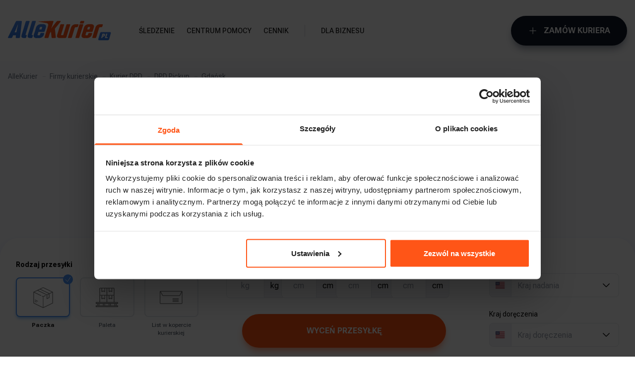

--- FILE ---
content_type: text/css; charset=utf-8
request_url: https://allekurier.pl/_next/static/css/e475d652c14178fb.css
body_size: 19565
content:
/*
! tailwindcss v3.3.2 | MIT License | https://tailwindcss.com
*/*,:after,:before{box-sizing:border-box;border:0 solid #e5e7eb}:after,:before{--tw-content:""}html{line-height:1.5;-webkit-text-size-adjust:100%;-moz-tab-size:4;-o-tab-size:4;tab-size:4;font-family:var(--font-roboto),ui-sans-serif,system-ui,-apple-system,BlinkMacSystemFont,"Segoe UI",Roboto,"Helvetica Neue",Arial,"Noto Sans",sans-serif,"Apple Color Emoji","Segoe UI Emoji","Segoe UI Symbol","Noto Color Emoji";font-feature-settings:normal;font-variation-settings:normal}body{margin:0;line-height:inherit}hr{height:0;color:inherit;border-top-width:1px}abbr:where([title]){-webkit-text-decoration:underline dotted;text-decoration:underline dotted}h1,h2,h3,h4,h5,h6{font-size:inherit;font-weight:inherit}a{color:inherit;text-decoration:inherit}b,strong{font-weight:bolder}code,kbd,pre,samp{font-family:ui-monospace,SFMono-Regular,Menlo,Monaco,Consolas,Liberation Mono,Courier New,monospace;font-size:1em}small{font-size:80%}sub,sup{font-size:75%;line-height:0;position:relative;vertical-align:baseline}sub{bottom:-.25em}sup{top:-.5em}table{text-indent:0;border-color:inherit;border-collapse:collapse}button,input,optgroup,select,textarea{font-family:inherit;font-size:100%;font-weight:inherit;line-height:inherit;color:inherit;margin:0;padding:0}button,select{text-transform:none}[type=button],[type=reset],[type=submit],button{-webkit-appearance:button;background-color:transparent;background-image:none}:-moz-focusring{outline:auto}:-moz-ui-invalid{box-shadow:none}progress{vertical-align:baseline}::-webkit-inner-spin-button,::-webkit-outer-spin-button{height:auto}[type=search]{-webkit-appearance:textfield;outline-offset:-2px}::-webkit-search-decoration{-webkit-appearance:none}::-webkit-file-upload-button{-webkit-appearance:button;font:inherit}summary{display:list-item}blockquote,dd,dl,figure,h1,h2,h3,h4,h5,h6,hr,p,pre{margin:0}fieldset{margin:0}fieldset,legend{padding:0}menu,ol,ul{list-style:none;margin:0;padding:0}textarea{resize:vertical}input::-moz-placeholder,textarea::-moz-placeholder{color:#9ca3af}input::placeholder,textarea::placeholder{color:#9ca3af}[role=button],button{cursor:pointer}:disabled{cursor:default}audio,canvas,embed,iframe,img,object,svg,video{display:block;vertical-align:middle}img,video{max-width:100%;height:auto}[hidden]{display:none}[multiple],[type=date],[type=datetime-local],[type=email],[type=month],[type=number],[type=password],[type=search],[type=tel],[type=text],[type=time],[type=url],[type=week],select,textarea{-webkit-appearance:none;-moz-appearance:none;appearance:none;background-color:#fff;border-color:#6b7280;border-width:1px;border-radius:0;padding:.5rem .75rem;font-size:1rem;line-height:1.5rem;--tw-shadow:0 0 #0000}[multiple]:focus,[type=date]:focus,[type=datetime-local]:focus,[type=email]:focus,[type=month]:focus,[type=number]:focus,[type=password]:focus,[type=search]:focus,[type=tel]:focus,[type=text]:focus,[type=time]:focus,[type=url]:focus,[type=week]:focus,select:focus,textarea:focus{outline:2px solid transparent;outline-offset:2px;--tw-ring-inset:var(--tw-empty,/*!*/ /*!*/);--tw-ring-offset-width:0px;--tw-ring-offset-color:#fff;--tw-ring-color:#4986e7;--tw-ring-offset-shadow:var(--tw-ring-inset) 0 0 0 var(--tw-ring-offset-width) var(--tw-ring-offset-color);--tw-ring-shadow:var(--tw-ring-inset) 0 0 0 calc(1px + var(--tw-ring-offset-width)) var(--tw-ring-color);box-shadow:var(--tw-ring-offset-shadow),var(--tw-ring-shadow),var(--tw-shadow);border-color:#4986e7}input::-moz-placeholder,textarea::-moz-placeholder{color:#6b7280;opacity:1}input::placeholder,textarea::placeholder{color:#6b7280;opacity:1}::-webkit-datetime-edit-fields-wrapper{padding:0}::-webkit-date-and-time-value{min-height:1.5em}::-webkit-datetime-edit,::-webkit-datetime-edit-day-field,::-webkit-datetime-edit-hour-field,::-webkit-datetime-edit-meridiem-field,::-webkit-datetime-edit-millisecond-field,::-webkit-datetime-edit-minute-field,::-webkit-datetime-edit-month-field,::-webkit-datetime-edit-second-field,::-webkit-datetime-edit-year-field{padding-top:0;padding-bottom:0}select{background-image:url("data:image/svg+xml,%3csvg xmlns='http://www.w3.org/2000/svg' fill='none' viewBox='0 0 20 20'%3e%3cpath stroke='%236b7280' stroke-linecap='round' stroke-linejoin='round' stroke-width='1.5' d='M6 8l4 4 4-4'/%3e%3c/svg%3e");background-position:right .5rem center;background-repeat:no-repeat;background-size:1.5em 1.5em;padding-right:2.5rem;-webkit-print-color-adjust:exact;print-color-adjust:exact}[multiple]{background-image:none;background-position:0 0;background-repeat:unset;background-size:initial;padding-right:.75rem;-webkit-print-color-adjust:unset;print-color-adjust:unset}[type=checkbox],[type=radio]{-webkit-appearance:none;-moz-appearance:none;appearance:none;padding:0;-webkit-print-color-adjust:exact;print-color-adjust:exact;display:inline-block;vertical-align:middle;background-origin:border-box;-webkit-user-select:none;-moz-user-select:none;user-select:none;flex-shrink:0;height:1rem;width:1rem;color:#4986e7;background-color:#fff;border-color:#6b7280;border-width:1px;--tw-shadow:0 0 #0000}[type=checkbox]{border-radius:0}[type=radio]{border-radius:100%}[type=checkbox]:focus,[type=radio]:focus{outline:2px solid transparent;outline-offset:2px;--tw-ring-inset:var(--tw-empty,/*!*/ /*!*/);--tw-ring-offset-width:2px;--tw-ring-offset-color:#fff;--tw-ring-color:#4986e7;--tw-ring-offset-shadow:var(--tw-ring-inset) 0 0 0 var(--tw-ring-offset-width) var(--tw-ring-offset-color);--tw-ring-shadow:var(--tw-ring-inset) 0 0 0 calc(2px + var(--tw-ring-offset-width)) var(--tw-ring-color);box-shadow:var(--tw-ring-offset-shadow),var(--tw-ring-shadow),var(--tw-shadow)}[type=checkbox]:checked,[type=radio]:checked{border-color:transparent;background-color:currentColor;background-size:100% 100%;background-position:50%;background-repeat:no-repeat}[type=checkbox]:checked{background-image:url("data:image/svg+xml,%3csvg viewBox='0 0 16 16' fill='white' xmlns='http://www.w3.org/2000/svg'%3e%3cpath d='M12.207 4.793a1 1 0 010 1.414l-5 5a1 1 0 01-1.414 0l-2-2a1 1 0 011.414-1.414L6.5 9.086l4.293-4.293a1 1 0 011.414 0z'/%3e%3c/svg%3e")}[type=radio]:checked{background-image:url("data:image/svg+xml,%3csvg viewBox='0 0 16 16' fill='white' xmlns='http://www.w3.org/2000/svg'%3e%3ccircle cx='8' cy='8' r='3'/%3e%3c/svg%3e")}[type=checkbox]:checked:focus,[type=checkbox]:checked:hover,[type=radio]:checked:focus,[type=radio]:checked:hover{border-color:transparent;background-color:currentColor}[type=checkbox]:indeterminate{background-image:url("data:image/svg+xml,%3csvg xmlns='http://www.w3.org/2000/svg' fill='none' viewBox='0 0 16 16'%3e%3cpath stroke='white' stroke-linecap='round' stroke-linejoin='round' stroke-width='2' d='M4 8h8'/%3e%3c/svg%3e");border-color:transparent;background-color:currentColor;background-size:100% 100%;background-position:50%;background-repeat:no-repeat}[type=checkbox]:indeterminate:focus,[type=checkbox]:indeterminate:hover{border-color:transparent;background-color:currentColor}[type=file]{background:unset;border-color:inherit;border-width:0;border-radius:0;padding:0;font-size:unset;line-height:inherit}[type=file]:focus{outline:1px solid ButtonText;outline:1px auto -webkit-focus-ring-color}*,:after,:before{--tw-border-spacing-x:0;--tw-border-spacing-y:0;--tw-translate-x:0;--tw-translate-y:0;--tw-rotate:0;--tw-skew-x:0;--tw-skew-y:0;--tw-scale-x:1;--tw-scale-y:1;--tw-pan-x: ;--tw-pan-y: ;--tw-pinch-zoom: ;--tw-scroll-snap-strictness:proximity;--tw-gradient-from-position: ;--tw-gradient-via-position: ;--tw-gradient-to-position: ;--tw-ordinal: ;--tw-slashed-zero: ;--tw-numeric-figure: ;--tw-numeric-spacing: ;--tw-numeric-fraction: ;--tw-ring-inset: ;--tw-ring-offset-width:0px;--tw-ring-offset-color:#fff;--tw-ring-color:rgba(76,148,246,.5);--tw-ring-offset-shadow:0 0 #0000;--tw-ring-shadow:0 0 #0000;--tw-shadow:0 0 #0000;--tw-shadow-colored:0 0 #0000;--tw-blur: ;--tw-brightness: ;--tw-contrast: ;--tw-grayscale: ;--tw-hue-rotate: ;--tw-invert: ;--tw-saturate: ;--tw-sepia: ;--tw-drop-shadow: ;--tw-backdrop-blur: ;--tw-backdrop-brightness: ;--tw-backdrop-contrast: ;--tw-backdrop-grayscale: ;--tw-backdrop-hue-rotate: ;--tw-backdrop-invert: ;--tw-backdrop-opacity: ;--tw-backdrop-saturate: ;--tw-backdrop-sepia: }::backdrop{--tw-border-spacing-x:0;--tw-border-spacing-y:0;--tw-translate-x:0;--tw-translate-y:0;--tw-rotate:0;--tw-skew-x:0;--tw-skew-y:0;--tw-scale-x:1;--tw-scale-y:1;--tw-pan-x: ;--tw-pan-y: ;--tw-pinch-zoom: ;--tw-scroll-snap-strictness:proximity;--tw-gradient-from-position: ;--tw-gradient-via-position: ;--tw-gradient-to-position: ;--tw-ordinal: ;--tw-slashed-zero: ;--tw-numeric-figure: ;--tw-numeric-spacing: ;--tw-numeric-fraction: ;--tw-ring-inset: ;--tw-ring-offset-width:0px;--tw-ring-offset-color:#fff;--tw-ring-color:rgba(76,148,246,.5);--tw-ring-offset-shadow:0 0 #0000;--tw-ring-shadow:0 0 #0000;--tw-shadow:0 0 #0000;--tw-shadow-colored:0 0 #0000;--tw-blur: ;--tw-brightness: ;--tw-contrast: ;--tw-grayscale: ;--tw-hue-rotate: ;--tw-invert: ;--tw-saturate: ;--tw-sepia: ;--tw-drop-shadow: ;--tw-backdrop-blur: ;--tw-backdrop-brightness: ;--tw-backdrop-contrast: ;--tw-backdrop-grayscale: ;--tw-backdrop-hue-rotate: ;--tw-backdrop-invert: ;--tw-backdrop-opacity: ;--tw-backdrop-saturate: ;--tw-backdrop-sepia: }.\!container{width:100%!important}.container{width:100%}@media (min-width:640px){.\!container{max-width:640px!important}.container{max-width:640px}}@media (min-width:768px){.\!container{max-width:768px!important}.container{max-width:768px}}@media (min-width:1024px){.\!container{max-width:1024px!important}.container{max-width:1024px}}@media (min-width:1280px){.\!container{max-width:1280px!important}.container{max-width:1280px}}@media (min-width:1536px){.\!container{max-width:1536px!important}.container{max-width:1536px}}.prose{color:var(--tw-prose-body);max-width:65ch}.prose :where(p):not(:where([class~=not-prose] *)){margin-top:1.25em;margin-bottom:1.25em}.prose :where([class~=lead]):not(:where([class~=not-prose] *)){color:var(--tw-prose-lead);font-size:1.25em;line-height:1.6;margin-top:1.2em;margin-bottom:1.2em}.prose :where(a):not(:where([class~=not-prose] *)){color:var(--tw-prose-links);text-decoration:underline;font-weight:500}.prose :where(strong):not(:where([class~=not-prose] *)){color:var(--tw-prose-bold);font-weight:600}.prose :where(a strong):not(:where([class~=not-prose] *)){color:inherit}.prose :where(blockquote strong):not(:where([class~=not-prose] *)){color:inherit}.prose :where(thead th strong):not(:where([class~=not-prose] *)){color:inherit}.prose :where(ol):not(:where([class~=not-prose] *)){list-style-type:decimal;margin-top:1.25em;margin-bottom:1.25em;padding-left:1.625em}.prose :where(ol[type=A]):not(:where([class~=not-prose] *)){list-style-type:upper-alpha}.prose :where(ol[type=a]):not(:where([class~=not-prose] *)){list-style-type:lower-alpha}.prose :where(ol[type=A s]):not(:where([class~=not-prose] *)){list-style-type:upper-alpha}.prose :where(ol[type=a s]):not(:where([class~=not-prose] *)){list-style-type:lower-alpha}.prose :where(ol[type=I]):not(:where([class~=not-prose] *)){list-style-type:upper-roman}.prose :where(ol[type=i]):not(:where([class~=not-prose] *)){list-style-type:lower-roman}.prose :where(ol[type=I s]):not(:where([class~=not-prose] *)){list-style-type:upper-roman}.prose :where(ol[type=i s]):not(:where([class~=not-prose] *)){list-style-type:lower-roman}.prose :where(ol[type="1"]):not(:where([class~=not-prose] *)){list-style-type:decimal}.prose :where(ul):not(:where([class~=not-prose] *)){list-style-type:disc;margin-top:1.25em;margin-bottom:1.25em;padding-left:1.625em}.prose :where(ol>li):not(:where([class~=not-prose] *))::marker{font-weight:400;color:var(--tw-prose-counters)}.prose :where(ul>li):not(:where([class~=not-prose] *))::marker{color:var(--tw-prose-bullets)}.prose :where(hr):not(:where([class~=not-prose] *)){border-color:var(--tw-prose-hr);border-top-width:1px;margin-top:3em;margin-bottom:3em}.prose :where(blockquote):not(:where([class~=not-prose] *)){font-weight:500;font-style:italic;color:var(--tw-prose-quotes);border-left-width:.25rem;border-left-color:var(--tw-prose-quote-borders);quotes:"\201C""\201D""\2018""\2019";margin-top:1.6em;margin-bottom:1.6em;padding-left:1em}.prose :where(blockquote p:first-of-type):not(:where([class~=not-prose] *)):before{content:open-quote}.prose :where(blockquote p:last-of-type):not(:where([class~=not-prose] *)):after{content:close-quote}.prose :where(h1):not(:where([class~=not-prose] *)){color:var(--tw-prose-headings);font-weight:800;font-size:2.25em;margin-top:0;margin-bottom:.8888889em;line-height:1.1111111}.prose :where(h1 strong):not(:where([class~=not-prose] *)){font-weight:900;color:inherit}.prose :where(h2):not(:where([class~=not-prose] *)){color:var(--tw-prose-headings);font-weight:700;font-size:1.5em;margin-top:2em;margin-bottom:1em;line-height:1.3333333}.prose :where(h2 strong):not(:where([class~=not-prose] *)){font-weight:800;color:inherit}.prose :where(h3):not(:where([class~=not-prose] *)){color:var(--tw-prose-headings);font-weight:600;font-size:1.25em;margin-top:1.6em;margin-bottom:.6em;line-height:1.6}.prose :where(h3 strong):not(:where([class~=not-prose] *)){font-weight:700;color:inherit}.prose :where(h4):not(:where([class~=not-prose] *)){color:var(--tw-prose-headings);font-weight:600;margin-top:1.5em;margin-bottom:.5em;line-height:1.5}.prose :where(h4 strong):not(:where([class~=not-prose] *)){font-weight:700;color:inherit}.prose :where(img):not(:where([class~=not-prose] *)){margin-top:2em;margin-bottom:2em}.prose :where(figure>*):not(:where([class~=not-prose] *)){margin-top:0;margin-bottom:0}.prose :where(figcaption):not(:where([class~=not-prose] *)){color:var(--tw-prose-captions);font-size:.875em;line-height:1.4285714;margin-top:.8571429em}.prose :where(code):not(:where([class~=not-prose] *)){color:var(--tw-prose-code);font-weight:600;font-size:.875em}.prose :where(code):not(:where([class~=not-prose] *)):before{content:"`"}.prose :where(code):not(:where([class~=not-prose] *)):after{content:"`"}.prose :where(a code):not(:where([class~=not-prose] *)){color:inherit}.prose :where(h1 code):not(:where([class~=not-prose] *)){color:inherit}.prose :where(h2 code):not(:where([class~=not-prose] *)){color:inherit;font-size:.875em}.prose :where(h3 code):not(:where([class~=not-prose] *)){color:inherit;font-size:.9em}.prose :where(h4 code):not(:where([class~=not-prose] *)){color:inherit}.prose :where(blockquote code):not(:where([class~=not-prose] *)){color:inherit}.prose :where(thead th code):not(:where([class~=not-prose] *)){color:inherit}.prose :where(pre):not(:where([class~=not-prose] *)){color:var(--tw-prose-pre-code);background-color:var(--tw-prose-pre-bg);overflow-x:auto;font-weight:400;font-size:.875em;line-height:1.7142857;margin-top:1.7142857em;margin-bottom:1.7142857em;border-radius:.375rem;padding:.8571429em 1.1428571em}.prose :where(pre code):not(:where([class~=not-prose] *)){background-color:transparent;border-width:0;border-radius:0;padding:0;font-weight:inherit;color:inherit;font-size:inherit;font-family:inherit;line-height:inherit}.prose :where(pre code):not(:where([class~=not-prose] *)):before{content:none}.prose :where(pre code):not(:where([class~=not-prose] *)):after{content:none}.prose :where(table):not(:where([class~=not-prose] *)){width:100%;table-layout:auto;text-align:left;margin-top:2em;margin-bottom:2em;font-size:.875em;line-height:1.7142857}.prose :where(thead):not(:where([class~=not-prose] *)){border-bottom-width:1px;border-bottom-color:var(--tw-prose-th-borders)}.prose :where(thead th):not(:where([class~=not-prose] *)){color:var(--tw-prose-headings);font-weight:600;vertical-align:bottom;padding-right:.5714286em;padding-bottom:.5714286em;padding-left:.5714286em}.prose :where(tbody tr):not(:where([class~=not-prose] *)){border-bottom-width:1px;border-bottom-color:var(--tw-prose-td-borders)}.prose :where(tbody tr:last-child):not(:where([class~=not-prose] *)){border-bottom-width:0}.prose :where(tbody td):not(:where([class~=not-prose] *)){vertical-align:baseline}.prose :where(tfoot):not(:where([class~=not-prose] *)){border-top-width:1px;border-top-color:var(--tw-prose-th-borders)}.prose :where(tfoot td):not(:where([class~=not-prose] *)){vertical-align:top}.prose{--tw-prose-body:#374151;--tw-prose-headings:#111827;--tw-prose-lead:#4b5563;--tw-prose-links:#111827;--tw-prose-bold:#111827;--tw-prose-counters:#6b7280;--tw-prose-bullets:#d1d5db;--tw-prose-hr:#e5e7eb;--tw-prose-quotes:#111827;--tw-prose-quote-borders:#e5e7eb;--tw-prose-captions:#6b7280;--tw-prose-code:#111827;--tw-prose-pre-code:#e5e7eb;--tw-prose-pre-bg:#1f2937;--tw-prose-th-borders:#d1d5db;--tw-prose-td-borders:#e5e7eb;--tw-prose-invert-body:#d1d5db;--tw-prose-invert-headings:#fff;--tw-prose-invert-lead:#9ca3af;--tw-prose-invert-links:#fff;--tw-prose-invert-bold:#fff;--tw-prose-invert-counters:#9ca3af;--tw-prose-invert-bullets:#4b5563;--tw-prose-invert-hr:#374151;--tw-prose-invert-quotes:#f3f4f6;--tw-prose-invert-quote-borders:#374151;--tw-prose-invert-captions:#9ca3af;--tw-prose-invert-code:#fff;--tw-prose-invert-pre-code:#d1d5db;--tw-prose-invert-pre-bg:rgba(0,0,0,.5);--tw-prose-invert-th-borders:#4b5563;--tw-prose-invert-td-borders:#374151;font-size:1rem;line-height:1.75}.prose :where(video):not(:where([class~=not-prose] *)){margin-top:2em;margin-bottom:2em}.prose :where(figure):not(:where([class~=not-prose] *)){margin-top:2em;margin-bottom:2em}.prose :where(li):not(:where([class~=not-prose] *)){margin-top:.5em;margin-bottom:.5em}.prose :where(ol>li):not(:where([class~=not-prose] *)){padding-left:.375em}.prose :where(ul>li):not(:where([class~=not-prose] *)){padding-left:.375em}.prose :where(.prose>ul>li p):not(:where([class~=not-prose] *)){margin-top:.75em;margin-bottom:.75em}.prose :where(.prose>ul>li>:first-child):not(:where([class~=not-prose] *)){margin-top:1.25em}.prose :where(.prose>ul>li>:last-child):not(:where([class~=not-prose] *)){margin-bottom:1.25em}.prose :where(.prose>ol>li>:first-child):not(:where([class~=not-prose] *)){margin-top:1.25em}.prose :where(.prose>ol>li>:last-child):not(:where([class~=not-prose] *)){margin-bottom:1.25em}.prose :where(ul ul,ul ol,ol ul,ol ol):not(:where([class~=not-prose] *)){margin-top:.75em;margin-bottom:.75em}.prose :where(hr+*):not(:where([class~=not-prose] *)){margin-top:0}.prose :where(h2+*):not(:where([class~=not-prose] *)){margin-top:0}.prose :where(h3+*):not(:where([class~=not-prose] *)){margin-top:0}.prose :where(h4+*):not(:where([class~=not-prose] *)){margin-top:0}.prose :where(thead th:first-child):not(:where([class~=not-prose] *)){padding-left:0}.prose :where(thead th:last-child):not(:where([class~=not-prose] *)){padding-right:0}.prose :where(tbody td,tfoot td):not(:where([class~=not-prose] *)){padding:.5714286em}.prose :where(tbody td:first-child,tfoot td:first-child):not(:where([class~=not-prose] *)){padding-left:0}.prose :where(tbody td:last-child,tfoot td:last-child):not(:where([class~=not-prose] *)){padding-right:0}.prose :where(.prose>:first-child):not(:where([class~=not-prose] *)){margin-top:0}.prose :where(.prose>:last-child):not(:where([class~=not-prose] *)){margin-bottom:0}.prose-sm{font-size:.875rem;line-height:1.7142857}.prose-sm :where(p):not(:where([class~=not-prose] *)){margin-top:1.1428571em;margin-bottom:1.1428571em}.prose-sm :where([class~=lead]):not(:where([class~=not-prose] *)){font-size:1.2857143em;line-height:1.5555556;margin-top:.8888889em;margin-bottom:.8888889em}.prose-sm :where(blockquote):not(:where([class~=not-prose] *)){margin-top:1.3333333em;margin-bottom:1.3333333em;padding-left:1.1111111em}.prose-sm :where(h1):not(:where([class~=not-prose] *)){font-size:2.1428571em;margin-top:0;margin-bottom:.8em;line-height:1.2}.prose-sm :where(h2):not(:where([class~=not-prose] *)){font-size:1.4285714em;margin-top:1.6em;margin-bottom:.8em;line-height:1.4}.prose-sm :where(h3):not(:where([class~=not-prose] *)){font-size:1.2857143em;margin-top:1.5555556em;margin-bottom:.4444444em;line-height:1.5555556}.prose-sm :where(h4):not(:where([class~=not-prose] *)){margin-top:1.4285714em;margin-bottom:.5714286em;line-height:1.4285714}.prose-sm :where(img):not(:where([class~=not-prose] *)){margin-top:1.7142857em;margin-bottom:1.7142857em}.prose-sm :where(video):not(:where([class~=not-prose] *)){margin-top:1.7142857em;margin-bottom:1.7142857em}.prose-sm :where(figure):not(:where([class~=not-prose] *)){margin-top:1.7142857em;margin-bottom:1.7142857em}.prose-sm :where(figure>*):not(:where([class~=not-prose] *)){margin-top:0;margin-bottom:0}.prose-sm :where(figcaption):not(:where([class~=not-prose] *)){font-size:.8571429em;line-height:1.3333333;margin-top:.6666667em}.prose-sm :where(code):not(:where([class~=not-prose] *)){font-size:.8571429em}.prose-sm :where(h2 code):not(:where([class~=not-prose] *)){font-size:.9em}.prose-sm :where(h3 code):not(:where([class~=not-prose] *)){font-size:.8888889em}.prose-sm :where(pre):not(:where([class~=not-prose] *)){font-size:.8571429em;line-height:1.6666667;margin-top:1.6666667em;margin-bottom:1.6666667em;border-radius:.25rem;padding:.6666667em 1em}.prose-sm :where(ol):not(:where([class~=not-prose] *)){margin-top:1.1428571em;margin-bottom:1.1428571em;padding-left:1.5714286em}.prose-sm :where(ul):not(:where([class~=not-prose] *)){margin-top:1.1428571em;margin-bottom:1.1428571em;padding-left:1.5714286em}.prose-sm :where(li):not(:where([class~=not-prose] *)){margin-top:.2857143em;margin-bottom:.2857143em}.prose-sm :where(ol>li):not(:where([class~=not-prose] *)){padding-left:.4285714em}.prose-sm :where(ul>li):not(:where([class~=not-prose] *)){padding-left:.4285714em}.prose-sm :where(.prose-sm>ul>li p):not(:where([class~=not-prose] *)){margin-top:.5714286em;margin-bottom:.5714286em}.prose-sm :where(.prose-sm>ul>li>:first-child):not(:where([class~=not-prose] *)){margin-top:1.1428571em}.prose-sm :where(.prose-sm>ul>li>:last-child):not(:where([class~=not-prose] *)){margin-bottom:1.1428571em}.prose-sm :where(.prose-sm>ol>li>:first-child):not(:where([class~=not-prose] *)){margin-top:1.1428571em}.prose-sm :where(.prose-sm>ol>li>:last-child):not(:where([class~=not-prose] *)){margin-bottom:1.1428571em}.prose-sm :where(ul ul,ul ol,ol ul,ol ol):not(:where([class~=not-prose] *)){margin-top:.5714286em;margin-bottom:.5714286em}.prose-sm :where(hr):not(:where([class~=not-prose] *)){margin-top:2.8571429em;margin-bottom:2.8571429em}.prose-sm :where(hr+*):not(:where([class~=not-prose] *)){margin-top:0}.prose-sm :where(h2+*):not(:where([class~=not-prose] *)){margin-top:0}.prose-sm :where(h3+*):not(:where([class~=not-prose] *)){margin-top:0}.prose-sm :where(h4+*):not(:where([class~=not-prose] *)){margin-top:0}.prose-sm :where(table):not(:where([class~=not-prose] *)){font-size:.8571429em;line-height:1.5}.prose-sm :where(thead th):not(:where([class~=not-prose] *)){padding-right:1em;padding-bottom:.6666667em;padding-left:1em}.prose-sm :where(thead th:first-child):not(:where([class~=not-prose] *)){padding-left:0}.prose-sm :where(thead th:last-child):not(:where([class~=not-prose] *)){padding-right:0}.prose-sm :where(tbody td,tfoot td):not(:where([class~=not-prose] *)){padding:.6666667em 1em}.prose-sm :where(tbody td:first-child,tfoot td:first-child):not(:where([class~=not-prose] *)){padding-left:0}.prose-sm :where(tbody td:last-child,tfoot td:last-child):not(:where([class~=not-prose] *)){padding-right:0}.prose-sm :where(.prose-sm>:first-child):not(:where([class~=not-prose] *)){margin-top:0}.prose-sm :where(.prose-sm>:last-child):not(:where([class~=not-prose] *)){margin-bottom:0}.prose-red{--tw-prose-links:#dc2626;--tw-prose-invert-links:#ef4444}.sr-only{position:absolute;width:1px;height:1px;padding:0;margin:-1px;overflow:hidden;clip:rect(0,0,0,0);white-space:nowrap;border-width:0}.pointer-events-none{pointer-events:none}.pointer-events-auto{pointer-events:auto}.\!visible{visibility:visible!important}.visible{visibility:visible}.invisible{visibility:hidden}.collapse{visibility:collapse}.static{position:static}.fixed{position:fixed}.absolute{position:absolute}.relative{position:relative}.sticky{position:sticky}.inset-0{inset:0}.inset-y-0{top:0;bottom:0}.-left-1{left:-.25rem}.-left-14{left:-3.5rem}.-right-1{right:-.25rem}.-right-1\.5{right:-.375rem}.-right-2{right:-.5rem}.-right-2\.5{right:-.625rem}.-right-4{right:-1rem}.-top-1{top:-.25rem}.-top-1\.5{top:-.375rem}.-top-16{top:-4rem}.-top-2{top:-.5rem}.-top-2\.5{top:-.625rem}.-top-20{top:-5rem}.bottom-0{bottom:0}.bottom-14{bottom:3.5rem}.bottom-16{bottom:4rem}.bottom-5{bottom:1.25rem}.end-1{inset-inline-end:.25rem}.left-0{left:0}.left-1{left:.25rem}.left-1\/2{left:50%}.left-10{left:2.5rem}.left-2{left:.5rem}.left-5{left:1.25rem}.left-\[-430px\]{left:-430px}.left-\[50\%\]{left:50%}.right-0{right:0}.right-1{right:.25rem}.right-10{right:2.5rem}.right-2{right:.5rem}.right-28{right:7rem}.right-4{right:1rem}.right-6{right:1.5rem}.right-8{right:2rem}.start-1{inset-inline-start:.25rem}.top-0{top:0}.top-1{top:.25rem}.top-1\/2{top:50%}.top-14{top:3.5rem}.top-2{top:.5rem}.top-4{top:1rem}.top-8{top:2rem}.top-\[120px\]{top:120px}.top-\[50\%\]{top:50%}.top-\[85px\]{top:85px}.top-\[9px\]{top:9px}.top-\[calc\(100\%_-_3\.5rem\)\]{top:calc(100% - 3.5rem)}.top-\[calc\(50\%-297px\)\]{top:calc(50% - 297px)}.top-full{top:100%}.isolate{isolation:isolate}.-z-10{z-index:-10}.z-0{z-index:0}.z-10{z-index:10}.z-20{z-index:20}.z-30{z-index:30}.z-50{z-index:50}.z-\[1000\]{z-index:1000}.z-\[1001\]{z-index:1001}.z-\[1002\]{z-index:1002}.z-\[1003\]{z-index:1003}.z-\[100\]{z-index:100}.z-\[110\]{z-index:110}.z-\[150\]{z-index:150}.z-\[2\]{z-index:2}.z-\[97\]{z-index:97}.z-\[98\]{z-index:98}.z-\[998\]{z-index:998}.z-\[999\]{z-index:999}.order-1{order:1}.order-last{order:9999}.col-span-2{grid-column:span 2/span 2}.col-span-3{grid-column:span 3/span 3}.col-span-4{grid-column:span 4/span 4}.col-span-5{grid-column:span 5/span 5}.m-0{margin:0}.m-1{margin:.25rem}.\!my-0{margin-top:0!important;margin-bottom:0!important}.-mx-1{margin-left:-.25rem;margin-right:-.25rem}.-mx-2{margin-left:-.5rem;margin-right:-.5rem}.mx-0{margin-left:0;margin-right:0}.mx-4{margin-left:1rem;margin-right:1rem}.mx-5{margin-left:1.25rem;margin-right:1.25rem}.mx-8{margin-left:2rem;margin-right:2rem}.mx-auto{margin-left:auto;margin-right:auto}.my-0{margin-top:0;margin-bottom:0}.my-1{margin-top:.25rem;margin-bottom:.25rem}.my-10{margin-top:2.5rem;margin-bottom:2.5rem}.my-12{margin-top:3rem;margin-bottom:3rem}.my-14{margin-top:3.5rem;margin-bottom:3.5rem}.my-16{margin-top:4rem;margin-bottom:4rem}.my-2{margin-top:.5rem;margin-bottom:.5rem}.my-20{margin-top:5rem;margin-bottom:5rem}.my-3{margin-top:.75rem;margin-bottom:.75rem}.my-4{margin-top:1rem;margin-bottom:1rem}.my-5{margin-top:1.25rem;margin-bottom:1.25rem}.my-6{margin-top:1.5rem;margin-bottom:1.5rem}.my-8{margin-top:2rem;margin-bottom:2rem}.\!mb-12{margin-bottom:3rem!important}.\!mb-4{margin-bottom:1rem!important}.\!mb-8{margin-bottom:2rem!important}.\!mt-0{margin-top:0!important}.\!mt-12{margin-top:3rem!important}.-mb-32{margin-bottom:-8rem}.-mb-4{margin-bottom:-1rem}.-mb-6{margin-bottom:-1.5rem}.-ml-2{margin-left:-.5rem}.-ml-5{margin-left:-1.25rem}.-ml-8{margin-left:-2rem}.-ml-\[5vw\]{margin-left:-5vw}.-mt-0{margin-top:0}.-mt-0\.5{margin-top:-.125rem}.-mt-1{margin-top:-.25rem}.-mt-10{margin-top:-2.5rem}.-mt-3{margin-top:-.75rem}.-mt-5{margin-top:-1.25rem}.-mt-\[1px\]{margin-top:-1px}.mb-0{margin-bottom:0}.mb-1{margin-bottom:.25rem}.mb-10{margin-bottom:2.5rem}.mb-14{margin-bottom:3.5rem}.mb-16{margin-bottom:4rem}.mb-2{margin-bottom:.5rem}.mb-20{margin-bottom:5rem}.mb-24{margin-bottom:6rem}.mb-3{margin-bottom:.75rem}.mb-4{margin-bottom:1rem}.mb-5{margin-bottom:1.25rem}.mb-6{margin-bottom:1.5rem}.mb-7{margin-bottom:1.75rem}.mb-8{margin-bottom:2rem}.mb-\[-140px\]{margin-bottom:-140px}.mb-\[0\.6rem\]{margin-bottom:.6rem}.ml-1{margin-left:.25rem}.ml-1\.5{margin-left:.375rem}.ml-14{margin-left:3.5rem}.ml-2{margin-left:.5rem}.ml-28{margin-left:7rem}.ml-3{margin-left:.75rem}.ml-4{margin-left:1rem}.ml-5{margin-left:1.25rem}.ml-7{margin-left:1.75rem}.ml-8{margin-left:2rem}.ml-\[calc\(50\%_-_1rem\)\]{margin-left:calc(50% - 1rem)}.ml-auto{margin-left:auto}.mr-1{margin-right:.25rem}.mr-10{margin-right:2.5rem}.mr-2{margin-right:.5rem}.mr-3{margin-right:.75rem}.mr-4{margin-right:1rem}.mr-5{margin-right:1.25rem}.mr-6{margin-right:1.5rem}.mr-\[1px\]{margin-right:1px}.mr-auto{margin-right:auto}.mt-0{margin-top:0}.mt-1{margin-top:.25rem}.mt-10{margin-top:2.5rem}.mt-12{margin-top:3rem}.mt-14{margin-top:3.5rem}.mt-16{margin-top:4rem}.mt-2{margin-top:.5rem}.mt-20{margin-top:5rem}.mt-28{margin-top:7rem}.mt-3{margin-top:.75rem}.mt-3\.5{margin-top:.875rem}.mt-4{margin-top:1rem}.mt-5{margin-top:1.25rem}.mt-6{margin-top:1.5rem}.mt-7{margin-top:1.75rem}.mt-8{margin-top:2rem}.mt-9{margin-top:2.25rem}.mt-\[-21px\]{margin-top:-21px}.mt-\[-2px\]{margin-top:-2px}.mt-\[1\.86em\]{margin-top:1.86em}.mt-\[30px\]{margin-top:30px}.mt-\[5px\]{margin-top:5px}.\!block{display:block!important}.block{display:block}.inline-block{display:inline-block}.inline{display:inline}.flex{display:flex}.inline-flex{display:inline-flex}.\!table{display:table!important}.table{display:table}.table-caption{display:table-caption}.table-cell{display:table-cell}.table-column{display:table-column}.table-column-group{display:table-column-group}.table-footer-group{display:table-footer-group}.table-header-group{display:table-header-group}.table-row-group{display:table-row-group}.table-row{display:table-row}.grid{display:grid}.contents{display:contents}.list-item{display:list-item}.\!hidden{display:none!important}.hidden{display:none}.aspect-square{aspect-ratio:1/1}.\!h-12{height:3rem!important}.\!h-\[30px\]{height:30px!important}.\!h-\[39px\]{height:39px!important}.h-1{height:.25rem}.h-1\.5{height:.375rem}.h-1\/2{height:50%}.h-10{height:2.5rem}.h-11{height:2.75rem}.h-12{height:3rem}.h-16{height:4rem}.h-2{height:.5rem}.h-20{height:5rem}.h-3{height:.75rem}.h-3\.5{height:.875rem}.h-3\/4{height:75%}.h-4{height:1rem}.h-5{height:1.25rem}.h-6{height:1.5rem}.h-7{height:1.75rem}.h-72{height:18rem}.h-8{height:2rem}.h-9{height:2.25rem}.h-\[120px\]{height:120px}.h-\[18px\]{height:18px}.h-\[20px\]{height:20px}.h-\[225px\]{height:225px}.h-\[300px\]{height:300px}.h-\[30px\]{height:30px}.h-\[325px\]{height:325px}.h-\[400px\]{height:400px}.h-\[40px\]{height:40px}.h-\[423px\]{height:423px}.h-\[44px\]{height:44px}.h-\[45px\]{height:45px}.h-\[48px\]{height:48px}.h-\[500px\]{height:500px}.h-\[52px\]{height:52px}.h-\[595px\]{height:595px}.h-\[60px\]{height:60px}.h-\[80px\]{height:80px}.h-\[calc\(100vh-150px\)\]{height:calc(100vh - 150px)}.h-\[var\(--radix-select-trigger-height\)\]{height:var(--radix-select-trigger-height)}.h-auto{height:auto}.h-fit{height:-moz-fit-content;height:fit-content}.h-full{height:100%}.h-px{height:1px}.h-screen{height:100vh}.max-h-40{max-height:10rem}.max-h-60{max-height:15rem}.max-h-96{max-height:24rem}.max-h-\[240px\]{max-height:240px}.max-h-\[300px\]{max-height:300px}.max-h-\[60px\]{max-height:60px}.max-h-\[65\%\]{max-height:65%}.max-h-\[unset\]{max-height:unset}.max-h-screen{max-height:100vh}.min-h-\[18px\]{min-height:18px}.min-h-\[1rem\]{min-height:1rem}.min-h-\[24px\]{min-height:24px}.min-h-\[423px\]{min-height:423px}.min-h-\[56px\]{min-height:56px}.min-h-\[80px\]{min-height:80px}.min-h-full{min-height:100%}.\!w-12{width:3rem!important}.\!w-auto{width:auto!important}.\!w-full{width:100%!important}.w-1{width:.25rem}.w-1\.5{width:.375rem}.w-1\/2{width:50%}.w-1\/3{width:33.333333%}.w-10{width:2.5rem}.w-11{width:2.75rem}.w-12{width:3rem}.w-16{width:4rem}.w-2{width:.5rem}.w-28{width:7rem}.w-3{width:.75rem}.w-3\.5{width:.875rem}.w-3\/4{width:75%}.w-4{width:1rem}.w-44{width:11rem}.w-5{width:1.25rem}.w-56{width:14rem}.w-6{width:1.5rem}.w-64{width:16rem}.w-7{width:1.75rem}.w-72{width:18rem}.w-8{width:2rem}.w-9{width:2.25rem}.w-\[110px\]{width:110px}.w-\[130px\]{width:130px}.w-\[136px\]{width:136px}.w-\[140px\]{width:140px}.w-\[174px\]{width:174px}.w-\[18px\]{width:18px}.w-\[200px\]{width:200px}.w-\[20px\]{width:20px}.w-\[220px\]{width:220px}.w-\[225px\]{width:225px}.w-\[230px\]{width:230px}.w-\[264px\]{width:264px}.w-\[270px\]{width:270px}.w-\[300px\]{width:300px}.w-\[325px\]{width:325px}.w-\[352px\]{width:352px}.w-\[370px\]{width:370px}.w-\[423px\]{width:423px}.w-\[45px\]{width:45px}.w-\[595px\]{width:595px}.w-\[66px\]{width:66px}.w-\[72px\]{width:72px}.w-auto{width:auto}.w-fit{width:-moz-fit-content;width:fit-content}.w-full{width:100%}.w-max{width:-moz-max-content;width:max-content}.w-px{width:1px}.w-screen{width:100vw}.min-w-\[130px\]{min-width:130px}.min-w-\[16px\]{min-width:16px}.min-w-\[18px\]{min-width:18px}.min-w-\[1rem\]{min-width:1rem}.min-w-\[2\.5rem\]{min-width:2.5rem}.min-w-\[220px\]{min-width:220px}.min-w-\[24px\]{min-width:24px}.min-w-\[28px\]{min-width:28px}.min-w-\[344px\]{min-width:344px}.min-w-\[423px\]{min-width:423px}.min-w-\[8rem\]{min-width:8rem}.min-w-\[var\(--radix-select-trigger-width\)\]{min-width:var(--radix-select-trigger-width)}.min-w-full{min-width:100%}.max-w-2xl{max-width:42rem}.max-w-3xl{max-width:48rem}.max-w-4xl{max-width:56rem}.max-w-5xl{max-width:64rem}.max-w-6xl{max-width:72rem}.max-w-7xl{max-width:80rem}.max-w-\[1150px\]{max-width:1150px}.max-w-\[1170px\]{max-width:1170px}.max-w-\[118px\]{max-width:118px}.max-w-\[1220px\]{max-width:1220px}.max-w-\[242px\]{max-width:242px}.max-w-\[295px\]{max-width:295px}.max-w-\[378px\]{max-width:378px}.max-w-\[470px\]{max-width:470px}.max-w-\[540px\]{max-width:540px}.max-w-\[564px\]{max-width:564px}.max-w-\[570px\]{max-width:570px}.max-w-\[768px\]{max-width:768px}.max-w-\[770px\]{max-width:770px}.max-w-\[772px\]{max-width:772px}.max-w-\[90vw\]{max-width:90vw}.max-w-full{max-width:100%}.max-w-lg{max-width:32rem}.max-w-md{max-width:28rem}.max-w-sm{max-width:24rem}.max-w-xl{max-width:36rem}.max-w-xs{max-width:20rem}.flex-1{flex:1 1 0%}.flex-\[0_1_auto\]{flex:0 1 auto}.flex-\[1_1_auto\]{flex:1 1 auto}.flex-shrink{flex-shrink:1}.flex-shrink-0{flex-shrink:0}.shrink{flex-shrink:1}.shrink-0{flex-shrink:0}.flex-grow{flex-grow:1}.flex-grow-0{flex-grow:0}.grow{flex-grow:1}.caption-bottom{caption-side:bottom}.border-collapse{border-collapse:collapse}.origin-top-right{transform-origin:top right}.-translate-x-1\/2{--tw-translate-x:-50%}.-translate-x-1\/2,.-translate-y-1\/2{transform:translate(var(--tw-translate-x),var(--tw-translate-y)) rotate(var(--tw-rotate)) skewX(var(--tw-skew-x)) skewY(var(--tw-skew-y)) scaleX(var(--tw-scale-x)) scaleY(var(--tw-scale-y))}.-translate-y-1\/2{--tw-translate-y:-50%}.translate-x-\[-50\%\]{--tw-translate-x:-50%}.translate-x-\[-50\%\],.translate-y-\[-50\%\]{transform:translate(var(--tw-translate-x),var(--tw-translate-y)) rotate(var(--tw-rotate)) skewX(var(--tw-skew-x)) skewY(var(--tw-skew-y)) scaleX(var(--tw-scale-x)) scaleY(var(--tw-scale-y))}.translate-y-\[-50\%\]{--tw-translate-y:-50%}.-rotate-90{--tw-rotate:-90deg}.-rotate-90,.rotate-180{transform:translate(var(--tw-translate-x),var(--tw-translate-y)) rotate(var(--tw-rotate)) skewX(var(--tw-skew-x)) skewY(var(--tw-skew-y)) scaleX(var(--tw-scale-x)) scaleY(var(--tw-scale-y))}.rotate-180{--tw-rotate:180deg}.rotate-90{--tw-rotate:90deg}.rotate-90,.scale-100{transform:translate(var(--tw-translate-x),var(--tw-translate-y)) rotate(var(--tw-rotate)) skewX(var(--tw-skew-x)) skewY(var(--tw-skew-y)) scaleX(var(--tw-scale-x)) scaleY(var(--tw-scale-y))}.scale-100{--tw-scale-x:1;--tw-scale-y:1}.scale-95{--tw-scale-x:.95;--tw-scale-y:.95}.scale-95,.transform{transform:translate(var(--tw-translate-x),var(--tw-translate-y)) rotate(var(--tw-rotate)) skewX(var(--tw-skew-x)) skewY(var(--tw-skew-y)) scaleX(var(--tw-scale-x)) scaleY(var(--tw-scale-y))}@keyframes spin{to{transform:rotate(1turn)}}.animate-spin{animation:spin 1s linear infinite}.cursor-default{cursor:default}.cursor-not-allowed{cursor:not-allowed}.cursor-pointer{cursor:pointer}.select-none{-webkit-user-select:none;-moz-user-select:none;user-select:none}.resize{resize:both}.\!list-none{list-style-type:none!important}.list-none{list-style-type:none}.grid-cols-1{grid-template-columns:repeat(1,minmax(0,1fr))}.grid-cols-2{grid-template-columns:repeat(2,minmax(0,1fr))}.grid-cols-3{grid-template-columns:repeat(3,minmax(0,1fr))}.grid-cols-5{grid-template-columns:repeat(5,minmax(0,1fr))}.flex-col{flex-direction:column}.flex-col-reverse{flex-direction:column-reverse}.flex-wrap{flex-wrap:wrap}.\!items-start{align-items:flex-start!important}.items-start{align-items:flex-start}.items-end{align-items:flex-end}.items-center{align-items:center}.justify-center{justify-content:center}.justify-between{justify-content:space-between}.gap-0{gap:0}.gap-0\.5{gap:.125rem}.gap-1{gap:.25rem}.gap-10{gap:2.5rem}.gap-12{gap:3rem}.gap-16{gap:4rem}.gap-2{gap:.5rem}.gap-3{gap:.75rem}.gap-36{gap:9rem}.gap-4{gap:1rem}.gap-5{gap:1.25rem}.gap-8{gap:2rem}.gap-9{gap:2.25rem}.gap-x-2{-moz-column-gap:.5rem;column-gap:.5rem}.gap-x-4{-moz-column-gap:1rem;column-gap:1rem}.gap-x-6{-moz-column-gap:1.5rem;column-gap:1.5rem}.gap-y-16{row-gap:4rem}.gap-y-7{row-gap:1.75rem}.space-x-1>:not([hidden])~:not([hidden]){--tw-space-x-reverse:0;margin-right:calc(.25rem * var(--tw-space-x-reverse));margin-left:calc(.25rem * calc(1 - var(--tw-space-x-reverse)))}.space-x-2>:not([hidden])~:not([hidden]){--tw-space-x-reverse:0;margin-right:calc(.5rem * var(--tw-space-x-reverse));margin-left:calc(.5rem * calc(1 - var(--tw-space-x-reverse)))}.space-x-3>:not([hidden])~:not([hidden]){--tw-space-x-reverse:0;margin-right:calc(.75rem * var(--tw-space-x-reverse));margin-left:calc(.75rem * calc(1 - var(--tw-space-x-reverse)))}.space-y-0>:not([hidden])~:not([hidden]){--tw-space-y-reverse:0;margin-top:calc(0px * calc(1 - var(--tw-space-y-reverse)));margin-bottom:calc(0px * var(--tw-space-y-reverse))}.space-y-1>:not([hidden])~:not([hidden]){--tw-space-y-reverse:0;margin-top:calc(.25rem * calc(1 - var(--tw-space-y-reverse)));margin-bottom:calc(.25rem * var(--tw-space-y-reverse))}.space-y-1\.5>:not([hidden])~:not([hidden]){--tw-space-y-reverse:0;margin-top:calc(.375rem * calc(1 - var(--tw-space-y-reverse)));margin-bottom:calc(.375rem * var(--tw-space-y-reverse))}.space-y-2>:not([hidden])~:not([hidden]){--tw-space-y-reverse:0;margin-top:calc(.5rem * calc(1 - var(--tw-space-y-reverse)));margin-bottom:calc(.5rem * var(--tw-space-y-reverse))}.space-y-4>:not([hidden])~:not([hidden]){--tw-space-y-reverse:0;margin-top:calc(1rem * calc(1 - var(--tw-space-y-reverse)));margin-bottom:calc(1rem * var(--tw-space-y-reverse))}.self-start{align-self:flex-start}.self-end{align-self:flex-end}.overflow-auto{overflow:auto}.overflow-hidden{overflow:hidden}.overflow-y-auto{overflow-y:auto}.overflow-x-hidden{overflow-x:hidden}.overflow-x-scroll{overflow-x:scroll}.truncate{overflow:hidden;text-overflow:ellipsis}.truncate,.whitespace-nowrap{white-space:nowrap}.whitespace-pre-wrap{white-space:pre-wrap}.break-all{word-break:break-all}.\!rounded-xl{border-radius:.75rem!important}.rounded{border-radius:.25rem}.rounded-2xl{border-radius:1rem}.rounded-3xl{border-radius:1.5rem}.rounded-5xl{border-radius:2.5rem}.rounded-\[10px\]{border-radius:10px}.rounded-\[20px\]{border-radius:20px}.rounded-\[40px\]{border-radius:40px}.rounded-\[4px\]{border-radius:4px}.rounded-\[595px\]{border-radius:595px}.rounded-\[8px\]{border-radius:8px}.rounded-full{border-radius:9999px}.rounded-lg{border-radius:.5rem}.rounded-md{border-radius:.375rem}.rounded-sm{border-radius:.125rem}.rounded-xl{border-radius:.75rem}.rounded-b-3xl{border-bottom-right-radius:1.5rem;border-bottom-left-radius:1.5rem}.rounded-l{border-top-left-radius:.25rem;border-bottom-left-radius:.25rem}.rounded-l-\[7px\]{border-top-left-radius:7px;border-bottom-left-radius:7px}.rounded-r-none{border-top-right-radius:0;border-bottom-right-radius:0}.rounded-r-xl{border-top-right-radius:.75rem;border-bottom-right-radius:.75rem}.rounded-t-3xl{border-top-left-radius:1.5rem;border-top-right-radius:1.5rem}.\!rounded-bl-none{border-bottom-left-radius:0!important}.\!rounded-br-none{border-bottom-right-radius:0!important}.\!rounded-tl-none{border-top-left-radius:0!important}.\!rounded-tr-none{border-top-right-radius:0!important}.border{border-width:1px}.border-2{border-width:2px}.border-\[1\.5px\]{border-width:1.5px}.border-\[1\.75px\]{border-width:1.75px}.border-\[1px\]{border-width:1px}.border-\[2px\]{border-width:2px}.border-y{border-top-width:1px}.border-b,.border-y{border-bottom-width:1px}.border-b-2{border-bottom-width:2px}.border-l-4{border-left-width:4px}.border-r{border-right-width:1px}.border-t{border-top-width:1px}.border-t-\[4px\]{border-top-width:4px}.border-solid{border-style:solid}.\!border-none{border-style:none!important}.border-none{border-style:none}.\!border-\[\#ff5517\]{--tw-border-opacity:1!important;border-color:rgb(255 85 23/var(--tw-border-opacity))!important}.\!border-gray-900{--tw-border-opacity:1!important;border-color:rgb(17 24 39/var(--tw-border-opacity))!important}.border-\[\#dfdfdf\]{--tw-border-opacity:1;border-color:rgb(223 223 223/var(--tw-border-opacity))}.border-ak-orange-500{--tw-border-opacity:1;border-color:rgb(255 85 21/var(--tw-border-opacity))}.border-amber-600{--tw-border-opacity:1;border-color:rgb(217 119 6/var(--tw-border-opacity))}.border-blue-50{--tw-border-opacity:1;border-color:rgb(240 245 253/var(--tw-border-opacity))}.border-blue-500{--tw-border-opacity:1;border-color:rgb(76 148 246/var(--tw-border-opacity))}.border-blue-600{--tw-border-opacity:1;border-color:rgb(73 134 231/var(--tw-border-opacity))}.border-gray-100{--tw-border-opacity:1;border-color:rgb(243 244 246/var(--tw-border-opacity))}.border-gray-200{--tw-border-opacity:1;border-color:rgb(229 231 235/var(--tw-border-opacity))}.border-gray-300{--tw-border-opacity:1;border-color:rgb(209 213 219/var(--tw-border-opacity))}.border-gray-400{--tw-border-opacity:1;border-color:rgb(156 163 175/var(--tw-border-opacity))}.border-green-600{--tw-border-opacity:1;border-color:rgb(22 163 74/var(--tw-border-opacity))}.border-neutral-200{--tw-border-opacity:1;border-color:rgb(229 229 229/var(--tw-border-opacity))}.border-neutral-900{--tw-border-opacity:1;border-color:rgb(23 23 23/var(--tw-border-opacity))}.border-red-500{--tw-border-opacity:1;border-color:rgb(239 68 68/var(--tw-border-opacity))}.border-red-600{--tw-border-opacity:1;border-color:rgb(220 38 38/var(--tw-border-opacity))}.border-transparent{border-color:transparent}.border-t-blue-500{--tw-border-opacity:1;border-top-color:rgb(76 148 246/var(--tw-border-opacity))}.border-t-gray-200{--tw-border-opacity:1;border-top-color:rgb(229 231 235/var(--tw-border-opacity))}.border-t-green-500{--tw-border-opacity:1;border-top-color:rgb(34 197 94/var(--tw-border-opacity))}.border-t-red-500{--tw-border-opacity:1;border-top-color:rgb(239 68 68/var(--tw-border-opacity))}.\!bg-\[\#ff5517\]{--tw-bg-opacity:1!important;background-color:rgb(255 85 23/var(--tw-bg-opacity))!important}.\!bg-amber-50{--tw-bg-opacity:1!important;background-color:rgb(255 251 235/var(--tw-bg-opacity))!important}.\!bg-blue-50{--tw-bg-opacity:1!important;background-color:rgb(240 245 253/var(--tw-bg-opacity))!important}.\!bg-blue-500{--tw-bg-opacity:1!important;background-color:rgb(76 148 246/var(--tw-bg-opacity))!important}.\!bg-gray-900{--tw-bg-opacity:1!important;background-color:rgb(17 24 39/var(--tw-bg-opacity))!important}.\!bg-green-50{--tw-bg-opacity:1!important;background-color:rgb(240 253 244/var(--tw-bg-opacity))!important}.\!bg-red-50{--tw-bg-opacity:1!important;background-color:rgb(254 242 242/var(--tw-bg-opacity))!important}.bg-\[\#148B2E33\]{background-color:#148b2e33}.bg-\[\#c52c28\]{--tw-bg-opacity:1;background-color:rgb(197 44 40/var(--tw-bg-opacity))}.bg-\[\#f1b843\]{--tw-bg-opacity:1;background-color:rgb(241 184 67/var(--tw-bg-opacity))}.bg-\[\#f3f4f6\]{--tw-bg-opacity:1;background-color:rgb(243 244 246/var(--tw-bg-opacity))}.bg-\[\#f66314\]{--tw-bg-opacity:1;background-color:rgb(246 99 20/var(--tw-bg-opacity))}.bg-\[black\]{--tw-bg-opacity:1;background-color:rgb(0 0 0/var(--tw-bg-opacity))}.bg-ak-orange-500{--tw-bg-opacity:1;background-color:rgb(255 85 21/var(--tw-bg-opacity))}.bg-ak-orange-500\/90{background-color:rgba(255,85,21,.9)}.bg-ak-orange-600{--tw-bg-opacity:1;background-color:rgb(244 77 17/var(--tw-bg-opacity))}.bg-black{--tw-bg-opacity:1;background-color:rgb(33 33 33/var(--tw-bg-opacity))}.bg-black\/80{background-color:rgba(33,33,33,.8)}.bg-blue-100{--tw-bg-opacity:1;background-color:rgb(192 221 253/var(--tw-bg-opacity))}.bg-blue-400{--tw-bg-opacity:1;background-color:rgb(91 163 248/var(--tw-bg-opacity))}.bg-blue-50{--tw-bg-opacity:1;background-color:rgb(240 245 253/var(--tw-bg-opacity))}.bg-blue-500{--tw-bg-opacity:1;background-color:rgb(76 148 246/var(--tw-bg-opacity))}.bg-blue-600{--tw-bg-opacity:1;background-color:rgb(73 134 231/var(--tw-bg-opacity))}.bg-gray-100{--tw-bg-opacity:1;background-color:rgb(243 244 246/var(--tw-bg-opacity))}.bg-gray-200{--tw-bg-opacity:1;background-color:rgb(229 231 235/var(--tw-bg-opacity))}.bg-gray-300{--tw-bg-opacity:1;background-color:rgb(209 213 219/var(--tw-bg-opacity))}.bg-gray-50{--tw-bg-opacity:1;background-color:rgb(249 250 251/var(--tw-bg-opacity))}.bg-gray-50\/80{background-color:rgba(249,250,251,.8)}.bg-gray-700{--tw-bg-opacity:1;background-color:rgb(55 65 81/var(--tw-bg-opacity))}.bg-green-400{--tw-bg-opacity:1;background-color:rgb(74 222 128/var(--tw-bg-opacity))}.bg-green-500{--tw-bg-opacity:1;background-color:rgb(34 197 94/var(--tw-bg-opacity))}.bg-neutral-100{--tw-bg-opacity:1;background-color:rgb(245 245 245/var(--tw-bg-opacity))}.bg-neutral-100\/50{background-color:hsla(0,0%,96%,.5)}.bg-neutral-200{--tw-bg-opacity:1;background-color:rgb(229 229 229/var(--tw-bg-opacity))}.bg-neutral-900{--tw-bg-opacity:1;background-color:rgb(23 23 23/var(--tw-bg-opacity))}.bg-orange-500{--tw-bg-opacity:1;background-color:rgb(249 115 22/var(--tw-bg-opacity))}.bg-orange-600{--tw-bg-opacity:1;background-color:rgb(234 88 12/var(--tw-bg-opacity))}.bg-red-50{--tw-bg-opacity:1;background-color:rgb(254 242 242/var(--tw-bg-opacity))}.bg-red-500{--tw-bg-opacity:1;background-color:rgb(239 68 68/var(--tw-bg-opacity))}.bg-red-700{--tw-bg-opacity:1;background-color:rgb(185 28 28/var(--tw-bg-opacity))}.bg-slate-50{--tw-bg-opacity:1;background-color:rgb(248 250 252/var(--tw-bg-opacity))}.bg-transparent{background-color:transparent}.bg-white{--tw-bg-opacity:1;background-color:rgb(255 255 255/var(--tw-bg-opacity))}.bg-yellow-500{--tw-bg-opacity:1;background-color:rgb(234 179 8/var(--tw-bg-opacity))}.bg-opacity-25{--tw-bg-opacity:0.25}.bg-\[url\(\'\/next-img\/tracking-bg\.svg\'\)\]{background-image:url(/next-img/tracking-bg.svg)}.bg-gradient-to-b{background-image:linear-gradient(to bottom,var(--tw-gradient-stops))}.bg-gradient-to-l{background-image:linear-gradient(to left,var(--tw-gradient-stops))}.bg-none{background-image:none}.from-\[\#FAFBFF\]{--tw-gradient-from:#fafbff var(--tw-gradient-from-position);--tw-gradient-to:rgba(250,251,255,0) var(--tw-gradient-to-position);--tw-gradient-stops:var(--tw-gradient-from),var(--tw-gradient-to)}.from-transparent{--tw-gradient-from:transparent var(--tw-gradient-from-position);--tw-gradient-to:transparent var(--tw-gradient-to-position);--tw-gradient-stops:var(--tw-gradient-from),var(--tw-gradient-to)}.to-white{--tw-gradient-to:#fff var(--tw-gradient-to-position)}.to-white\/90{--tw-gradient-to:hsla(0,0%,100%,.9) var(--tw-gradient-to-position)}.bg-cover{background-size:cover}.bg-\[right_top_7rem\]{background-position:right top 7rem}.bg-top{background-position:top}.bg-no-repeat{background-repeat:no-repeat}.fill-\[\#ff5517\]{fill:#ff5517}.fill-ak-orange-500{fill:#ff5515}.fill-current{fill:currentColor}.fill-orange-600{fill:#ea580c}.stroke-1{stroke-width:1}.stroke-2{stroke-width:2}.stroke-\[1\.5\]{stroke-width:1.5}.stroke-\[1\.75\]{stroke-width:1.75}.stroke-\[2\]{stroke-width:2}.stroke-\[3\]{stroke-width:3}.stroke-\[4\]{stroke-width:4}.object-contain{-o-object-fit:contain;object-fit:contain}.object-left{-o-object-position:left;object-position:left}.\!p-0{padding:0!important}.\!p-4{padding:1rem!important}.p-0{padding:0}.p-1{padding:.25rem}.p-12{padding:3rem}.p-2{padding:.5rem}.p-3{padding:.75rem}.p-4{padding:1rem}.p-5{padding:1.25rem}.p-6{padding:1.5rem}.p-8{padding:2rem}.p-\[15px\]{padding:15px}.\!px-0{padding-left:0!important;padding-right:0!important}.\!px-10{padding-left:2.5rem!important;padding-right:2.5rem!important}.\!px-20{padding-left:5rem!important;padding-right:5rem!important}.\!px-4{padding-left:1rem!important;padding-right:1rem!important}.\!px-5{padding-left:1.25rem!important;padding-right:1.25rem!important}.\!px-6{padding-left:1.5rem!important;padding-right:1.5rem!important}.\!py-2{padding-top:.5rem!important;padding-bottom:.5rem!important}.\!py-3{padding-top:.75rem!important;padding-bottom:.75rem!important}.\!py-5{padding-top:1.25rem!important;padding-bottom:1.25rem!important}.px-0{padding-left:0;padding-right:0}.px-1{padding-left:.25rem;padding-right:.25rem}.px-1\.5{padding-left:.375rem;padding-right:.375rem}.px-10{padding-left:2.5rem;padding-right:2.5rem}.px-12{padding-left:3rem;padding-right:3rem}.px-2{padding-left:.5rem;padding-right:.5rem}.px-3{padding-left:.75rem;padding-right:.75rem}.px-4{padding-left:1rem;padding-right:1rem}.px-5{padding-left:1.25rem;padding-right:1.25rem}.px-6{padding-left:1.5rem;padding-right:1.5rem}.px-7{padding-left:1.75rem;padding-right:1.75rem}.px-8{padding-left:2rem;padding-right:2rem}.px-9{padding-left:2.25rem;padding-right:2.25rem}.py-0{padding-top:0;padding-bottom:0}.py-0\.5{padding-top:.125rem;padding-bottom:.125rem}.py-1{padding-top:.25rem;padding-bottom:.25rem}.py-1\.5{padding-top:.375rem;padding-bottom:.375rem}.py-10{padding-top:2.5rem;padding-bottom:2.5rem}.py-12{padding-top:3rem;padding-bottom:3rem}.py-14{padding-top:3.5rem;padding-bottom:3.5rem}.py-2{padding-top:.5rem;padding-bottom:.5rem}.py-20{padding-top:5rem;padding-bottom:5rem}.py-3{padding-top:.75rem;padding-bottom:.75rem}.py-4{padding-top:1rem;padding-bottom:1rem}.py-5{padding-top:1.25rem;padding-bottom:1.25rem}.py-6{padding-top:1.5rem;padding-bottom:1.5rem}.py-8{padding-top:2rem;padding-bottom:2rem}.py-9{padding-top:2.25rem;padding-bottom:2.25rem}.py-px{padding-top:1px;padding-bottom:1px}.\!pr-6{padding-right:1.5rem!important}.pb-0{padding-bottom:0}.pb-0\.5{padding-bottom:.125rem}.pb-14{padding-bottom:3.5rem}.pb-16{padding-bottom:4rem}.pb-2{padding-bottom:.5rem}.pb-24{padding-bottom:6rem}.pb-3{padding-bottom:.75rem}.pb-4{padding-bottom:1rem}.pb-5{padding-bottom:1.25rem}.pb-6{padding-bottom:1.5rem}.pb-8{padding-bottom:2rem}.pl-0{padding-left:0}.pl-2{padding-left:.5rem}.pl-8{padding-left:2rem}.pl-9{padding-left:2.25rem}.pl-\[10px\]{padding-left:10px}.pr-2{padding-right:.5rem}.pr-4{padding-right:1rem}.pr-6{padding-right:1.5rem}.pt-0{padding-top:0}.pt-0\.5{padding-top:.125rem}.pt-1{padding-top:.25rem}.pt-10{padding-top:2.5rem}.pt-14{padding-top:3.5rem}.pt-16{padding-top:4rem}.pt-20{padding-top:5rem}.pt-3{padding-top:.75rem}.pt-6{padding-top:1.5rem}.pt-9{padding-top:2.25rem}.pt-\[172px\]{padding-top:172px}.pt-\[72px\]{padding-top:72px}.pt-\[75px\]{padding-top:75px}.pt-\[86px\]{padding-top:86px}.text-left{text-align:left}.text-center{text-align:center}.text-right{text-align:right}.text-justify{text-align:justify}.align-top{vertical-align:top}.font-sans{font-family:var(--font-roboto),ui-sans-serif,system-ui,-apple-system,BlinkMacSystemFont,"Segoe UI",Roboto,"Helvetica Neue",Arial,"Noto Sans",sans-serif,"Apple Color Emoji","Segoe UI Emoji","Segoe UI Symbol","Noto Color Emoji"}.\!text-3xl{font-size:1.875rem!important;line-height:2.25rem!important}.\!text-lg{font-size:1.125rem!important;line-height:1.75rem!important}.text-2xl{font-size:1.5rem;line-height:2rem}.text-3xl{font-size:1.875rem;line-height:2.25rem}.text-4xl{font-size:2.25rem;line-height:2.5rem}.text-5xl{font-size:3rem;line-height:1}.text-\[0\.8rem\]{font-size:.8rem}.text-\[10px\]{font-size:10px}.text-\[12px\]{font-size:12px}.text-\[13px\]{font-size:13px}.text-\[20px\]{font-size:20px}.text-\[30px\]{font-size:30px}.text-base{font-size:1rem;line-height:1.5rem}.text-lg{font-size:1.125rem;line-height:1.75rem}.text-sm{font-size:.875rem;line-height:1.25rem}.text-xl{font-size:1.25rem;line-height:1.75rem}.text-xs{font-size:.75rem;line-height:1rem}.\!font-bold{font-weight:700!important}.\!font-normal{font-weight:400!important}.font-bold{font-weight:700}.font-medium{font-weight:500}.font-normal{font-weight:400}.font-semibold{font-weight:600}.uppercase{text-transform:uppercase}.\!lowercase{text-transform:lowercase!important}.lowercase{text-transform:lowercase}.capitalize{text-transform:capitalize}.normal-case{text-transform:none}.italic{font-style:italic}.ordinal{--tw-ordinal:ordinal;font-variant-numeric:var(--tw-ordinal) var(--tw-slashed-zero) var(--tw-numeric-figure) var(--tw-numeric-spacing) var(--tw-numeric-fraction)}.leading-3{line-height:.75rem}.leading-4{line-height:1rem}.leading-\[140\%\]{line-height:140%}.leading-\[160\%\]{line-height:160%}.leading-\[19px\]{line-height:19px}.leading-\[21px\]{line-height:21px}.leading-\[23px\]{line-height:23px}.leading-\[30px\]{line-height:30px}.leading-\[35px\]{line-height:35px}.leading-\[normal\]{line-height:normal}.leading-none{line-height:1}.tracking-\[0\.02em\]{letter-spacing:.02em}.tracking-tight{letter-spacing:-.025em}.tracking-wider{letter-spacing:.05em}.tracking-widest{letter-spacing:.1em}.\!text-\[\#ff5517\]{--tw-text-opacity:1!important;color:rgb(255 85 23/var(--tw-text-opacity))!important}.\!text-ak-orange-400{--tw-text-opacity:1!important;color:rgb(255 109 59/var(--tw-text-opacity))!important}.\!text-black{--tw-text-opacity:1!important;color:rgb(33 33 33/var(--tw-text-opacity))!important}.\!text-gray-500{--tw-text-opacity:1!important;color:rgb(107 114 128/var(--tw-text-opacity))!important}.\!text-neutral-50{--tw-text-opacity:1!important;color:rgb(250 250 250/var(--tw-text-opacity))!important}.\!text-white{--tw-text-opacity:1!important;color:rgb(255 255 255/var(--tw-text-opacity))!important}.text-\[\#3c4043\]{--tw-text-opacity:1;color:rgb(60 64 67/var(--tw-text-opacity))}.text-\[\#89BD3F\]{--tw-text-opacity:1;color:rgb(137 189 63/var(--tw-text-opacity))}.text-\[\#d61d05\]{--tw-text-opacity:1;color:rgb(214 29 5/var(--tw-text-opacity))}.text-\[\#e01d4a\]{--tw-text-opacity:1;color:rgb(224 29 74/var(--tw-text-opacity))}.text-\[\#f138d\]{color:#f138d}.text-\[\#f2d548\]{--tw-text-opacity:1;color:rgb(242 213 72/var(--tw-text-opacity))}.text-\[\#f8ca4a\]{--tw-text-opacity:1;color:rgb(248 202 74/var(--tw-text-opacity))}.text-\[black\]{--tw-text-opacity:1;color:rgb(0 0 0/var(--tw-text-opacity))}.text-ak-orange-500{--tw-text-opacity:1;color:rgb(255 85 21/var(--tw-text-opacity))}.text-amber-600{--tw-text-opacity:1;color:rgb(217 119 6/var(--tw-text-opacity))}.text-black{--tw-text-opacity:1;color:rgb(33 33 33/var(--tw-text-opacity))}.text-blue-500{--tw-text-opacity:1;color:rgb(76 148 246/var(--tw-text-opacity))}.text-blue-600{--tw-text-opacity:1;color:rgb(73 134 231/var(--tw-text-opacity))}.text-current{color:currentColor}.text-gray-100{--tw-text-opacity:1;color:rgb(243 244 246/var(--tw-text-opacity))}.text-gray-200{--tw-text-opacity:1;color:rgb(229 231 235/var(--tw-text-opacity))}.text-gray-400{--tw-text-opacity:1;color:rgb(156 163 175/var(--tw-text-opacity))}.text-gray-500{--tw-text-opacity:1;color:rgb(107 114 128/var(--tw-text-opacity))}.text-gray-600{--tw-text-opacity:1;color:rgb(75 85 99/var(--tw-text-opacity))}.text-gray-700{--tw-text-opacity:1;color:rgb(55 65 81/var(--tw-text-opacity))}.text-gray-900{--tw-text-opacity:1;color:rgb(17 24 39/var(--tw-text-opacity))}.text-green-500{--tw-text-opacity:1;color:rgb(34 197 94/var(--tw-text-opacity))}.text-green-600{--tw-text-opacity:1;color:rgb(22 163 74/var(--tw-text-opacity))}.text-green-700{--tw-text-opacity:1;color:rgb(21 128 61/var(--tw-text-opacity))}.text-neutral-50{--tw-text-opacity:1;color:rgb(250 250 250/var(--tw-text-opacity))}.text-neutral-500{--tw-text-opacity:1;color:rgb(115 115 115/var(--tw-text-opacity))}.text-neutral-900{--tw-text-opacity:1;color:rgb(23 23 23/var(--tw-text-opacity))}.text-neutral-950{--tw-text-opacity:1;color:rgb(10 10 10/var(--tw-text-opacity))}.text-neutral-950\/50{color:hsla(0,0%,4%,.5)}.text-red-500{--tw-text-opacity:1;color:rgb(239 68 68/var(--tw-text-opacity))}.text-red-600{--tw-text-opacity:1;color:rgb(220 38 38/var(--tw-text-opacity))}.text-red-700{--tw-text-opacity:1;color:rgb(185 28 28/var(--tw-text-opacity))}.text-white{--tw-text-opacity:1;color:rgb(255 255 255/var(--tw-text-opacity))}.text-yellow-500{--tw-text-opacity:1;color:rgb(234 179 8/var(--tw-text-opacity))}.underline{text-decoration-line:underline}.overline{text-decoration-line:overline}.no-underline{text-decoration-line:none}.underline-offset-4{text-underline-offset:4px}.opacity-0{opacity:0}.opacity-100{opacity:1}.opacity-20{opacity:.2}.opacity-50{opacity:.5}.opacity-60{opacity:.6}.opacity-70{opacity:.7}.opacity-90{opacity:.9}.mix-blend-multiply{mix-blend-mode:multiply}.\!shadow-none{--tw-shadow:0 0 #0000!important;--tw-shadow-colored:0 0 #0000!important;box-shadow:var(--tw-ring-offset-shadow,0 0 #0000),var(--tw-ring-shadow,0 0 #0000),var(--tw-shadow)!important}.shadow{--tw-shadow:0 1px 3px 0 rgba(0,0,0,.1),0 1px 2px -1px rgba(0,0,0,.1);--tw-shadow-colored:0 1px 3px 0 var(--tw-shadow-color),0 1px 2px -1px var(--tw-shadow-color)}.shadow,.shadow-\[0_14px_12px_10px_rgb\(0_87_255_\/_5\%\)\]{box-shadow:var(--tw-ring-offset-shadow,0 0 #0000),var(--tw-ring-shadow,0 0 #0000),var(--tw-shadow)}.shadow-\[0_14px_12px_10px_rgb\(0_87_255_\/_5\%\)\]{--tw-shadow:0 14px 12px 10px rgb(0 87 255/5%);--tw-shadow-colored:0 14px 12px 10px var(--tw-shadow-color)}.shadow-\[0px_14px_12px_10px_rgba\(0\2c _87\2c _255\2c _0\.05\)\]{--tw-shadow:0px 14px 12px 10px rgba(0,87,255,.05);--tw-shadow-colored:0px 14px 12px 10px var(--tw-shadow-color);box-shadow:var(--tw-ring-offset-shadow,0 0 #0000),var(--tw-ring-shadow,0 0 #0000),var(--tw-shadow)}.shadow-\[0px_4px_4px_rgba\(73\2c _133\2c _231\2c _0\.06\)\]{--tw-shadow:0px 4px 4px rgba(73,133,231,.06);--tw-shadow-colored:0px 4px 4px var(--tw-shadow-color)}.shadow-\[0px_4px_4px_rgba\(73\2c _133\2c _231\2c _0\.06\)\],.shadow-lg{box-shadow:var(--tw-ring-offset-shadow,0 0 #0000),var(--tw-ring-shadow,0 0 #0000),var(--tw-shadow)}.shadow-lg{--tw-shadow:0 10px 15px -3px rgba(0,0,0,.1),0 4px 6px -4px rgba(0,0,0,.1);--tw-shadow-colored:0 10px 15px -3px var(--tw-shadow-color),0 4px 6px -4px var(--tw-shadow-color)}.shadow-md{--tw-shadow:0 4px 6px -1px rgba(0,0,0,.1),0 2px 4px -2px rgba(0,0,0,.1);--tw-shadow-colored:0 4px 6px -1px var(--tw-shadow-color),0 2px 4px -2px var(--tw-shadow-color)}.shadow-md,.shadow-none{box-shadow:var(--tw-ring-offset-shadow,0 0 #0000),var(--tw-ring-shadow,0 0 #0000),var(--tw-shadow)}.shadow-none{--tw-shadow:0 0 #0000;--tw-shadow-colored:0 0 #0000}.shadow-top{--tw-shadow:0 -10px 15px -3px rgba(0,0,0,.1);--tw-shadow-colored:0 -10px 15px -3px var(--tw-shadow-color)}.shadow-top,.shadow-xl{box-shadow:var(--tw-ring-offset-shadow,0 0 #0000),var(--tw-ring-shadow,0 0 #0000),var(--tw-shadow)}.shadow-xl{--tw-shadow:0 20px 25px -5px rgba(0,0,0,.1),0 8px 10px -6px rgba(0,0,0,.1);--tw-shadow-colored:0 20px 25px -5px var(--tw-shadow-color),0 8px 10px -6px var(--tw-shadow-color)}.\!shadow-\[\#ffaa8d\]{--tw-shadow-color:#ffaa8d!important;--tw-shadow:var(--tw-shadow-colored)!important}.\!shadow-gray-400{--tw-shadow-color:#9ca3af!important;--tw-shadow:var(--tw-shadow-colored)!important}.\!shadow-transparent{--tw-shadow-color:transparent!important;--tw-shadow:var(--tw-shadow-colored)!important}.shadow-ak-orange-200{--tw-shadow-color:#ffaa8d;--tw-shadow:var(--tw-shadow-colored)}.shadow-blue-50{--tw-shadow-color:#f0f5fd;--tw-shadow:var(--tw-shadow-colored)}.shadow-gray-200{--tw-shadow-color:#e5e7eb;--tw-shadow:var(--tw-shadow-colored)}.shadow-slate-200{--tw-shadow-color:#e2e8f0;--tw-shadow:var(--tw-shadow-colored)}.outline-none{outline:2px solid transparent;outline-offset:2px}.outline{outline-style:solid}.ring{--tw-ring-offset-shadow:var(--tw-ring-inset) 0 0 0 var(--tw-ring-offset-width) var(--tw-ring-offset-color);--tw-ring-shadow:var(--tw-ring-inset) 0 0 0 calc(3px + var(--tw-ring-offset-width)) var(--tw-ring-color)}.ring,.ring-0{box-shadow:var(--tw-ring-offset-shadow),var(--tw-ring-shadow),var(--tw-shadow,0 0 #0000)}.ring-0{--tw-ring-offset-shadow:var(--tw-ring-inset) 0 0 0 var(--tw-ring-offset-width) var(--tw-ring-offset-color);--tw-ring-shadow:var(--tw-ring-inset) 0 0 0 calc(0px + var(--tw-ring-offset-width)) var(--tw-ring-color)}.ring-1{--tw-ring-offset-shadow:var(--tw-ring-inset) 0 0 0 var(--tw-ring-offset-width) var(--tw-ring-offset-color);--tw-ring-shadow:var(--tw-ring-inset) 0 0 0 calc(1px + var(--tw-ring-offset-width)) var(--tw-ring-color)}.ring-1,.ring-4{box-shadow:var(--tw-ring-offset-shadow),var(--tw-ring-shadow),var(--tw-shadow,0 0 #0000)}.ring-4{--tw-ring-offset-shadow:var(--tw-ring-inset) 0 0 0 var(--tw-ring-offset-width) var(--tw-ring-offset-color);--tw-ring-shadow:var(--tw-ring-inset) 0 0 0 calc(4px + var(--tw-ring-offset-width)) var(--tw-ring-color)}.ring-8{--tw-ring-offset-shadow:var(--tw-ring-inset) 0 0 0 var(--tw-ring-offset-width) var(--tw-ring-offset-color);--tw-ring-shadow:var(--tw-ring-inset) 0 0 0 calc(8px + var(--tw-ring-offset-width)) var(--tw-ring-color);box-shadow:var(--tw-ring-offset-shadow),var(--tw-ring-shadow),var(--tw-shadow,0 0 #0000)}.\!ring-transparent{--tw-ring-color:transparent!important}.ring-ak-orange-500{--tw-ring-opacity:1;--tw-ring-color:rgb(255 85 21/var(--tw-ring-opacity))}.ring-black{--tw-ring-opacity:1;--tw-ring-color:rgb(33 33 33/var(--tw-ring-opacity))}.ring-gray-100{--tw-ring-opacity:1;--tw-ring-color:rgb(243 244 246/var(--tw-ring-opacity))}.ring-green-100{--tw-ring-opacity:1;--tw-ring-color:rgb(220 252 231/var(--tw-ring-opacity))}.ring-red-100{--tw-ring-opacity:1;--tw-ring-color:rgb(254 226 226/var(--tw-ring-opacity))}.ring-yellow-100{--tw-ring-opacity:1;--tw-ring-color:rgb(254 249 195/var(--tw-ring-opacity))}.ring-opacity-20{--tw-ring-opacity:0.2}.ring-opacity-5{--tw-ring-opacity:0.05}.ring-offset-white{--tw-ring-offset-color:#fff}.blur{--tw-blur:blur(8px)}.blur,.blur-\[30px\]{filter:var(--tw-blur) var(--tw-brightness) var(--tw-contrast) var(--tw-grayscale) var(--tw-hue-rotate) var(--tw-invert) var(--tw-saturate) var(--tw-sepia) var(--tw-drop-shadow)}.blur-\[30px\]{--tw-blur:blur(30px)}.blur-lg{--tw-blur:blur(16px)}.blur-lg,.grayscale{filter:var(--tw-blur) var(--tw-brightness) var(--tw-contrast) var(--tw-grayscale) var(--tw-hue-rotate) var(--tw-invert) var(--tw-saturate) var(--tw-sepia) var(--tw-drop-shadow)}.grayscale{--tw-grayscale:grayscale(100%)}.invert{--tw-invert:invert(100%);filter:var(--tw-blur) var(--tw-brightness) var(--tw-contrast) var(--tw-grayscale) var(--tw-hue-rotate) var(--tw-invert) var(--tw-saturate) var(--tw-sepia) var(--tw-drop-shadow)}.\!filter{filter:var(--tw-blur) var(--tw-brightness) var(--tw-contrast) var(--tw-grayscale) var(--tw-hue-rotate) var(--tw-invert) var(--tw-saturate) var(--tw-sepia) var(--tw-drop-shadow)!important}.filter{filter:var(--tw-blur) var(--tw-brightness) var(--tw-contrast) var(--tw-grayscale) var(--tw-hue-rotate) var(--tw-invert) var(--tw-saturate) var(--tw-sepia) var(--tw-drop-shadow)}.transition{transition-property:color,background-color,border-color,text-decoration-color,fill,stroke,opacity,box-shadow,transform,filter,-webkit-backdrop-filter;transition-property:color,background-color,border-color,text-decoration-color,fill,stroke,opacity,box-shadow,transform,filter,backdrop-filter;transition-property:color,background-color,border-color,text-decoration-color,fill,stroke,opacity,box-shadow,transform,filter,backdrop-filter,-webkit-backdrop-filter;transition-timing-function:cubic-bezier(.4,0,.2,1);transition-duration:.15s}.transition-all{transition-property:all;transition-timing-function:cubic-bezier(.4,0,.2,1);transition-duration:.15s}.transition-colors{transition-property:color,background-color,border-color,text-decoration-color,fill,stroke;transition-timing-function:cubic-bezier(.4,0,.2,1);transition-duration:.15s}.transition-opacity{transition-property:opacity;transition-timing-function:cubic-bezier(.4,0,.2,1);transition-duration:.15s}.transition-transform{transition-property:transform;transition-timing-function:cubic-bezier(.4,0,.2,1);transition-duration:.15s}.duration-100{transition-duration:.1s}.duration-200{transition-duration:.2s}.duration-300{transition-duration:.3s}.duration-700{transition-duration:.7s}.duration-75{transition-duration:75ms}.ease-in{transition-timing-function:cubic-bezier(.4,0,1,1)}.ease-out{transition-timing-function:cubic-bezier(0,0,.2,1)}input[type=number]::-webkit-inner-spin-button,input[type=number]::-webkit-outer-spin-button{-webkit-appearance:none;margin:0}input[type=number]{-moz-appearance:textfield}.\[a-zA-Z0-9\:\\\\-\\\\\._\$\]{a-z-a--z0-9:\\-\\. $}.input{width:100%;border-radius:.5rem;border-width:1px;--tw-border-opacity:1;border-color:rgb(229 231 235/var(--tw-border-opacity));padding:.75rem}.input::-moz-placeholder{--tw-text-opacity:1;color:rgb(156 163 175/var(--tw-text-opacity))}.input::placeholder{--tw-text-opacity:1;color:rgb(156 163 175/var(--tw-text-opacity))}.input-suffix{margin-left:-1px;display:flex;height:100%;align-items:center;justify-content:center;border-bottom-right-radius:.5rem;border-top-right-radius:.5rem;border-width:1px;--tw-border-opacity:1;border-color:rgb(229 231 235/var(--tw-border-opacity));--tw-bg-opacity:1;background-color:rgb(243 244 246/var(--tw-bg-opacity));padding:.75rem .5rem}@media (min-width:1024px){.input-suffix{padding:.75rem}}.input-error{--tw-border-opacity:1!important;border-color:rgb(239 68 68/var(--tw-border-opacity))!important;--tw-bg-opacity:1!important;background-color:rgb(254 242 242/var(--tw-bg-opacity))!important;--tw-text-opacity:1!important;color:rgb(220 38 38/var(--tw-text-opacity))!important}.input-error::-moz-placeholder{--tw-text-opacity:1!important;color:rgb(239 68 68/var(--tw-text-opacity))!important}.input-error::placeholder{--tw-text-opacity:1!important;color:rgb(239 68 68/var(--tw-text-opacity))!important}.input-prefix{margin-right:-1px;display:flex;height:100%;align-items:center;justify-content:center;border-bottom-left-radius:.5rem;border-top-left-radius:.5rem;border-width:1px;--tw-border-opacity:1;border-color:rgb(229 231 235/var(--tw-border-opacity));--tw-bg-opacity:1;background-color:rgb(243 244 246/var(--tw-bg-opacity));padding:.75rem .5rem}@media (min-width:1024px){.input-prefix{padding:.75rem}}.content-prose{color:var(--tw-prose-body);max-width:65ch}.content-prose :where(p):not(:where([class~=not-prose] *)){margin-top:1.25em;margin-bottom:1.25em}.content-prose :where([class~=lead]):not(:where([class~=not-prose] *)){color:var(--tw-prose-lead);font-size:1.25em;line-height:1.6;margin-top:1.2em;margin-bottom:1.2em}.content-prose :where(a):not(:where([class~=not-prose] *)){color:var(--tw-prose-links);text-decoration:underline;font-weight:500}.content-prose :where(strong):not(:where([class~=not-prose] *)){color:var(--tw-prose-bold);font-weight:600}.content-prose :where(a strong):not(:where([class~=not-prose] *)){color:inherit}.content-prose :where(blockquote strong):not(:where([class~=not-prose] *)){color:inherit}.content-prose :where(thead th strong):not(:where([class~=not-prose] *)){color:inherit}.content-prose :where(ol):not(:where([class~=not-prose] *)){list-style-type:decimal;margin-top:1.25em;margin-bottom:1.25em;padding-left:1.625em}.content-prose :where(ol[type=A]):not(:where([class~=not-prose] *)){list-style-type:upper-alpha}.content-prose :where(ol[type=a]):not(:where([class~=not-prose] *)){list-style-type:lower-alpha}.content-prose :where(ol[type=A s]):not(:where([class~=not-prose] *)){list-style-type:upper-alpha}.content-prose :where(ol[type=a s]):not(:where([class~=not-prose] *)){list-style-type:lower-alpha}.content-prose :where(ol[type=I]):not(:where([class~=not-prose] *)){list-style-type:upper-roman}.content-prose :where(ol[type=i]):not(:where([class~=not-prose] *)){list-style-type:lower-roman}.content-prose :where(ol[type=I s]):not(:where([class~=not-prose] *)){list-style-type:upper-roman}.content-prose :where(ol[type=i s]):not(:where([class~=not-prose] *)){list-style-type:lower-roman}.content-prose :where(ol[type="1"]):not(:where([class~=not-prose] *)){list-style-type:decimal}.content-prose :where(ul):not(:where([class~=not-prose] *)){list-style-type:disc;margin-top:1.25em;margin-bottom:1.25em;padding-left:1.625em}.content-prose :where(ol>li):not(:where([class~=not-prose] *))::marker{font-weight:400;color:var(--tw-prose-counters)}.content-prose :where(ul>li):not(:where([class~=not-prose] *))::marker{color:var(--tw-prose-bullets)}.content-prose :where(hr):not(:where([class~=not-prose] *)){border-color:var(--tw-prose-hr);border-top-width:1px;margin-top:3em;margin-bottom:3em}.content-prose :where(blockquote):not(:where([class~=not-prose] *)){font-weight:500;font-style:italic;color:var(--tw-prose-quotes);border-left-width:.25rem;border-left-color:var(--tw-prose-quote-borders);quotes:"\201C""\201D""\2018""\2019";margin-top:1.6em;margin-bottom:1.6em}.content-prose :where(blockquote p:first-of-type):not(:where([class~=not-prose] *)):before{content:open-quote}.content-prose :where(blockquote p:last-of-type):not(:where([class~=not-prose] *)):after{content:close-quote}.content-prose :where(h1):not(:where([class~=not-prose] *)){color:var(--tw-prose-headings);font-weight:800;font-size:2.25em;margin-bottom:.8888889em;line-height:1.1111111}.content-prose :where(h1 strong):not(:where([class~=not-prose] *)){font-weight:900;color:inherit}.content-prose :where(h2):not(:where([class~=not-prose] *)){color:var(--tw-prose-headings);font-weight:700;font-size:1.5em;margin-top:2em;margin-bottom:1em}.content-prose :where(h2 strong):not(:where([class~=not-prose] *)){font-weight:800;color:inherit}.content-prose :where(h3):not(:where([class~=not-prose] *)){color:var(--tw-prose-headings);font-weight:600;font-size:1.25em;margin-top:1.6em;margin-bottom:.6em;line-height:1.6}.content-prose :where(h3 strong):not(:where([class~=not-prose] *)){font-weight:700;color:inherit}.content-prose :where(h4):not(:where([class~=not-prose] *)){color:var(--tw-prose-headings);font-weight:600;margin-top:1.5em;margin-bottom:.5em;line-height:1.5}.content-prose :where(h4 strong):not(:where([class~=not-prose] *)){font-weight:700;color:inherit}.content-prose :where(img):not(:where([class~=not-prose] *)){margin-top:2em;margin-bottom:2em}.content-prose :where(figcaption):not(:where([class~=not-prose] *)){color:var(--tw-prose-captions);font-size:.875em;line-height:1.4285714;margin-top:.8571429em}.content-prose :where(code):not(:where([class~=not-prose] *)){color:var(--tw-prose-code);font-weight:600;font-size:.875em}.content-prose :where(code):not(:where([class~=not-prose] *)):before{content:"`"}.content-prose :where(code):not(:where([class~=not-prose] *)):after{content:"`"}.content-prose :where(a code):not(:where([class~=not-prose] *)){color:inherit}.content-prose :where(h1 code):not(:where([class~=not-prose] *)){color:inherit}.content-prose :where(h2 code):not(:where([class~=not-prose] *)){color:inherit;font-size:.875em}.content-prose :where(h3 code):not(:where([class~=not-prose] *)){color:inherit;font-size:.9em}.content-prose :where(h4 code):not(:where([class~=not-prose] *)){color:inherit}.content-prose :where(blockquote code):not(:where([class~=not-prose] *)){color:inherit}.content-prose :where(thead th code):not(:where([class~=not-prose] *)){color:inherit}.content-prose :where(pre):not(:where([class~=not-prose] *)){color:var(--tw-prose-pre-code);background-color:var(--tw-prose-pre-bg);overflow-x:auto;font-weight:400;font-size:.875em;line-height:1.7142857;margin-top:1.7142857em;margin-bottom:1.7142857em;padding:.8571429em 1.1428571em}.content-prose :where(pre code):not(:where([class~=not-prose] *)){background-color:transparent;border-width:0;border-radius:0;padding:0;font-weight:inherit;color:inherit;font-size:inherit;font-family:inherit;line-height:inherit}.content-prose :where(pre code):not(:where([class~=not-prose] *)):before{content:none}.content-prose :where(pre code):not(:where([class~=not-prose] *)):after{content:none}.content-prose :where(table):not(:where([class~=not-prose] *)){width:100%;table-layout:auto;text-align:left;margin-top:2em;margin-bottom:2em;font-size:.875em;line-height:1.7142857}.content-prose :where(thead):not(:where([class~=not-prose] *)){border-bottom-width:1px;border-bottom-color:var(--tw-prose-th-borders)}.content-prose :where(thead th):not(:where([class~=not-prose] *)){color:var(--tw-prose-headings);font-weight:600;vertical-align:bottom;padding-right:.5714286em;padding-bottom:.5714286em;padding-left:.5714286em}.content-prose :where(tbody tr):not(:where([class~=not-prose] *)){border-bottom-width:1px;border-bottom-color:var(--tw-prose-td-borders)}.content-prose :where(tbody tr:last-child):not(:where([class~=not-prose] *)){border-bottom-width:0}.content-prose :where(tbody td):not(:where([class~=not-prose] *)){vertical-align:baseline}.content-prose :where(tfoot):not(:where([class~=not-prose] *)){border-top-width:1px;border-top-color:var(--tw-prose-th-borders)}.content-prose :where(tfoot td):not(:where([class~=not-prose] *)){vertical-align:top}.content-prose{--tw-prose-body:#374151;--tw-prose-headings:#111827;--tw-prose-lead:#4b5563;--tw-prose-links:#111827;--tw-prose-bold:#111827;--tw-prose-counters:#6b7280;--tw-prose-bullets:#d1d5db;--tw-prose-hr:#e5e7eb;--tw-prose-quotes:#111827;--tw-prose-quote-borders:#e5e7eb;--tw-prose-captions:#6b7280;--tw-prose-code:#111827;--tw-prose-pre-code:#e5e7eb;--tw-prose-pre-bg:#1f2937;--tw-prose-th-borders:#d1d5db;--tw-prose-td-borders:#e5e7eb;--tw-prose-invert-body:#d1d5db;--tw-prose-invert-headings:#fff;--tw-prose-invert-lead:#9ca3af;--tw-prose-invert-links:#fff;--tw-prose-invert-bold:#fff;--tw-prose-invert-counters:#9ca3af;--tw-prose-invert-bullets:#4b5563;--tw-prose-invert-hr:#374151;--tw-prose-invert-quotes:#f3f4f6;--tw-prose-invert-quote-borders:#374151;--tw-prose-invert-captions:#9ca3af;--tw-prose-invert-code:#fff;--tw-prose-invert-pre-code:#d1d5db;--tw-prose-invert-pre-bg:rgba(0,0,0,.5);--tw-prose-invert-th-borders:#4b5563;--tw-prose-invert-td-borders:#374151;font-size:1rem;line-height:1.75}.content-prose :where(video):not(:where([class~=not-prose] *)){margin-top:2em;margin-bottom:2em}.content-prose :where(figure):not(:where([class~=not-prose] *)){margin-top:2em;margin-bottom:2em}.content-prose :where(li):not(:where([class~=not-prose] *)){margin-top:.5em;margin-bottom:.5em}.content-prose :where(ol>li):not(:where([class~=not-prose] *)){padding-left:.375em}.content-prose :where(ul>li):not(:where([class~=not-prose] *)){padding-left:.375em}.content-prose :where(.prose>ul>li p):not(:where([class~=not-prose] *)){margin-top:.75em;margin-bottom:.75em}.content-prose :where(.prose>ul>li>:first-child):not(:where([class~=not-prose] *)){margin-top:1.25em}.content-prose :where(.prose>ul>li>:last-child):not(:where([class~=not-prose] *)){margin-bottom:1.25em}.content-prose :where(.prose>ol>li>:first-child):not(:where([class~=not-prose] *)){margin-top:1.25em}.content-prose :where(.prose>ol>li>:last-child):not(:where([class~=not-prose] *)){margin-bottom:1.25em}.content-prose :where(ul ul,ul ol,ol ul,ol ol):not(:where([class~=not-prose] *)){margin-top:.75em;margin-bottom:.75em}.content-prose :where(tbody td,tfoot td):not(:where([class~=not-prose] *)){padding:.5714286em}.content-prose :where(.prose>:first-child):not(:where([class~=not-prose] *)){margin-top:0}.content-prose :where(.prose>:last-child):not(:where([class~=not-prose] *)){margin-bottom:0}.content-prose{font-size:1.125rem;line-height:1.7777778}.content-prose :where(p):not(:where([class~=not-prose] *)){margin-top:1.3333333em;margin-bottom:1.3333333em}.content-prose :where([class~=lead]):not(:where([class~=not-prose] *)){font-size:1.2222222em;line-height:1.4545455;margin-top:1.0909091em;margin-bottom:1.0909091em}.content-prose :where(blockquote):not(:where([class~=not-prose] *)){margin-top:1.6666667em;margin-bottom:1.6666667em;padding-left:1em}.content-prose :where(h1):not(:where([class~=not-prose] *)){font-size:2.6666667em;margin-top:0;margin-bottom:.8333333em;line-height:1}.content-prose :where(h2):not(:where([class~=not-prose] *)){font-size:1.6666667em;margin-top:1.8666667em;margin-bottom:1.0666667em;line-height:1.3333333}.content-prose :where(h3):not(:where([class~=not-prose] *)){font-size:1.3333333em;margin-top:1.6666667em;margin-bottom:.6666667em;line-height:1.5}.content-prose :where(h4):not(:where([class~=not-prose] *)){margin-top:1.7777778em;margin-bottom:.4444444em;line-height:1.5555556}.content-prose :where(img):not(:where([class~=not-prose] *)){margin-top:1.7777778em;margin-bottom:1.7777778em}.content-prose :where(video):not(:where([class~=not-prose] *)){margin-top:1.7777778em;margin-bottom:1.7777778em}.content-prose :where(figure):not(:where([class~=not-prose] *)){margin-top:1.7777778em;margin-bottom:1.7777778em}.content-prose :where(figure>*):not(:where([class~=not-prose] *)){margin-top:0;margin-bottom:0}.content-prose :where(figcaption):not(:where([class~=not-prose] *)){font-size:.8888889em;line-height:1.5;margin-top:1em}.content-prose :where(code):not(:where([class~=not-prose] *)){font-size:.8888889em}.content-prose :where(h2 code):not(:where([class~=not-prose] *)){font-size:.8666667em}.content-prose :where(h3 code):not(:where([class~=not-prose] *)){font-size:.875em}.content-prose :where(pre):not(:where([class~=not-prose] *)){font-size:.8888889em;line-height:1.75;margin-top:2em;margin-bottom:2em;border-radius:.375rem;padding:1em 1.5em}.content-prose :where(ol):not(:where([class~=not-prose] *)){margin-top:1.3333333em;margin-bottom:1.3333333em;padding-left:1.5555556em}.content-prose :where(ul):not(:where([class~=not-prose] *)){margin-top:1.3333333em;margin-bottom:1.3333333em;padding-left:1.5555556em}.content-prose :where(li):not(:where([class~=not-prose] *)){margin-top:.6666667em;margin-bottom:.6666667em}.content-prose :where(ol>li):not(:where([class~=not-prose] *)){padding-left:.4444444em}.content-prose :where(ul>li):not(:where([class~=not-prose] *)){padding-left:.4444444em}.content-prose :where(.prose-lg>ul>li p):not(:where([class~=not-prose] *)){margin-top:.8888889em;margin-bottom:.8888889em}.content-prose :where(.prose-lg>ul>li>:first-child):not(:where([class~=not-prose] *)){margin-top:1.3333333em}.content-prose :where(.prose-lg>ul>li>:last-child):not(:where([class~=not-prose] *)){margin-bottom:1.3333333em}.content-prose :where(.prose-lg>ol>li>:first-child):not(:where([class~=not-prose] *)){margin-top:1.3333333em}.content-prose :where(.prose-lg>ol>li>:last-child):not(:where([class~=not-prose] *)){margin-bottom:1.3333333em}.content-prose :where(ul ul,ul ol,ol ul,ol ol):not(:where([class~=not-prose] *)){margin-top:.8888889em;margin-bottom:.8888889em}.content-prose :where(hr):not(:where([class~=not-prose] *)){margin-top:3.1111111em;margin-bottom:3.1111111em}.content-prose :where(hr+*):not(:where([class~=not-prose] *)){margin-top:0}.content-prose :where(h2+*):not(:where([class~=not-prose] *)){margin-top:0}.content-prose :where(h3+*):not(:where([class~=not-prose] *)){margin-top:0}.content-prose :where(h4+*):not(:where([class~=not-prose] *)){margin-top:0}.content-prose :where(table):not(:where([class~=not-prose] *)){font-size:.8888889em;line-height:1.5}.content-prose :where(thead th):not(:where([class~=not-prose] *)){padding-right:.75em;padding-bottom:.75em;padding-left:.75em}.content-prose :where(thead th:first-child):not(:where([class~=not-prose] *)){padding-left:0}.content-prose :where(thead th:last-child):not(:where([class~=not-prose] *)){padding-right:0}.content-prose :where(tbody td,tfoot td):not(:where([class~=not-prose] *)){padding:.75em}.content-prose :where(tbody td:first-child,tfoot td:first-child):not(:where([class~=not-prose] *)){padding-left:0}.content-prose :where(tbody td:last-child,tfoot td:last-child):not(:where([class~=not-prose] *)){padding-right:0}.content-prose :where(.prose-lg>:first-child):not(:where([class~=not-prose] *)){margin-top:0}.content-prose :where(.prose-lg>:last-child):not(:where([class~=not-prose] *)){margin-bottom:0}.content-prose{max-width:none}.content-prose :is(:where(a):not(:where([class~=not-prose] *))){--tw-text-opacity:1;color:rgb(255 85 21/var(--tw-text-opacity));text-decoration-line:none}.content-prose :is(:where(a):not(:where([class~=not-prose] *))):hover{--tw-text-opacity:1;color:rgb(230 70 10/var(--tw-text-opacity))}.content-prose :is(:where(a):not(:where([class~=not-prose] *))) :is(:where(strong):not(:where([class~=not-prose] *))){--tw-text-opacity:1;color:rgb(255 85 21/var(--tw-text-opacity))}.button-green{--tw-bg-opacity:1;background-color:rgb(22 163 74/var(--tw-bg-opacity))}.button-green:hover{--tw-bg-opacity:1;background-color:rgb(21 128 61/var(--tw-bg-opacity))}.button{display:flex;align-items:center;justify-content:center;border-radius:9999px;border-width:2px;--tw-border-opacity:1;border-color:rgb(255 85 21/var(--tw-border-opacity));--tw-bg-opacity:1;background-color:rgb(255 85 21/var(--tw-bg-opacity));padding:1rem 2rem;font-weight:700;text-transform:uppercase;--tw-text-opacity:1;--tw-shadow:0 10px 15px -3px rgba(0,0,0,.1),0 4px 6px -4px rgba(0,0,0,.1);--tw-shadow-colored:0 10px 15px -3px var(--tw-shadow-color),0 4px 6px -4px var(--tw-shadow-color);box-shadow:var(--tw-ring-offset-shadow,0 0 #0000),var(--tw-ring-shadow,0 0 #0000),var(--tw-shadow);--tw-shadow-color:#ffaa8d;--tw-shadow:var(--tw-shadow-colored)}.button,.button:hover{color:rgb(255 255 255/var(--tw-text-opacity))}.button:hover{--tw-bg-opacity:1;background-color:rgb(244 77 17/var(--tw-bg-opacity));--tw-text-opacity:1}.button:disabled{cursor:not-allowed;--tw-border-opacity:1;border-color:rgb(229 231 235/var(--tw-border-opacity));--tw-bg-opacity:1;--tw-shadow:0 0 #0000;--tw-shadow-colored:0 0 #0000;box-shadow:var(--tw-ring-offset-shadow,0 0 #0000),var(--tw-ring-shadow,0 0 #0000),var(--tw-shadow)}.button:disabled,.button:hover:disabled{background-color:rgb(229 231 235/var(--tw-bg-opacity))}.button:hover:disabled{--tw-bg-opacity:1}.button:focus:disabled{outline:2px solid transparent;outline-offset:2px}.button-sm{padding-top:.5rem!important;padding-bottom:.5rem!important;--tw-shadow:0 0 #0000!important;--tw-shadow-colored:0 0 #0000!important;box-shadow:var(--tw-ring-offset-shadow,0 0 #0000),var(--tw-ring-shadow,0 0 #0000),var(--tw-shadow)!important}.mobile-nav-link{position:relative;display:flex;flex-direction:column;align-items:center;gap:.5rem;text-align:center;font-size:11px;font-weight:500;text-transform:uppercase;--tw-text-opacity:1;color:rgb(33 33 33/var(--tw-text-opacity))}.mobile-nav-link-active,.mobile-nav-link:hover{--tw-text-opacity:1;color:rgb(76 148 246/var(--tw-text-opacity))}.mobile-nav-link-active:after{position:absolute;left:0;right:0;top:-.75rem;margin-left:auto;margin-right:auto;height:.25rem;width:2rem;border-radius:.75rem;content:var(--tw-content);--tw-bg-opacity:1;background-color:rgb(76 148 246/var(--tw-bg-opacity))}.tracking-step{position:relative;margin-right:.75rem;display:flex;height:5rem;flex-direction:column;padding-left:2.25rem}@media (min-width:1024px){.tracking-step{height:auto;width:12rem;min-width:12rem;padding:2.25rem 0 0}}.tracking-step:before{position:absolute;left:0;top:.375rem;height:.75rem;width:.75rem;border-radius:9999px;content:var(--tw-content);--tw-bg-opacity:1;background-color:rgb(209 213 219/var(--tw-bg-opacity))}@media (min-width:1024px){.tracking-step:before{content:var(--tw-content);top:0}}.tracking-step:after{position:absolute;left:.3rem;top:-3.25rem;height:calc(100% - 2rem);width:.125rem;content:var(--tw-content);--tw-bg-opacity:1;background-color:rgb(209 213 219/var(--tw-bg-opacity))}.tracking-step:last-child:after{content:var(--tw-content);display:none}@media (min-width:1024px){.tracking-step:after{left:1.5rem;top:.375rem;height:.125rem;content:var(--tw-content);width:calc(100% - 1.5rem)}}.tracking-step-active:before,.tracking-step-next-active:after{content:var(--tw-content);--tw-bg-opacity:1;background-color:rgb(76 148 246/var(--tw-bg-opacity))}.tracking-step-icon:before{content:var(--tw-content)!important;display:none!important}.align-center{text-align:center;display:block}.align-right{text-align:right;display:block}.align-left{text-align:left;display:block}.leaflet-tile{visibility:inherit!important}.file\:border-0::file-selector-button{border-width:0}.file\:bg-transparent::file-selector-button{background-color:transparent}.file\:text-sm::file-selector-button{font-size:.875rem;line-height:1.25rem}.file\:font-medium::file-selector-button{font-weight:500}.placeholder\:text-gray-400::-moz-placeholder{--tw-text-opacity:1;color:rgb(156 163 175/var(--tw-text-opacity))}.placeholder\:text-gray-400::placeholder{--tw-text-opacity:1;color:rgb(156 163 175/var(--tw-text-opacity))}.placeholder\:text-neutral-500::-moz-placeholder{--tw-text-opacity:1;color:rgb(115 115 115/var(--tw-text-opacity))}.placeholder\:text-neutral-500::placeholder{--tw-text-opacity:1;color:rgb(115 115 115/var(--tw-text-opacity))}.placeholder\:text-red-500::-moz-placeholder{--tw-text-opacity:1;color:rgb(239 68 68/var(--tw-text-opacity))}.placeholder\:text-red-500::placeholder{--tw-text-opacity:1;color:rgb(239 68 68/var(--tw-text-opacity))}.before\:absolute:before{content:var(--tw-content);position:absolute}.before\:-top-5:before{content:var(--tw-content);top:-1.25rem}.before\:left-0:before{content:var(--tw-content);left:0}.before\:top-0:before{content:var(--tw-content);top:0}.before\:top-1:before{content:var(--tw-content);top:.25rem}.before\:top-1\.5:before{content:var(--tw-content);top:.375rem}.before\:mr-1:before{content:var(--tw-content);margin-right:.25rem}.before\:mr-1\.5:before{content:var(--tw-content);margin-right:.375rem}.before\:mr-3:before{content:var(--tw-content);margin-right:.75rem}.before\:h-3:before{content:var(--tw-content);height:.75rem}.before\:h-px:before{content:var(--tw-content);height:1px}.before\:w-3:before{content:var(--tw-content);width:.75rem}.before\:w-\[27px\]:before{content:var(--tw-content);width:27px}.before\:w-full:before{content:var(--tw-content);width:100%}.before\:flex-1:before{content:var(--tw-content);flex:1 1 0%}.before\:rounded-full:before{content:var(--tw-content);border-radius:9999px}.before\:border-b:before{content:var(--tw-content);border-bottom-width:1px}.before\:border-gray-200:before{content:var(--tw-content);--tw-border-opacity:1;border-color:rgb(229 231 235/var(--tw-border-opacity))}.before\:bg-blue-500:before{content:var(--tw-content);--tw-bg-opacity:1;background-color:rgb(76 148 246/var(--tw-bg-opacity))}.before\:bg-gray-500\/30:before{content:var(--tw-content);background-color:hsla(220,9%,46%,.3)}.after\:fixed:after{content:var(--tw-content);position:fixed}.after\:absolute:after{content:var(--tw-content);position:absolute}.after\:inset-x-0:after{content:var(--tw-content);left:0;right:0}.after\:-right-2:after{content:var(--tw-content);right:-.5rem}.after\:bottom-4:after{content:var(--tw-content);bottom:1rem}.after\:left-1:after{content:var(--tw-content);left:.25rem}.after\:left-\[0\.3rem\]:after{content:var(--tw-content);left:.3rem}.after\:top-1\/2:after{content:var(--tw-content);top:50%}.after\:top-\[1rem\]:after{content:var(--tw-content);top:1rem}.after\:top-\[5px\]:after{content:var(--tw-content);top:5px}.after\:-z-\[2\]:after{content:var(--tw-content);z-index:-2}.after\:mx-auto:after{content:var(--tw-content);margin-left:auto;margin-right:auto}.after\:ml-1:after{content:var(--tw-content);margin-left:.25rem}.after\:ml-1\.5:after{content:var(--tw-content);margin-left:.375rem}.after\:ml-3:after{content:var(--tw-content);margin-left:.75rem}.after\:block:after{content:var(--tw-content);display:block}.after\:h-0:after{content:var(--tw-content);height:0}.after\:h-0\.5:after{content:var(--tw-content);height:.125rem}.after\:h-16:after{content:var(--tw-content);height:4rem}.after\:h-full:after{content:var(--tw-content);height:100%}.after\:h-px:after{content:var(--tw-content);height:1px}.after\:w-0:after{content:var(--tw-content);width:0}.after\:w-0\.5:after{content:var(--tw-content);width:.125rem}.after\:w-16:after{content:var(--tw-content);width:4rem}.after\:w-\[27px\]:after{content:var(--tw-content);width:27px}.after\:w-\[6px\]:after{content:var(--tw-content);width:6px}.after\:w-full:after{content:var(--tw-content);width:100%}.after\:flex-1:after{content:var(--tw-content);flex:1 1 0%}.after\:rounded-full:after{content:var(--tw-content);border-radius:9999px}.after\:border-b:after{content:var(--tw-content);border-bottom-width:1px}.after\:border-gray-200:after{content:var(--tw-content);--tw-border-opacity:1;border-color:rgb(229 231 235/var(--tw-border-opacity))}.after\:bg-blue-500:after{content:var(--tw-content);--tw-bg-opacity:1;background-color:rgb(76 148 246/var(--tw-bg-opacity))}.after\:bg-gray-300:after{content:var(--tw-content);--tw-bg-opacity:1;background-color:rgb(209 213 219/var(--tw-bg-opacity))}.after\:bg-white:after{content:var(--tw-content);--tw-bg-opacity:1;background-color:rgb(255 255 255/var(--tw-bg-opacity))}.last\:-mt-12:last-child{margin-top:-3rem}.last\:mr-0:last-child{margin-right:0}.last\:border-b:last-child{border-bottom-width:1px}.first-of-type\:border-none:first-of-type,.last\:border-none:last-child{border-style:none}.first-of-type\:pt-2:first-of-type{padding-top:.5rem}.last-of-type\:m-0:last-of-type{margin:0}.last-of-type\:border-0:last-of-type{border-width:0}.last-of-type\:after\:hidden:last-of-type:after{content:var(--tw-content);display:none}.focus-within\:relative:focus-within{position:relative}.focus-within\:z-20:focus-within{z-index:20}.hover\:border-\[2px\]:hover{border-width:2px}.hover\:\!border-gray-700:hover{--tw-border-opacity:1!important;border-color:rgb(55 65 81/var(--tw-border-opacity))!important}.hover\:border-blue-100:hover{--tw-border-opacity:1;border-color:rgb(192 221 253/var(--tw-border-opacity))}.hover\:border-blue-500:hover{--tw-border-opacity:1;border-color:rgb(76 148 246/var(--tw-border-opacity))}.hover\:border-blue-600:hover{--tw-border-opacity:1;border-color:rgb(73 134 231/var(--tw-border-opacity))}.hover\:border-gray-500:hover{--tw-border-opacity:1;border-color:rgb(107 114 128/var(--tw-border-opacity))}.hover\:\!bg-\[\#e05623\]:hover{--tw-bg-opacity:1!important;background-color:rgb(224 86 35/var(--tw-bg-opacity))!important}.hover\:\!bg-gray-700:hover{--tw-bg-opacity:1!important;background-color:rgb(55 65 81/var(--tw-bg-opacity))!important}.hover\:bg-\[\#148B2E33\]\/30:hover{background-color:rgba(20,139,46,.3)}.hover\:bg-ak-orange-600:hover{--tw-bg-opacity:1;background-color:rgb(244 77 17/var(--tw-bg-opacity))}.hover\:bg-black\/90:hover{background-color:rgba(33,33,33,.9)}.hover\:bg-blue-50:hover{--tw-bg-opacity:1;background-color:rgb(240 245 253/var(--tw-bg-opacity))}.hover\:bg-blue-500:hover{--tw-bg-opacity:1;background-color:rgb(76 148 246/var(--tw-bg-opacity))}.hover\:bg-neutral-100:hover{--tw-bg-opacity:1;background-color:rgb(245 245 245/var(--tw-bg-opacity))}.hover\:bg-neutral-100\/50:hover{background-color:hsla(0,0%,96%,.5)}.hover\:bg-neutral-100\/80:hover{background-color:hsla(0,0%,96%,.8)}.hover\:bg-neutral-900\/90:hover{background-color:hsla(0,0%,9%,.9)}.hover\:bg-red-500\/90:hover{background-color:rgba(239,68,68,.9)}.hover\:bg-transparent:hover{background-color:transparent}.hover\:p-\[15px\]:hover{padding:15px}.hover\:font-bold:hover{font-weight:700}.hover\:\!text-black:hover{--tw-text-opacity:1!important;color:rgb(33 33 33/var(--tw-text-opacity))!important}.hover\:text-ak-orange-600:hover{--tw-text-opacity:1;color:rgb(244 77 17/var(--tw-text-opacity))}.hover\:text-blue-500:hover{--tw-text-opacity:1;color:rgb(76 148 246/var(--tw-text-opacity))}.hover\:text-blue-600:hover{--tw-text-opacity:1;color:rgb(73 134 231/var(--tw-text-opacity))}.hover\:text-gray-500:hover{--tw-text-opacity:1;color:rgb(107 114 128/var(--tw-text-opacity))}.hover\:text-neutral-50:hover{--tw-text-opacity:1;color:rgb(250 250 250/var(--tw-text-opacity))}.hover\:text-neutral-900:hover{--tw-text-opacity:1;color:rgb(23 23 23/var(--tw-text-opacity))}.hover\:text-neutral-950:hover{--tw-text-opacity:1;color:rgb(10 10 10/var(--tw-text-opacity))}.hover\:underline:hover{text-decoration-line:underline}.hover\:opacity-100:hover{opacity:1}.focus\:border-gray-500:focus{--tw-border-opacity:1;border-color:rgb(107 114 128/var(--tw-border-opacity))}.focus\:bg-blue-500:focus{--tw-bg-opacity:1;background-color:rgb(76 148 246/var(--tw-bg-opacity))}.focus\:bg-neutral-100:focus{--tw-bg-opacity:1;background-color:rgb(245 245 245/var(--tw-bg-opacity))}.focus\:text-neutral-50:focus{--tw-text-opacity:1;color:rgb(250 250 250/var(--tw-text-opacity))}.focus\:text-neutral-900:focus{--tw-text-opacity:1;color:rgb(23 23 23/var(--tw-text-opacity))}.focus\:opacity-100:focus{opacity:1}.focus\:outline-none:focus{outline:2px solid transparent;outline-offset:2px}.focus\:ring-1:focus{--tw-ring-offset-shadow:var(--tw-ring-inset) 0 0 0 var(--tw-ring-offset-width) var(--tw-ring-offset-color);--tw-ring-shadow:var(--tw-ring-inset) 0 0 0 calc(1px + var(--tw-ring-offset-width)) var(--tw-ring-color)}.focus\:ring-1:focus,.focus\:ring-2:focus{box-shadow:var(--tw-ring-offset-shadow),var(--tw-ring-shadow),var(--tw-shadow,0 0 #0000)}.focus\:ring-2:focus{--tw-ring-offset-shadow:var(--tw-ring-inset) 0 0 0 var(--tw-ring-offset-width) var(--tw-ring-offset-color);--tw-ring-shadow:var(--tw-ring-inset) 0 0 0 calc(2px + var(--tw-ring-offset-width)) var(--tw-ring-color)}.focus\:ring-blue-500:focus{--tw-ring-opacity:1;--tw-ring-color:rgb(76 148 246/var(--tw-ring-opacity))}.focus\:ring-neutral-950:focus{--tw-ring-opacity:1;--tw-ring-color:rgb(10 10 10/var(--tw-ring-opacity))}.focus\:ring-offset-2:focus{--tw-ring-offset-width:2px}.focus-visible\:border-red-500:focus-visible{--tw-border-opacity:1;border-color:rgb(239 68 68/var(--tw-border-opacity))}.focus-visible\:outline-none:focus-visible{outline:2px solid transparent;outline-offset:2px}.focus-visible\:ring-2:focus-visible{--tw-ring-offset-shadow:var(--tw-ring-inset) 0 0 0 var(--tw-ring-offset-width) var(--tw-ring-offset-color);--tw-ring-shadow:var(--tw-ring-inset) 0 0 0 calc(2px + var(--tw-ring-offset-width)) var(--tw-ring-color);box-shadow:var(--tw-ring-offset-shadow),var(--tw-ring-shadow),var(--tw-shadow,0 0 #0000)}.focus-visible\:ring-blue-500:focus-visible{--tw-ring-opacity:1;--tw-ring-color:rgb(76 148 246/var(--tw-ring-opacity))}.focus-visible\:ring-red-500:focus-visible{--tw-ring-opacity:1;--tw-ring-color:rgb(239 68 68/var(--tw-ring-opacity))}.focus-visible\:ring-offset-2:focus-visible{--tw-ring-offset-width:2px}.focus-visible\:ring-offset-blue-500:focus-visible{--tw-ring-offset-color:#4c94f6}.disabled\:pointer-events-none:disabled{pointer-events:none}.disabled\:cursor-not-allowed:disabled{cursor:not-allowed}.disabled\:border-gray-200:disabled{--tw-border-opacity:1;border-color:rgb(229 231 235/var(--tw-border-opacity))}.disabled\:bg-gray-100:disabled{--tw-bg-opacity:1;background-color:rgb(243 244 246/var(--tw-bg-opacity))}.disabled\:bg-orange-100:disabled{--tw-bg-opacity:1;background-color:rgb(255 237 213/var(--tw-bg-opacity))}.disabled\:opacity-50:disabled{opacity:.5}.disabled\:shadow-none:disabled{--tw-shadow:0 0 #0000;--tw-shadow-colored:0 0 #0000;box-shadow:var(--tw-ring-offset-shadow,0 0 #0000),var(--tw-ring-shadow,0 0 #0000),var(--tw-shadow)}.disabled\:hover\:\!bg-\[\#ff5517\]:hover:disabled{--tw-bg-opacity:1!important;background-color:rgb(255 85 23/var(--tw-bg-opacity))!important}.disabled\:hover\:bg-gray-100:hover:disabled{--tw-bg-opacity:1;background-color:rgb(243 244 246/var(--tw-bg-opacity))}.disabled\:hover\:bg-orange-100:hover:disabled{--tw-bg-opacity:1;background-color:rgb(255 237 213/var(--tw-bg-opacity))}.disabled\:focus\:outline-none:focus:disabled{outline:2px solid transparent;outline-offset:2px}.group:hover .group-hover\:border-blue-500{--tw-border-opacity:1;border-color:rgb(76 148 246/var(--tw-border-opacity))}.group:hover .group-hover\:opacity-100{opacity:1}.group.destructive .group-\[\.destructive\]\:border-neutral-100\/40{border-color:hsla(0,0%,96%,.4)}.group.destructive .group-\[\.destructive\]\:text-red-300{--tw-text-opacity:1;color:rgb(252 165 165/var(--tw-text-opacity))}.group.destructive .group-\[\.destructive\]\:hover\:border-red-500\/30:hover{border-color:rgba(239,68,68,.3)}.group.destructive .group-\[\.destructive\]\:hover\:bg-red-500:hover{--tw-bg-opacity:1;background-color:rgb(239 68 68/var(--tw-bg-opacity))}.group.destructive .group-\[\.destructive\]\:hover\:text-neutral-50:hover{--tw-text-opacity:1;color:rgb(250 250 250/var(--tw-text-opacity))}.group.destructive .group-\[\.destructive\]\:hover\:text-red-400:hover{--tw-text-opacity:1;color:rgb(248 113 113/var(--tw-text-opacity))}.group.destructive .group-\[\.destructive\]\:focus\:ring-red-400:focus{--tw-ring-opacity:1;--tw-ring-color:rgb(248 113 113/var(--tw-ring-opacity))}.group.destructive .group-\[\.destructive\]\:focus\:ring-red-500:focus{--tw-ring-opacity:1;--tw-ring-color:rgb(239 68 68/var(--tw-ring-opacity))}.group.destructive .group-\[\.destructive\]\:focus\:ring-offset-red-600:focus{--tw-ring-offset-color:#dc2626}.peer:checked~.peer-checked\:flex{display:flex}.peer:checked~.peer-checked\:border-blue-500{--tw-border-opacity:1;border-color:rgb(76 148 246/var(--tw-border-opacity))}.peer:checked~.peer-checked\:font-bold{font-weight:700}.peer:checked~.peer-checked\:text-black{--tw-text-opacity:1;color:rgb(33 33 33/var(--tw-text-opacity))}.peer:checked~.peer-checked\:shadow-md{--tw-shadow:0 4px 6px -1px rgba(0,0,0,.1),0 2px 4px -2px rgba(0,0,0,.1);--tw-shadow-colored:0 4px 6px -1px var(--tw-shadow-color),0 2px 4px -2px var(--tw-shadow-color);box-shadow:var(--tw-ring-offset-shadow,0 0 #0000),var(--tw-ring-shadow,0 0 #0000),var(--tw-shadow)}.peer:checked~.peer-checked\:shadow-blue-200{--tw-shadow-color:#99c9fc;--tw-shadow:var(--tw-shadow-colored)}.peer:disabled~.peer-disabled\:cursor-not-allowed{cursor:not-allowed}.peer:disabled~.peer-disabled\:bg-gray-300{--tw-bg-opacity:1;background-color:rgb(209 213 219/var(--tw-bg-opacity))}.peer:disabled~.peer-disabled\:text-gray-300{--tw-text-opacity:1;color:rgb(209 213 219/var(--tw-text-opacity))}.peer:disabled~.peer-disabled\:text-gray-400{--tw-text-opacity:1;color:rgb(156 163 175/var(--tw-text-opacity))}.peer:disabled~.peer-disabled\:opacity-70{opacity:.7}.peer:disabled~.hover\:peer-disabled\:cursor-not-allowed:hover{cursor:not-allowed}.peer:disabled~.hover\:peer-disabled\:border-gray-200:hover{--tw-border-opacity:1;border-color:rgb(229 231 235/var(--tw-border-opacity))}.group:hover .peer:disabled~.group-hover\:peer-disabled\:cursor-not-allowed{cursor:not-allowed}.group:hover .peer:disabled~.group-hover\:peer-disabled\:border-gray-200{--tw-border-opacity:1;border-color:rgb(229 231 235/var(--tw-border-opacity))}.peer:checked:disabled~.peer-checked\:peer-disabled\:border-gray-300{--tw-border-opacity:1;border-color:rgb(209 213 219/var(--tw-border-opacity))}.aria-checked\:border-blue-500[aria-checked=true]{--tw-border-opacity:1;border-color:rgb(76 148 246/var(--tw-border-opacity))}.aria-selected\:bg-blue-50[aria-selected=true]{--tw-bg-opacity:1;background-color:rgb(240 245 253/var(--tw-bg-opacity))}.aria-selected\:bg-neutral-100[aria-selected=true]{--tw-bg-opacity:1;background-color:rgb(245 245 245/var(--tw-bg-opacity))}.aria-selected\:bg-neutral-100\/50[aria-selected=true]{background-color:hsla(0,0%,96%,.5)}.aria-selected\:text-neutral-500[aria-selected=true]{--tw-text-opacity:1;color:rgb(115 115 115/var(--tw-text-opacity))}.aria-selected\:text-neutral-900[aria-selected=true]{--tw-text-opacity:1;color:rgb(23 23 23/var(--tw-text-opacity))}.aria-selected\:opacity-100[aria-selected=true]{opacity:1}.aria-selected\:opacity-30[aria-selected=true]{opacity:.3}.data-\[disabled\=\"true\"\]\:pointer-events-none[data-disabled=true],.data-\[disabled\]\:pointer-events-none[data-disabled]{pointer-events:none}.data-\[side\=bottom\]\:translate-y-1[data-side=bottom]{--tw-translate-y:0.25rem}.data-\[side\=bottom\]\:translate-y-1[data-side=bottom],.data-\[side\=left\]\:-translate-x-1[data-side=left]{transform:translate(var(--tw-translate-x),var(--tw-translate-y)) rotate(var(--tw-rotate)) skewX(var(--tw-skew-x)) skewY(var(--tw-skew-y)) scaleX(var(--tw-scale-x)) scaleY(var(--tw-scale-y))}.data-\[side\=left\]\:-translate-x-1[data-side=left]{--tw-translate-x:-0.25rem}.data-\[side\=right\]\:translate-x-1[data-side=right]{--tw-translate-x:0.25rem}.data-\[side\=right\]\:translate-x-1[data-side=right],.data-\[side\=top\]\:-translate-y-1[data-side=top]{transform:translate(var(--tw-translate-x),var(--tw-translate-y)) rotate(var(--tw-rotate)) skewX(var(--tw-skew-x)) skewY(var(--tw-skew-y)) scaleX(var(--tw-scale-x)) scaleY(var(--tw-scale-y))}.data-\[side\=top\]\:-translate-y-1[data-side=top]{--tw-translate-y:-0.25rem}.data-\[state\=checked\]\:translate-x-5[data-state=checked]{--tw-translate-x:1.25rem;transform:translate(var(--tw-translate-x),var(--tw-translate-y)) rotate(var(--tw-rotate)) skewX(var(--tw-skew-x)) skewY(var(--tw-skew-y)) scaleX(var(--tw-scale-x)) scaleY(var(--tw-scale-y))}.data-\[state\=unchecked\]\:translate-x-0[data-state=unchecked],.data-\[swipe\=cancel\]\:translate-x-0[data-swipe=cancel]{--tw-translate-x:0px;transform:translate(var(--tw-translate-x),var(--tw-translate-y)) rotate(var(--tw-rotate)) skewX(var(--tw-skew-x)) skewY(var(--tw-skew-y)) scaleX(var(--tw-scale-x)) scaleY(var(--tw-scale-y))}.data-\[swipe\=end\]\:translate-x-\[var\(--radix-toast-swipe-end-x\)\][data-swipe=end]{--tw-translate-x:var(--radix-toast-swipe-end-x)}.data-\[swipe\=end\]\:translate-x-\[var\(--radix-toast-swipe-end-x\)\][data-swipe=end],.data-\[swipe\=move\]\:translate-x-\[var\(--radix-toast-swipe-move-x\)\][data-swipe=move]{transform:translate(var(--tw-translate-x),var(--tw-translate-y)) rotate(var(--tw-rotate)) skewX(var(--tw-skew-x)) skewY(var(--tw-skew-y)) scaleX(var(--tw-scale-x)) scaleY(var(--tw-scale-y))}.data-\[swipe\=move\]\:translate-x-\[var\(--radix-toast-swipe-move-x\)\][data-swipe=move]{--tw-translate-x:var(--radix-toast-swipe-move-x)}.data-\[state\=checked\]\:border-blue-500[data-state=checked]{--tw-border-opacity:1;border-color:rgb(76 148 246/var(--tw-border-opacity))}.data-\[state\=checked\]\:border-transparent[data-state=checked]{border-color:transparent}.data-\[state\=checked\]\:bg-blue-50[data-state=checked]{--tw-bg-opacity:1;background-color:rgb(240 245 253/var(--tw-bg-opacity))}.data-\[state\=checked\]\:bg-blue-500[data-state=checked]{--tw-bg-opacity:1;background-color:rgb(76 148 246/var(--tw-bg-opacity))}.data-\[state\=open\]\:bg-neutral-100[data-state=open],.data-\[state\=selected\]\:bg-neutral-100[data-state=selected]{--tw-bg-opacity:1;background-color:rgb(245 245 245/var(--tw-bg-opacity))}.data-\[state\=unchecked\]\:bg-neutral-200[data-state=unchecked]{--tw-bg-opacity:1;background-color:rgb(229 229 229/var(--tw-bg-opacity))}.data-\[state\=checked\]\:text-neutral-50[data-state=checked]{--tw-text-opacity:1;color:rgb(250 250 250/var(--tw-text-opacity))}.data-\[state\=open\]\:text-neutral-500[data-state=open]{--tw-text-opacity:1;color:rgb(115 115 115/var(--tw-text-opacity))}.data-\[disabled\=\"true\"\]\:opacity-50[data-disabled=true],.data-\[disabled\]\:opacity-50[data-disabled]{opacity:.5}.data-\[swipe\=move\]\:transition-none[data-swipe=move]{transition-property:none}.prose-h2\:text-3xl :is(:where(h2):not(:where([class~=not-prose] *))){font-size:1.875rem;line-height:2.25rem}.prose-h3\:text-sm :is(:where(h3):not(:where([class~=not-prose] *))){font-size:.875rem;line-height:1.25rem}.prose-h3\:font-bold :is(:where(h3):not(:where([class~=not-prose] *))){font-weight:700}.prose-h3\:uppercase :is(:where(h3):not(:where([class~=not-prose] *))){text-transform:uppercase}.prose-h3\:text-gray-400 :is(:where(h3):not(:where([class~=not-prose] *))){--tw-text-opacity:1;color:rgb(156 163 175/var(--tw-text-opacity))}.prose-a\:text-ak-orange-500 :is(:where(a):not(:where([class~=not-prose] *))){--tw-text-opacity:1;color:rgb(255 85 21/var(--tw-text-opacity))}.prose-a\:no-underline :is(:where(a):not(:where([class~=not-prose] *))){text-decoration-line:none}.prose-strong\:text-red-700 :is(:where(strong):not(:where([class~=not-prose] *))){--tw-text-opacity:1;color:rgb(185 28 28/var(--tw-text-opacity))}@media (prefers-color-scheme:dark){.dark\:border-neutral-800{--tw-border-opacity:1;border-color:rgb(38 38 38/var(--tw-border-opacity))}.dark\:bg-neutral-800{--tw-bg-opacity:1;background-color:rgb(38 38 38/var(--tw-bg-opacity))}.dark\:bg-neutral-800\/50{background-color:rgba(38,38,38,.5)}.dark\:bg-neutral-950{--tw-bg-opacity:1;background-color:rgb(10 10 10/var(--tw-bg-opacity))}.dark\:text-gray-600{--tw-text-opacity:1;color:rgb(75 85 99/var(--tw-text-opacity))}.dark\:text-neutral-400{--tw-text-opacity:1;color:rgb(163 163 163/var(--tw-text-opacity))}.dark\:text-neutral-50{--tw-text-opacity:1;color:rgb(250 250 250/var(--tw-text-opacity))}.dark\:text-neutral-50\/50{color:hsla(0,0%,98%,.5)}.dark\:text-red-900{--tw-text-opacity:1;color:rgb(127 29 29/var(--tw-text-opacity))}.dark\:ring-offset-neutral-950{--tw-ring-offset-color:#0a0a0a}.dark\:placeholder\:text-neutral-400::-moz-placeholder{--tw-text-opacity:1;color:rgb(163 163 163/var(--tw-text-opacity))}.dark\:placeholder\:text-neutral-400::placeholder{--tw-text-opacity:1;color:rgb(163 163 163/var(--tw-text-opacity))}.dark\:hover\:bg-neutral-800\/50:hover{background-color:rgba(38,38,38,.5)}.dark\:hover\:text-neutral-50:hover{--tw-text-opacity:1;color:rgb(250 250 250/var(--tw-text-opacity))}.dark\:focus\:bg-neutral-800:focus{--tw-bg-opacity:1;background-color:rgb(38 38 38/var(--tw-bg-opacity))}.dark\:focus\:text-neutral-50:focus{--tw-text-opacity:1;color:rgb(250 250 250/var(--tw-text-opacity))}.dark\:focus\:ring-neutral-300:focus{--tw-ring-opacity:1;--tw-ring-color:rgb(212 212 212/var(--tw-ring-opacity))}.dark\:focus-visible\:ring-neutral-300:focus-visible{--tw-ring-opacity:1;--tw-ring-color:rgb(212 212 212/var(--tw-ring-opacity))}.dark\:focus-visible\:ring-offset-neutral-950:focus-visible{--tw-ring-offset-color:#0a0a0a}.dark\:data-\[state\=checked\]\:bg-neutral-50[data-state=checked]{--tw-bg-opacity:1;background-color:rgb(250 250 250/var(--tw-bg-opacity))}.dark\:data-\[state\=open\]\:bg-neutral-800[data-state=open],.dark\:data-\[state\=selected\]\:bg-neutral-800[data-state=selected],.dark\:data-\[state\=unchecked\]\:bg-neutral-800[data-state=unchecked]{--tw-bg-opacity:1;background-color:rgb(38 38 38/var(--tw-bg-opacity))}.dark\:data-\[state\=open\]\:text-neutral-400[data-state=open]{--tw-text-opacity:1;color:rgb(163 163 163/var(--tw-text-opacity))}}@media not all and (min-width:1024px){.max-lg\:min-w-full{min-width:100%}.max-lg\:max-w-full{max-width:100%}.max-lg\:\!shadow-none{--tw-shadow:0 0 #0000!important;--tw-shadow-colored:0 0 #0000!important;box-shadow:var(--tw-ring-offset-shadow,0 0 #0000),var(--tw-ring-shadow,0 0 #0000),var(--tw-shadow)!important}}@media not all and (min-width:768px){.max-md\:\!rounded-none{border-radius:0!important}}@media not all and (min-width:640px){.max-sm\:relative{position:relative}.max-sm\:-left-4{left:-1rem}.max-sm\:mt-10{margin-top:2.5rem}.max-sm\:w-full{width:100%}.max-sm\:flex-wrap{flex-wrap:wrap}.max-sm\:px-8{padding-left:2rem;padding-right:2rem}.max-sm\:text-sm{font-size:.875rem;line-height:1.25rem}}@media (max-width:475px){.max-\[475px\]\:flex-wrap{flex-wrap:wrap}}@media (max-width:440px){.max-\[440px\]\:bottom-0{bottom:0}.max-\[440px\]\:bottom-6{bottom:1.5rem}.max-\[440px\]\:left-0{left:0}.max-\[440px\]\:right-0{right:0}.max-\[440px\]\:top-0{top:0}.max-\[440px\]\:h-\[40vw\]{height:40vw}.max-\[440px\]\:h-\[70vw\]{height:70vw}.max-\[440px\]\:h-\[97vw\]{height:97vw}.max-\[440px\]\:min-h-\[97vw\]{min-height:97vw}.max-\[440px\]\:w-\[40vw\]{width:40vw}.max-\[440px\]\:w-\[70vw\]{width:70vw}.max-\[440px\]\:w-\[97vw\]{width:97vw}.max-\[440px\]\:min-w-\[97vw\]{min-width:97vw}}@media (max-width:390px){.max-\[390px\]\:-mr-1{margin-right:-.25rem}}@media (min-width:640px){.sm\:mt-10{margin-top:2.5rem}.sm\:h-5{height:1.25rem}.sm\:h-\[100px\]{height:100px}.sm\:h-\[217px\]{height:217px}.sm\:h-\[420px\]{height:420px}.sm\:w-5{width:1.25rem}.sm\:w-\[200px\]{width:200px}.sm\:w-\[36rem\]{width:36rem}.sm\:w-\[420px\]{width:420px}.sm\:w-full{width:100%}.sm\:max-w-\[425px\]{max-width:425px}.sm\:list-disc{list-style-type:disc}.sm\:flex-row{flex-direction:row}.sm\:justify-end{justify-content:flex-end}.sm\:justify-between{justify-content:space-between}.sm\:space-x-2>:not([hidden])~:not([hidden]){--tw-space-x-reverse:0;margin-right:calc(.5rem * var(--tw-space-x-reverse));margin-left:calc(.5rem * calc(1 - var(--tw-space-x-reverse)))}.sm\:space-x-4>:not([hidden])~:not([hidden]){--tw-space-x-reverse:0;margin-right:calc(1rem * var(--tw-space-x-reverse));margin-left:calc(1rem * calc(1 - var(--tw-space-x-reverse)))}.sm\:space-y-0>:not([hidden])~:not([hidden]){--tw-space-y-reverse:0;margin-top:calc(0px * calc(1 - var(--tw-space-y-reverse)));margin-bottom:calc(0px * var(--tw-space-y-reverse))}.sm\:rounded-2xl{border-radius:1rem}.sm\:rounded-xl{border-radius:.75rem}.sm\:p-4{padding:1rem}.sm\:p-8{padding:2rem}.sm\:\!px-20{padding-left:5rem!important;padding-right:5rem!important}.sm\:\!py-3{padding-top:.75rem!important;padding-bottom:.75rem!important}.sm\:px-4{padding-left:1rem;padding-right:1rem}.sm\:text-left{text-align:left}.sm\:text-sm{font-size:.875rem;line-height:1.25rem}.sm\:shadow-xl{--tw-shadow:0 20px 25px -5px rgba(0,0,0,.1),0 8px 10px -6px rgba(0,0,0,.1);--tw-shadow-colored:0 20px 25px -5px var(--tw-shadow-color),0 8px 10px -6px var(--tw-shadow-color);box-shadow:var(--tw-ring-offset-shadow,0 0 #0000),var(--tw-ring-shadow,0 0 #0000),var(--tw-shadow)}}@media (min-width:768px){.md\:mx-auto{margin-left:auto;margin-right:auto}.md\:-mb-24{margin-bottom:-6rem}.md\:ml-0{margin-left:0}.md\:mt-12{margin-top:3rem}.md\:mt-32{margin-top:8rem}.md\:h-fit{height:-moz-fit-content;height:fit-content}.md\:w-1\/2{width:50%}.md\:w-3\/4{width:75%}.md\:w-\[230px\]{width:230px}.md\:w-fit{width:-moz-fit-content;width:fit-content}.md\:grid-cols-4{grid-template-columns:repeat(4,minmax(0,1fr))}.md\:flex-row{flex-direction:row}.md\:justify-start{justify-content:flex-start}.md\:justify-between{justify-content:space-between}.md\:gap-x-12{-moz-column-gap:3rem;column-gap:3rem}.md\:overflow-x-hidden{overflow-x:hidden}.md\:px-\[136px\]{padding-left:136px;padding-right:136px}.md\:py-14{padding-top:3.5rem;padding-bottom:3.5rem}.md\:text-center{text-align:center}.md\:text-5xl{font-size:3rem;line-height:1}.md\:text-sm{font-size:.875rem;line-height:1.25rem}}@media (min-width:1024px){.lg\:static{position:static}.lg\:-top-0{top:0}.lg\:-top-0\.5{top:-.125rem}.lg\:left-1\/2{left:50%}.lg\:left-auto{left:auto}.lg\:right-0{right:0}.lg\:col-span-2{grid-column:span 2/span 2}.lg\:col-span-3{grid-column:span 3/span 3}.lg\:m-0{margin:0}.lg\:mx-auto{margin-left:auto;margin-right:auto}.lg\:my-0{margin-top:0;margin-bottom:0}.lg\:my-20{margin-top:5rem;margin-bottom:5rem}.lg\:mb-14{margin-bottom:3.5rem}.lg\:mb-20{margin-bottom:5rem}.lg\:mb-24{margin-bottom:6rem}.lg\:ml-0{margin-left:0}.lg\:ml-8{margin-left:2rem}.lg\:mr-24{margin-right:6rem}.lg\:mr-4{margin-right:1rem}.lg\:mt-0{margin-top:0}.lg\:mt-1{margin-top:.25rem}.lg\:mt-32{margin-top:8rem}.lg\:mt-4{margin-top:1rem}.lg\:mt-8{margin-top:2rem}.lg\:block{display:block}.lg\:inline-block{display:inline-block}.lg\:flex{display:flex}.lg\:grid{display:grid}.lg\:hidden{display:none}.lg\:h-20{height:5rem}.lg\:h-\[800px\]{height:800px}.lg\:h-full{height:100%}.lg\:max-h-\[718px\]{max-height:718px}.lg\:max-h-none{max-height:none}.lg\:min-h-\[718px\]{min-height:718px}.lg\:min-h-full{min-height:100%}.lg\:w-1\/2{width:50%}.lg\:w-2\/3{width:66.666667%}.lg\:w-96{width:24rem}.lg\:w-\[100px\]{width:100px}.lg\:w-\[calc\(25\%-15px\)\]{width:calc(25% - 15px)}.lg\:w-auto{width:auto}.lg\:min-w-\[409px\]{min-width:409px}.lg\:min-w-\[500px\]{min-width:500px}.lg\:min-w-\[605px\]{min-width:605px}.lg\:max-w-\[350px\]{max-width:350px}.lg\:max-w-\[50\%\]{max-width:50%}.lg\:max-w-md{max-width:28rem}.lg\:flex-1{flex:1 1 0%}.lg\:basis-0{flex-basis:0px}.lg\:-translate-x-1\/2{--tw-translate-x:-50%;transform:translate(var(--tw-translate-x),var(--tw-translate-y)) rotate(var(--tw-rotate)) skewX(var(--tw-skew-x)) skewY(var(--tw-skew-y)) scaleX(var(--tw-scale-x)) scaleY(var(--tw-scale-y))}.lg\:grid-cols-12{grid-template-columns:repeat(12,minmax(0,1fr))}.lg\:grid-cols-2{grid-template-columns:repeat(2,minmax(0,1fr))}.lg\:grid-cols-4{grid-template-columns:repeat(4,minmax(0,1fr))}.lg\:grid-cols-5{grid-template-columns:repeat(5,minmax(0,1fr))}.lg\:flex-row{flex-direction:row}.lg\:flex-row-reverse{flex-direction:row-reverse}.lg\:flex-nowrap{flex-wrap:nowrap}.lg\:items-center{align-items:center}.lg\:justify-between{justify-content:space-between}.lg\:gap-10{gap:2.5rem}.lg\:gap-12{gap:3rem}.lg\:gap-14{gap:3.5rem}.lg\:gap-20{gap:5rem}.lg\:gap-x-16{-moz-column-gap:4rem;column-gap:4rem}.lg\:overflow-x-auto{overflow-x:auto}.lg\:rounded-2xl{border-radius:1rem}.lg\:rounded-5xl{border-radius:2.5rem}.lg\:rounded-none{border-radius:0}.lg\:bg-\[url\(\'\/next-img\/faq-bg\.svg\'\)\]{background-image:url(/next-img/faq-bg.svg)}.lg\:bg-\[url\(\'\/next-img\/opineo\.png\'\)\]{background-image:url(/next-img/opineo.png)}.lg\:bg-\[left_100px\]{background-position:left 100px}.lg\:p-0{padding:0}.lg\:p-4{padding:1rem}.lg\:p-5{padding:1.25rem}.lg\:p-6{padding:1.5rem}.lg\:p-8{padding:2rem}.lg\:\!px-32{padding-left:8rem!important;padding-right:8rem!important}.lg\:px-0{padding-left:0;padding-right:0}.lg\:px-10{padding-left:2.5rem;padding-right:2.5rem}.lg\:px-4{padding-left:1rem;padding-right:1rem}.lg\:px-8{padding-left:2rem;padding-right:2rem}.lg\:px-\[100px\]{padding-left:100px;padding-right:100px}.lg\:py-11{padding-top:2.75rem;padding-bottom:2.75rem}.lg\:py-20{padding-top:5rem;padding-bottom:5rem}.lg\:py-24{padding-top:6rem;padding-bottom:6rem}.lg\:py-6{padding-top:1.5rem;padding-bottom:1.5rem}.lg\:py-8{padding-top:2rem;padding-bottom:2rem}.lg\:py-\[60px\]{padding-top:60px;padding-bottom:60px}.lg\:pb-12{padding-bottom:3rem}.lg\:pb-14{padding-bottom:3.5rem}.lg\:pl-4{padding-left:1rem}.lg\:pt-\[204px\]{padding-top:204px}.lg\:\!text-base{font-size:1rem!important;line-height:1.5rem!important}.lg\:text-gray-400{--tw-text-opacity:1;color:rgb(156 163 175/var(--tw-text-opacity))}.lg\:shadow-\[0px_14px_12px_10px_rgba\(0\2c _87\2c _255\2c _0\.05\)\]{--tw-shadow:0px 14px 12px 10px rgba(0,87,255,.05);--tw-shadow-colored:0px 14px 12px 10px var(--tw-shadow-color)}.lg\:shadow-\[0px_14px_12px_10px_rgba\(0\2c _87\2c _255\2c _0\.05\)\],.lg\:shadow-xl{box-shadow:var(--tw-ring-offset-shadow,0 0 #0000),var(--tw-ring-shadow,0 0 #0000),var(--tw-shadow)}.lg\:shadow-xl{--tw-shadow:0 20px 25px -5px rgba(0,0,0,.1),0 8px 10px -6px rgba(0,0,0,.1);--tw-shadow-colored:0 20px 25px -5px var(--tw-shadow-color),0 8px 10px -6px var(--tw-shadow-color)}}@media (min-width:1280px){.xl\:my-0{margin-top:0;margin-bottom:0}.xl\:block{display:block}.xl\:\!flex{display:flex!important}.xl\:w-1\/2{width:50%}.xl\:max-w-7xl{max-width:80rem}.xl\:flex-row{flex-direction:row}.xl\:justify-center{justify-content:center}.xl\:px-0{padding-left:0;padding-right:0}}.\[\&\+div\]\:uppercase+div{text-transform:uppercase}.\[\&\:has\(\[aria-selected\]\)\]\:bg-neutral-100:has([aria-selected]){--tw-bg-opacity:1;background-color:rgb(245 245 245/var(--tw-bg-opacity))}.first\:\[\&\:has\(\[aria-selected\]\)\]\:rounded-l-md:has([aria-selected]):first-child{border-top-left-radius:.375rem;border-bottom-left-radius:.375rem}.last\:\[\&\:has\(\[aria-selected\]\)\]\:rounded-r-md:has([aria-selected]):last-child{border-top-right-radius:.375rem;border-bottom-right-radius:.375rem}.\[\&\:has\(\[aria-selected\]\.day-outside\)\]\:bg-neutral-100\/50:has([aria-selected].day-outside){background-color:hsla(0,0%,96%,.5)}.\[\&\:has\(\[aria-selected\]\.day-range-end\)\]\:rounded-r-md:has([aria-selected].day-range-end){border-top-right-radius:.375rem;border-bottom-right-radius:.375rem}.\[\&\:has\(\[role\=checkbox\]\)\]\:pr-0:has([role=checkbox]){padding-right:0}.\[\&\>a\:nth-child\(2\)\]\:top-\[-135px\]>a:nth-child(2){top:-135px}.\[\&\>span\]\:line-clamp-1>span{overflow:hidden;display:-webkit-box;-webkit-box-orient:vertical;-webkit-line-clamp:1}.\[\&\>tr\]\:last\:border-b-0:last-child>tr{border-bottom-width:0}.\[\&_\>label\]\:flex-\[0_1_calc\(50\%-1rem\)\]>label{flex:0 1 calc(50% - 1rem)}@media (min-width:1024px){.\[\&_\>label\]\:lg\:flex-\[0_1_25\%\]>label{flex:0 1 25%}}.\[\&_\[cmdk-group-heading\]\]\:px-2 [cmdk-group-heading]{padding-left:.5rem;padding-right:.5rem}.\[\&_\[cmdk-group-heading\]\]\:py-1\.5 [cmdk-group-heading]{padding-top:.375rem;padding-bottom:.375rem}.\[\&_\[cmdk-group-heading\]\]\:text-xs [cmdk-group-heading]{font-size:.75rem;line-height:1rem}.\[\&_\[cmdk-group-heading\]\]\:font-medium [cmdk-group-heading]{font-weight:500}.\[\&_\[cmdk-group-heading\]\]\:text-neutral-500 [cmdk-group-heading]{--tw-text-opacity:1;color:rgb(115 115 115/var(--tw-text-opacity))}.\[\&_\[cmdk-group\]\:not\(\[hidden\]\)_\~\[cmdk-group\]\]\:pt-0 [cmdk-group]:not([hidden])~[cmdk-group]{padding-top:0}.\[\&_\[cmdk-group\]\]\:px-2 [cmdk-group]{padding-left:.5rem;padding-right:.5rem}.\[\&_\[cmdk-input-wrapper\]_svg\]\:h-5 [cmdk-input-wrapper] svg{height:1.25rem}.\[\&_\[cmdk-input-wrapper\]_svg\]\:w-5 [cmdk-input-wrapper] svg{width:1.25rem}.\[\&_\[cmdk-input\]\]\:h-12 [cmdk-input]{height:3rem}.\[\&_\[cmdk-item\]\]\:px-2 [cmdk-item]{padding-left:.5rem;padding-right:.5rem}.\[\&_\[cmdk-item\]\]\:py-3 [cmdk-item]{padding-top:.75rem;padding-bottom:.75rem}.\[\&_\[cmdk-item\]_svg\]\:h-5 [cmdk-item] svg{height:1.25rem}.\[\&_\[cmdk-item\]_svg\]\:w-5 [cmdk-item] svg{width:1.25rem}.\[\&_button\]\:mr-4 button{margin-right:1rem}.\[\&_button\]\:cursor-pointer button{cursor:pointer}.\[\&_button\]\:bg-transparent button{background-color:transparent}.\[\&_button\]\:p-\[10px\] button{padding:10px}.\[\&_div\]\:w-full div{width:100%}.\[\&_div\]\:bg-\[\#fafbff\] div{--tw-bg-opacity:1;background-color:rgb(250 251 255/var(--tw-bg-opacity))}.\[\&_input\]\:w-full input{width:100%}.\[\&_input\]\:\!border-none input{border-style:none!important}.\[\&_input\]\:px-5 input{padding-left:1.25rem;padding-right:1.25rem}.\[\&_input\]\:py-4 input{padding-top:1rem;padding-bottom:1rem}.\[\&_input\]\:\!shadow-none input{--tw-shadow:0 0 #0000!important;--tw-shadow-colored:0 0 #0000!important;box-shadow:var(--tw-ring-offset-shadow,0 0 #0000),var(--tw-ring-shadow,0 0 #0000),var(--tw-shadow)!important}.\[\&_input\]\:\!outline-none input{outline:2px solid transparent!important;outline-offset:2px!important}.\[\&_p\]\:my-1 p{margin-top:.25rem;margin-bottom:.25rem}.\[\&_p\]\:text-gray-700 p{--tw-text-opacity:1;color:rgb(55 65 81/var(--tw-text-opacity))}.\[\&_path\]\:fill-\[var\(--primary-color\)\] path{fill:var(--primary-color)}.\[\&_path\]\:fill-ak-orange-500 path{fill:#ff5515}.\[\&_rect\]\:fill-\[var\(--primary-color\)\] rect{fill:var(--primary-color)}.\[\&_rect\]\:fill-ak-orange-500 rect{fill:#ff5515}.\[\&_svg\]\:\!h-\[20px\] svg{height:20px!important}.\[\&_svg\]\:\!w-\[105px\] svg{width:105px!important}.\[\&_svg\]\:stroke-\[3\] svg{stroke-width:3}.\[\&_tr\:last-child\]\:border-0 tr:last-child{border-width:0}.\[\&_tr\]\:border-b tr{border-bottom-width:1px}

--- FILE ---
content_type: text/css; charset=utf-8
request_url: https://allekurier.pl/_next/static/css/80b2a7623e3c1a19.css
body_size: -280
content:
.rangeInput_range__pc3__[type=range]{-webkit-appearance:none;-moz-appearance:none;appearance:none;background:transparent;cursor:pointer;width:100%}.rangeInput_range__pc3__[type=range]:focus{outline:none}.rangeInput_range__pc3__[type=range]::-webkit-slider-runnable-track{background-color:#e8e8e8;border-radius:6px;height:8px}.rangeInput_range__pc3__[type=range]::-webkit-slider-thumb{-webkit-appearance:none;appearance:none;margin-top:-12px;filter:drop-shadow(0 5px 11px rgba(255,129,27,.5));background-color:#ff5515;height:2rem;width:2rem;border-radius:50%}.rangeInput_range__pc3__[type=range]::-moz-range-track{background-color:#e8e8e8;border-radius:6px;height:8px}.rangeInput_range__pc3__[type=range]::-moz-range-thumb{border:none;border-radius:0;filter:drop-shadow(0 5px 11px rgba(255,129,27,.5));background-color:#ff5515;height:2rem;width:2rem;border-radius:50%}

--- FILE ---
content_type: application/javascript; charset=utf-8
request_url: https://allekurier.pl/_next/static/chunks/4901-e678e4f601503ad3.js
body_size: 3675
content:
"use strict";(self.webpackChunk_N_E=self.webpackChunk_N_E||[]).push([[4901],{3524:function(C,t,i){i.d(t,{Vq:function(){return l},gv:function(){return H},a:function(){return L},kh:function(){return s},Fc:function(){return e}});var V=i(7573),l=C=>(0,V.jsx)("svg",{width:"24",height:"24",viewBox:"0 0 24 24",fill:"none",xmlns:"http://www.w3.org/2000/svg",...C,children:(0,V.jsx)("path",{d:"M23.625 12C23.625 5.57812 18.4219 0.375 12 0.375C5.57812 0.375 0.375 5.57812 0.375 12C0.375 17.8022 4.62609 22.6116 10.1836 23.4844V15.3605H7.23047V12H10.1836V9.43875C10.1836 6.52547 11.918 4.91625 14.5744 4.91625C15.8466 4.91625 17.1769 5.14313 17.1769 5.14313V8.0025H15.7106C14.2669 8.0025 13.8164 8.89875 13.8164 9.81797V12H17.0405L16.5248 15.3605H13.8164V23.4844C19.3739 22.6116 23.625 17.8022 23.625 12Z",fill:"#999999"})}),e=C=>(0,V.jsx)("svg",{width:"27",height:"24",viewBox:"0 0 27 24",fill:"none",xmlns:"http://www.w3.org/2000/svg",...C,children:(0,V.jsx)("path",{d:"M25.7651 5.81737C25.4707 4.70877 24.6032 3.83568 23.5018 3.53938C21.5054 3.00098 13.5 3.00098 13.5 3.00098C13.5 3.00098 5.49469 3.00098 3.49823 3.53938C2.39681 3.83573 1.52934 4.70877 1.23492 5.81737C0.699982 7.82676 0.699982 12.0192 0.699982 12.0192C0.699982 12.0192 0.699982 16.2116 1.23492 18.221C1.52934 19.3296 2.39681 20.1663 3.49823 20.4626C5.49469 21.001 13.5 21.001 13.5 21.001C13.5 21.001 21.5053 21.001 23.5018 20.4626C24.6032 20.1663 25.4707 19.3296 25.7651 18.221C26.3 16.2116 26.3 12.0192 26.3 12.0192C26.3 12.0192 26.3 7.82676 25.7651 5.81737ZM10.8818 15.8256V8.21277L17.5727 12.0193L10.8818 15.8256Z",fill:"#999999"})}),H=C=>(0,V.jsxs)("svg",{width:"46",height:"27",viewBox:"0 0 46 27",fill:"none",xmlns:"http://www.w3.org/2000/svg",...C,children:[(0,V.jsx)("path",{fillRule:"evenodd",clipRule:"evenodd",d:"M43.2487 0.523438H44.1905C45.0321 0.523438 45.7143 1.20567 45.7143 2.04725V24.9044C45.7143 25.746 45.0321 26.4282 44.1905 26.4282H1.52381C0.682237 26.4282 0 25.746 0 24.9044V2.04725C0 1.20567 0.682233 0.523438 1.52381 0.523438H2.63834H43.2487ZM1.29524 2.76711V24.9044C1.29524 25.0306 1.39757 25.133 1.52381 25.133H44.1905C44.3167 25.133 44.419 25.0306 44.419 24.9044V3.11392L41.1831 9.58586C40.925 10.1021 40.3973 10.4282 39.8201 10.4282H6.59438C6.0498 10.4282 5.54662 10.1376 5.27448 9.66587L1.31844 2.80873C1.31046 2.7949 1.30273 2.78103 1.29524 2.76711ZM2.63834 1.81868H43.2487C43.4186 1.81868 43.5291 1.99749 43.4532 2.14947L40.0246 9.00661C39.9859 9.08405 39.9067 9.13296 39.8201 9.13296H6.59438C6.5127 9.13296 6.43722 9.08937 6.3964 9.01861L2.44036 2.16147C2.35244 2.00909 2.46242 1.81868 2.63834 1.81868Z",fill:"#212121",fillOpacity:"0.6"}),(0,V.jsx)("rect",{x:"25.9062",y:"15.7617",width:"12.1905",height:"0.761905",rx:"0.380952",fill:"#212121",fillOpacity:"0.6",stroke:"#212121",strokeOpacity:"0.6",strokeWidth:"0.5"}),(0,V.jsx)("rect",{x:"25.9062",y:"18.5237",width:"12.1905",height:"0.761905",rx:"0.380952",fill:"#212121",fillOpacity:"0.6",stroke:"#212121",strokeOpacity:"0.6",strokeWidth:"0.5"}),(0,V.jsx)("rect",{x:"25.9062",y:"21.2856",width:"12.1905",height:"0.761905",rx:"0.380952",fill:"#212121",fillOpacity:"0.6",stroke:"#212121",strokeOpacity:"0.6",strokeWidth:"0.5"})]}),L=C=>(0,V.jsxs)("svg",{width:"40",height:"43",viewBox:"0 0 40 43",fill:"none",xmlns:"http://www.w3.org/2000/svg",...C,children:[(0,V.jsx)("path",{d:"M39.2929 10.1505L20.2665 0.965313C20.0978 0.883958 19.9014 0.883958 19.7328 0.965313L0.706317 10.1505C0.494174 10.2529 0.359375 10.4677 0.359375 10.7033V33.0101C0.359375 33.2456 0.494174 33.4605 0.706317 33.5629L19.7327 42.748C19.817 42.7887 19.9084 42.8091 19.9996 42.8091C20.0909 42.8091 20.1821 42.7887 20.2665 42.748L39.2929 33.5629C39.5051 33.4605 39.6398 33.2456 39.6398 33.0101V10.7033C39.6398 10.4676 39.505 10.2529 39.2929 10.1505ZM19.9996 2.19978L37.6141 10.7033L32.508 13.1683C32.4757 13.1436 32.4416 13.1209 32.4041 13.1028L14.9092 4.65719L19.9996 2.19978ZM13.523 5.35124L31.1118 13.8424L27.5094 15.5815L9.92782 7.0938L13.523 5.35124ZM31.5233 15.0068V21.4355L28.1584 23.0599V16.6313L31.5233 15.0068ZM38.4122 32.6249L20.6135 41.2172V20.2737L24.859 18.2241C25.1643 18.0767 25.2923 17.7098 25.1449 17.4044C24.9975 17.0992 24.6306 16.9711 24.3252 17.1185L19.9996 19.2068L18.2976 18.3851C17.9922 18.2375 17.6253 18.3657 17.4779 18.671C17.3305 18.9763 17.4585 19.3433 17.7638 19.4907L19.3858 20.2737V41.2172L1.58705 32.6248V11.6812L15.1406 18.2243C15.2266 18.2659 15.3176 18.2856 15.407 18.2856C15.6352 18.2856 15.8544 18.1577 15.9602 17.9385C16.1076 17.6332 15.9796 17.2662 15.6743 17.1188L2.38513 10.7033L8.48301 7.75945L26.9222 16.6612C26.9249 16.665 26.928 16.6683 26.9308 16.672V24.038C26.9308 24.2492 27.0394 24.4456 27.2183 24.5579C27.3176 24.6203 27.431 24.6518 27.5447 24.6518C27.6357 24.6518 27.7269 24.6316 27.8115 24.5908L32.4041 22.3737C32.6162 22.2713 32.751 22.0565 32.751 21.8209V14.4143L38.4122 11.6813V32.6249V32.6249Z",fill:"#212121",fillOpacity:"0.6"}),(0,V.jsx)("path",{d:"M6.6535 30.2471L3.86135 28.8992C3.5559 28.7516 3.18907 28.8798 3.04167 29.185C2.89426 29.4903 3.02227 29.8573 3.32755 30.0047L6.1197 31.3526C6.20572 31.3942 6.29665 31.4139 6.38611 31.4139C6.61429 31.4139 6.83348 31.286 6.9393 31.0667C7.08679 30.7614 6.95878 30.3946 6.6535 30.2471Z",fill:"#212121",fillOpacity:"0.6"}),(0,V.jsx)("path",{d:"M9.22283 28.5736L3.86484 25.987C3.55947 25.8396 3.19256 25.9676 3.04516 26.2729C2.89783 26.5782 3.02584 26.9452 3.33112 27.0926L8.68912 29.6793C8.77514 29.7208 8.86607 29.7405 8.95553 29.7405C9.18371 29.7405 9.40289 29.6126 9.50872 29.3934C9.65612 29.0879 9.52812 28.7209 9.22283 28.5736Z",fill:"#212121",fillOpacity:"0.6"})]}),s=C=>(0,V.jsx)("svg",{width:"45",height:"40",viewBox:"0 0 45 40",fill:"none",xmlns:"http://www.w3.org/2000/svg",...C,children:(0,V.jsx)("path",{d:"M44.1615 33.4844C44.3535 33.4844 44.5376 33.4081 44.6734 33.2723C44.8091 33.1366 44.8854 32.9524 44.8854 32.7604V30.5885C44.8854 30.3965 44.8091 30.2124 44.6734 30.0766C44.5376 29.9409 44.3535 29.8646 44.1615 29.8646H37.6096C37.6337 29.7454 37.6458 29.6242 37.6458 29.5026V17.1953C37.6455 16.8032 37.5172 16.4218 37.2802 16.1094C37.5172 15.7969 37.6455 15.4156 37.6458 15.0234V2.71615C37.6454 2.23628 37.4545 1.7762 37.1152 1.43689C36.7759 1.09757 36.3158 0.906729 35.8359 0.90625H23.5286C23.1365 0.906682 22.7553 1.03504 22.4427 1.27185C22.1302 1.03504 21.7489 0.906682 21.3568 0.90625H9.04948C8.56961 0.906729 8.10954 1.09757 7.77022 1.43689C7.4309 1.7762 7.24006 2.23628 7.23958 2.71615V15.0234C7.23987 15.4156 7.36825 15.7969 7.60518 16.1094C7.36825 16.4218 7.23987 16.8032 7.23958 17.1953V29.5026C7.23961 29.6242 7.25174 29.7454 7.27578 29.8646H0.723958C0.531953 29.8646 0.347811 29.9409 0.212042 30.0766C0.0762739 30.2124 0 30.3965 0 30.5885V32.7604C0 32.9524 0.0762739 33.1366 0.212042 33.2723C0.347811 33.4081 0.531953 33.4844 0.723958 33.4844H2.89583V36.3802H0.723958C0.531953 36.3802 0.347811 36.4565 0.212042 36.5923C0.0762739 36.728 0 36.9122 0 37.1042V39.276C0 39.468 0.0762739 39.6522 0.212042 39.788C0.347811 39.9237 0.531953 40 0.723958 40H44.1615C44.3535 40 44.5376 39.9237 44.6734 39.788C44.8091 39.6522 44.8854 39.468 44.8854 39.276V37.1042C44.8854 36.9122 44.8091 36.728 44.6734 36.5923C44.5376 36.4565 44.3535 36.3802 44.1615 36.3802H41.9896V33.4844H44.1615ZM27.5104 2.35417H31.8542V7.69879L30.0063 6.77393C29.9056 6.72394 29.7947 6.69792 29.6823 6.69792C29.5699 6.69792 29.459 6.72394 29.3583 6.77393L27.5104 7.69879V2.35417ZM23.1667 2.71615C23.1667 2.62014 23.2048 2.52807 23.2727 2.46019C23.3406 2.3923 23.4326 2.35417 23.5286 2.35417H26.0625V8.86979C26.0624 8.99326 26.0939 9.1147 26.154 9.22256C26.2141 9.33043 26.3007 9.42114 26.4057 9.48607C26.5107 9.551 26.6306 9.588 26.754 9.59354C26.8773 9.59908 27 9.57299 27.1104 9.51773L29.6823 8.2309L32.2542 9.51773C32.3646 9.57299 32.4873 9.59908 32.6106 9.59354C32.734 9.588 32.8538 9.551 32.9589 9.48607C33.0639 9.42114 33.1505 9.33043 33.2106 9.22256C33.2707 9.1147 33.3022 8.99326 33.3021 8.86979V2.35417H35.8359C35.9319 2.35417 36.024 2.3923 36.0919 2.46019C36.1598 2.52807 36.1979 2.62014 36.1979 2.71615V15.0234C36.1979 15.1194 36.1598 15.2115 36.0919 15.2794C36.024 15.3473 35.9319 15.3854 35.8359 15.3854H23.5286C23.4326 15.3854 23.3406 15.3473 23.2727 15.2794C23.2048 15.2115 23.1667 15.1194 23.1667 15.0234V2.71615ZM31.8542 16.8333V22.178L30.0063 21.2531C29.9056 21.2031 29.7947 21.1771 29.6823 21.1771C29.5699 21.1771 29.459 21.2031 29.3583 21.2531L27.5104 22.178V16.8333H31.8542ZM23.1667 17.1953C23.1667 17.0993 23.2048 17.0072 23.2727 16.9394C23.3406 16.8715 23.4326 16.8333 23.5286 16.8333H26.0625V23.349C26.0624 23.4724 26.0939 23.5939 26.154 23.7017C26.2141 23.8096 26.3007 23.9003 26.4057 23.9652C26.5107 24.0302 26.6306 24.0672 26.754 24.0727C26.8773 24.0782 27 24.0522 27.1104 23.9969L29.6823 22.7101L32.2542 23.9969C32.3646 24.0522 32.4873 24.0782 32.6106 24.0727C32.734 24.0672 32.8538 24.0302 32.9589 23.9652C33.0639 23.9003 33.1505 23.8096 33.2106 23.7017C33.2707 23.5939 33.3022 23.4724 33.3021 23.349V16.8333H35.8359C35.9319 16.8333 36.024 16.8715 36.0919 16.9394C36.1598 17.0072 36.1979 17.0993 36.1979 17.1953V29.5026C36.1979 29.5986 36.1598 29.6907 36.0919 29.7586C36.024 29.8264 35.9319 29.8646 35.8359 29.8646H23.5286C23.4326 29.8646 23.3406 29.8264 23.2727 29.7586C23.2048 29.6907 23.1667 29.5986 23.1667 29.5026V17.1953ZM13.0313 2.35417H17.375V7.69879L15.5271 6.77393C15.4264 6.72394 15.3155 6.69792 15.2031 6.69792C15.0907 6.69792 14.9798 6.72394 14.8792 6.77393L13.0313 7.69879V2.35417ZM8.6875 2.71615C8.6875 2.62014 8.72564 2.52807 8.79352 2.46019C8.86141 2.3923 8.95348 2.35417 9.04948 2.35417H11.5833V8.86979C11.5832 8.99326 11.6147 9.1147 11.6748 9.22256C11.7349 9.33043 11.8215 9.42114 11.9266 9.48607C12.0316 9.551 12.1515 9.588 12.2748 9.59354C12.3981 9.59908 12.5208 9.57299 12.6313 9.51773L15.2031 8.2309L17.775 9.51773C17.8854 9.57299 18.0081 9.59908 18.1315 9.59354C18.2548 9.588 18.3747 9.551 18.4797 9.48607C18.5847 9.42114 18.6714 9.33043 18.7314 9.22256C18.7915 9.1147 18.823 8.99326 18.8229 8.86979V2.35417H21.3568C21.4528 2.35417 21.5448 2.3923 21.6127 2.46019C21.6806 2.52807 21.7188 2.62014 21.7188 2.71615V15.0234C21.7188 15.1194 21.6806 15.2115 21.6127 15.2794C21.5448 15.3473 21.4528 15.3854 21.3568 15.3854H9.04948C8.95348 15.3854 8.86141 15.3473 8.79352 15.2794C8.72564 15.2115 8.6875 15.1194 8.6875 15.0234V2.71615ZM17.375 16.8333V22.178L15.5271 21.2531C15.4264 21.2031 15.3155 21.1771 15.2031 21.1771C15.0907 21.1771 14.9798 21.2031 14.8792 21.2531L13.0313 22.178V16.8333H17.375ZM8.6875 17.1953C8.6875 17.0993 8.72564 17.0072 8.79352 16.9394C8.86141 16.8715 8.95348 16.8333 9.04948 16.8333H11.5833V23.349C11.5832 23.4724 11.6147 23.5939 11.6748 23.7017C11.7349 23.8096 11.8215 23.9003 11.9266 23.9652C12.0316 24.0302 12.1515 24.0672 12.2748 24.0727C12.3981 24.0782 12.5208 24.0522 12.6313 23.9969L15.2031 22.7101L17.775 23.9969C17.8854 24.0522 18.0081 24.0782 18.1315 24.0727C18.2548 24.0672 18.3747 24.0302 18.4797 23.9652C18.5847 23.9003 18.6714 23.8096 18.7314 23.7017C18.7915 23.5939 18.823 23.4724 18.8229 23.349V16.8333H21.3568C21.4528 16.8333 21.5448 16.8715 21.6127 16.9394C21.6806 17.0072 21.7188 17.0993 21.7188 17.1953V29.5026C21.7188 29.5986 21.6806 29.6907 21.6127 29.7586C21.5448 29.8264 21.4528 29.8646 21.3568 29.8646H9.04948C8.95348 29.8646 8.86141 29.8264 8.79352 29.7586C8.72564 29.6907 8.6875 29.5986 8.6875 29.5026V17.1953ZM43.4375 37.8281V38.5521H1.44792V37.8281H43.4375ZM4.34375 36.3802V33.4844H5.79167V36.3802H4.34375ZM7.23958 36.3802V33.4844H14.4792V36.3802H7.23958ZM15.9271 36.3802V33.4844H17.375V36.3802H15.9271ZM18.8229 36.3802V33.4844H26.0625V36.3802H18.8229ZM27.5104 36.3802V33.4844H28.9583V36.3802H27.5104ZM30.4063 36.3802V33.4844H37.6458V36.3802H30.4063ZM39.0938 36.3802V33.4844H40.5417V36.3802H39.0938ZM1.44792 32.0365V31.3125H43.4375V32.0365H1.44792Z",fill:"#212121",fillOpacity:"0.6"})})},746:function(C,t,i){i.r(t);var V=i(7573),l=i(5880);let e="true"===i(8571).env.NEXT_PUBLIC_CLOUDFLARE_IMAGES,H=C=>C.startsWith("/")?C.slice(1):C,L=C=>{let{src:t,width:i,quality:V}=C,l=["width=".concat(i)];V&&l.push("quality=".concat(V));let e=l.join(",");return"/cdn-cgi/image/".concat(e,"/").concat(H(t))};t.default=C=>e?(0,V.jsx)(l.default,{...C,loader:L}):(0,V.jsx)(l.default,{...C})}}]);

--- FILE ---
content_type: application/javascript; charset=utf-8
request_url: https://allekurier.pl/_next/static/chunks/app/global-error-a7fc82dba5258c8c.js
body_size: 56
content:
(self.webpackChunk_N_E=self.webpackChunk_N_E||[]).push([[6470],{5934:function(e,s,n){Promise.resolve().then(n.bind(n,4055))},4055:function(e,s,n){"use strict";n.r(s),n.d(s,{default:function(){return l}});var t=n(7573),a=n(7653),i=n(5405),m=n(2093),r=n(5655);function l(e){let{error:s,reset:n}=e;return(0,a.useEffect)(()=>{(0,r.y_)("catched_application_error",{application:"ak_cms",error_message:s.message,error_name:s.name})},[s]),(0,t.jsx)("html",{children:(0,t.jsxs)("body",{children:[(0,t.jsx)("main",{children:(0,t.jsx)("div",{className:"p-4 lg:px-0",children:(0,t.jsxs)("div",{className:"mt-4 max-w-[772px] justify-center rounded-[40px] bg-white p-4 pb-14 \n            shadow-[0_14px_12px_10px_rgb(0_87_255_/_5%)] max-lg:!shadow-none max-md:!rounded-none md:mx-auto md:mt-12 md:px-[136px] md:py-14 lg:mb-24",children:[(0,t.jsx)("h2",{className:"mb-8 text-xl font-bold",children:"Wystąpił nieoczekiwany błąd, naprawimy go tak szybko, jak to możliwe."}),(0,t.jsx)("button",{onClick:()=>n(),className:"button mx-auto mb-10 !px-10 !py-2 text-xs sm:!px-20 sm:!py-3 md:text-sm lg:min-w-[409px] lg:!px-32 lg:!text-base",children:"odśwież stronę"}),(0,t.jsx)("div",{className:"flex justify-center",children:(0,t.jsx)(m.Z,{})})]})})}),(0,t.jsx)("div",{className:"bg-slate-50",children:(0,t.jsx)(i.Z,{})})]})})}}},function(e){e.O(0,[256,4901,5226,1293,286,1744],function(){return e(e.s=5934)}),_N_E=e.O()}]);

--- FILE ---
content_type: application/javascript; charset=utf-8
request_url: https://allekurier.pl/_next/static/chunks/2354-45c730591ae9f963.js
body_size: 13379
content:
"use strict";(self.webpackChunk_N_E=self.webpackChunk_N_E||[]).push([[2354],{5786:function(e,t,n){let r,o,i,l,u;n.d(t,{h:function(){return K}});var a=n(7653),s=n(6166),c=n(3433);function d(e,t){let[n,r]=(0,a.useState)(e),o=(0,c.E)(e);return(0,s.e)(()=>r(o.current),[o,r,...t]),n}var f=n(6840),p=n(1786),v=n(3367),m=n(3335);function b(e){var t;if(e.type)return e.type;let n=null!=(t=e.as)?t:"button";if("string"==typeof n&&"button"===n.toLowerCase())return"button"}var g=n(9858),h=n(4953),x=((r=x||{})[r.First=0]="First",r[r.Previous=1]="Previous",r[r.Next=2]="Next",r[r.Last=3]="Last",r[r.Specific=4]="Specific",r[r.Nothing=5]="Nothing",r),E=n(2820),y=n(4663),O=n(1638),R=n(8614);function S(e,t){return e?e+"["+t+"]":t}var C=n(8498),T=n(3304),w=n(6378),P=n(6863),A=n(6062);function I(e){return[e.screenX,e.screenY]}var F=n(3472),N=n(7340),M=((o=M||{})[o.Open=0]="Open",o[o.Closed=1]="Closed",o),L=((i=L||{})[i.Single=0]="Single",i[i.Multi=1]="Multi",i),k=((l=k||{})[l.Pointer=0]="Pointer",l[l.Other=1]="Other",l),D=((u=D||{})[u.OpenCombobox=0]="OpenCombobox",u[u.CloseCombobox=1]="CloseCombobox",u[u.GoToOption=2]="GoToOption",u[u.RegisterOption=3]="RegisterOption",u[u.UnregisterOption=4]="UnregisterOption",u[u.RegisterLabel=5]="RegisterLabel",u);function z(e){let t=arguments.length>1&&void 0!==arguments[1]?arguments[1]:e=>e,n=null!==e.activeOptionIndex?e.options[e.activeOptionIndex]:null,r=(0,C.z2)(t(e.options.slice()),e=>e.dataRef.current.domRef.current),o=n?r.indexOf(n):null;return -1===o&&(o=null),{options:r,activeOptionIndex:o}}let j={1(e){var t;return null!=(t=e.dataRef.current)&&t.disabled||1===e.comboboxState?e:{...e,activeOptionIndex:null,comboboxState:1}},0(e){var t;if(null!=(t=e.dataRef.current)&&t.disabled||0===e.comboboxState)return e;let n=e.activeOptionIndex;if(e.dataRef.current){let{isSelected:t}=e.dataRef.current,r=e.options.findIndex(e=>t(e.dataRef.current.value));-1!==r&&(n=r)}return{...e,comboboxState:0,activeOptionIndex:n}},2(e,t){var n,r,o,i;if(null!=(n=e.dataRef.current)&&n.disabled||null!=(r=e.dataRef.current)&&r.optionsRef.current&&!(null!=(o=e.dataRef.current)&&o.optionsPropsRef.current.static)&&1===e.comboboxState)return e;let l=z(e);if(null===l.activeOptionIndex){let e=l.options.findIndex(e=>!e.dataRef.current.disabled);-1!==e&&(l.activeOptionIndex=e)}let u=function(e,t){let n=t.resolveItems();if(n.length<=0)return null;let r=t.resolveActiveIndex(),o=null!=r?r:-1,i=(()=>{switch(e.focus){case 0:return n.findIndex(e=>!t.resolveDisabled(e));case 1:{let e=n.slice().reverse().findIndex((e,n,r)=>(-1===o||!(r.length-n-1>=o))&&!t.resolveDisabled(e));return -1===e?e:n.length-1-e}case 2:return n.findIndex((e,n)=>!(n<=o)&&!t.resolveDisabled(e));case 3:{let e=n.slice().reverse().findIndex(e=>!t.resolveDisabled(e));return -1===e?e:n.length-1-e}case 4:return n.findIndex(n=>t.resolveId(n)===e.id);case 5:return null;default:!function(e){throw Error("Unexpected object: "+e)}(e)}})();return -1===i?r:i}(t,{resolveItems:()=>l.options,resolveActiveIndex:()=>l.activeOptionIndex,resolveId:e=>e.id,resolveDisabled:e=>e.dataRef.current.disabled});return{...e,...l,activeOptionIndex:u,activationTrigger:null!=(i=t.trigger)?i:1}},3:(e,t)=>{var n,r;let o={id:t.id,dataRef:t.dataRef},i=z(e,e=>[...e,o]);null===e.activeOptionIndex&&null!=(n=e.dataRef.current)&&n.isSelected(t.dataRef.current.value)&&(i.activeOptionIndex=i.options.indexOf(o));let l={...e,...i,activationTrigger:1};return null!=(r=e.dataRef.current)&&r.__demoMode&&void 0===e.dataRef.current.value&&(l.activeOptionIndex=0),l},4:(e,t)=>{let n=z(e,e=>{let n=e.findIndex(e=>e.id===t.id);return -1!==n&&e.splice(n,1),e});return{...e,...n,activationTrigger:1}},5:(e,t)=>({...e,labelId:t.id})},H=(0,a.createContext)(null);function _(e){let t=(0,a.useContext)(H);if(null===t){let t=Error("<".concat(e," /> is missing a parent <Combobox /> component."));throw Error.captureStackTrace&&Error.captureStackTrace(t,_),t}return t}H.displayName="ComboboxActionsContext";let V=(0,a.createContext)(null);function U(e){let t=(0,a.useContext)(V);if(null===t){let t=Error("<".concat(e," /> is missing a parent <Combobox /> component."));throw Error.captureStackTrace&&Error.captureStackTrace(t,U),t}return t}function q(e,t){return(0,R.E)(t.type,j,e,t)}V.displayName="ComboboxDataContext";let Y=a.Fragment,Z=y.AN.RenderStrategy|y.AN.Static,G=(0,y.yV)(function(e,t){let{value:n,defaultValue:r,onChange:o,form:i,name:l,by:u=(e,t)=>e===t,disabled:c=!1,__demoMode:d=!1,nullable:v=!1,multiple:b=!1,...g}=e,[h=b?[]:void 0,E]=function(e,t,n){let[r,o]=(0,a.useState)(n),i=void 0!==e,l=(0,a.useRef)(i),u=(0,a.useRef)(!1),s=(0,a.useRef)(!1);return!i||l.current||u.current?i||!l.current||s.current||(s.current=!0,l.current=i,console.error("A component is changing from controlled to uncontrolled. This may be caused by the value changing from a defined value to undefined, which should not happen.")):(u.current=!0,l.current=i,console.error("A component is changing from uncontrolled to controlled. This may be caused by the value changing from undefined to a defined value, which should not happen.")),[i?e:r,(0,p.z)(e=>(i||o(e),null==t?void 0:t(e)))]}(n,o,r),[O,C]=(0,a.useReducer)(q,{dataRef:(0,a.createRef)(),comboboxState:d?0:1,options:[],activeOptionIndex:null,activationTrigger:1,labelId:null}),P=(0,a.useRef)(!1),A=(0,a.useRef)({static:!1,hold:!1}),I=(0,a.useRef)(null),F=(0,a.useRef)(null),N=(0,a.useRef)(null),M=(0,a.useRef)(null),L=(0,p.z)("string"==typeof u?(e,t)=>(null==e?void 0:e[u])===(null==t?void 0:t[u]):u),k=(0,a.useCallback)(e=>(0,R.E)(D.mode,{1:()=>h.some(t=>L(t,e)),0:()=>L(h,e)}),[h]),D=(0,a.useMemo)(()=>({...O,optionsPropsRef:A,labelRef:I,inputRef:F,buttonRef:N,optionsRef:M,value:h,defaultValue:r,disabled:c,mode:b?1:0,get activeOptionIndex(){if(P.current&&null===O.activeOptionIndex&&O.options.length>0){let e=O.options.findIndex(e=>!e.dataRef.current.disabled);if(-1!==e)return e}return O.activeOptionIndex},compare:L,isSelected:k,nullable:v,__demoMode:d}),[h,r,c,b,v,d,O]),z=(0,a.useRef)(null!==D.activeOptionIndex?D.options[D.activeOptionIndex]:null);(0,a.useEffect)(()=>{let e=null!==D.activeOptionIndex?D.options[D.activeOptionIndex]:null;z.current!==e&&(z.current=e)}),(0,s.e)(()=>{O.dataRef.current=D},[D]),(0,m.O)([D.buttonRef,D.inputRef,D.optionsRef],()=>X.closeCombobox(),0===D.comboboxState);let j=(0,a.useMemo)(()=>({open:0===D.comboboxState,disabled:c,activeIndex:D.activeOptionIndex,activeOption:null===D.activeOptionIndex?null:D.options[D.activeOptionIndex].dataRef.current.value,value:h}),[D,c,h]),_=(0,p.z)(e=>{let t=D.options.find(t=>t.id===e);t&&W(t.dataRef.current.value)}),U=(0,p.z)(()=>{if(null!==D.activeOptionIndex){let{dataRef:e,id:t}=D.options[D.activeOptionIndex];W(e.current.value),X.goToOption(x.Specific,t)}}),Z=(0,p.z)(()=>{C({type:0}),P.current=!0}),G=(0,p.z)(()=>{C({type:1}),P.current=!1}),B=(0,p.z)((e,t,n)=>(P.current=!1,e===x.Specific?C({type:2,focus:x.Specific,id:t,trigger:n}):C({type:2,focus:e,trigger:n}))),K=(0,p.z)((e,t)=>(C({type:3,id:e,dataRef:t}),()=>{var t;(null==(t=z.current)?void 0:t.id)===e&&(P.current=!0),C({type:4,id:e})})),J=(0,p.z)(e=>(C({type:5,id:e}),()=>C({type:5,id:null}))),W=(0,p.z)(e=>(0,R.E)(D.mode,{0:()=>null==E?void 0:E(e),1(){let t=D.value.slice(),n=t.findIndex(t=>L(t,e));return -1===n?t.push(e):t.splice(n,1),null==E?void 0:E(t)}})),X=(0,a.useMemo)(()=>({onChange:W,registerOption:K,registerLabel:J,goToOption:B,closeCombobox:G,openCombobox:Z,selectActiveOption:U,selectOption:_}),[]),Q=(0,a.useRef)(null),$=(0,f.G)();return(0,a.useEffect)(()=>{Q.current&&void 0!==r&&$.addEventListener(Q.current,"reset",()=>{null==E||E(r)})},[Q,E]),a.createElement(H.Provider,{value:X},a.createElement(V.Provider,{value:D},a.createElement(w.up,{value:(0,R.E)(D.comboboxState,{0:w.ZM.Open,1:w.ZM.Closed})},null!=l&&null!=h&&(function e(){let t=arguments.length>0&&void 0!==arguments[0]?arguments[0]:{},n=arguments.length>1&&void 0!==arguments[1]?arguments[1]:null,r=arguments.length>2&&void 0!==arguments[2]?arguments[2]:[];for(let[o,i]of Object.entries(t))!function t(n,r,o){if(Array.isArray(o))for(let[e,i]of o.entries())t(n,S(r,e.toString()),i);else o instanceof Date?n.push([r,o.toISOString()]):"boolean"==typeof o?n.push([r,o?"1":"0"]):"string"==typeof o?n.push([r,o]):"number"==typeof o?n.push([r,"".concat(o)]):null==o?n.push([r,""]):e(o,r,n)}(r,S(n,o),i);return r})({[l]:h}).map((e,t)=>{let[n,r]=e;return a.createElement(T._,{features:T.A.Hidden,ref:0===t?e=>{var t;Q.current=null!=(t=null==e?void 0:e.closest("form"))?t:null}:void 0,...(0,y.oA)({key:n,as:"input",type:"hidden",hidden:!0,readOnly:!0,form:i,name:n,value:r})})}),(0,y.sY)({ourProps:null===t?{}:{ref:t},theirProps:g,slot:j,defaultTag:Y,name:"Combobox"}))))}),B=(0,y.yV)(function(e,t){var n;let r=U("Combobox.Button"),o=_("Combobox.Button"),i=(0,g.T)(r.buttonRef,t),l=(0,v.M)(),{id:u="headlessui-combobox-button-".concat(l),...c}=e,m=(0,f.G)(),h=(0,p.z)(e=>{switch(e.key){case P.R.ArrowDown:return e.preventDefault(),e.stopPropagation(),1===r.comboboxState&&o.openCombobox(),m.nextFrame(()=>{var e;return null==(e=r.inputRef.current)?void 0:e.focus({preventScroll:!0})});case P.R.ArrowUp:return e.preventDefault(),e.stopPropagation(),1===r.comboboxState&&(o.openCombobox(),m.nextFrame(()=>{r.value||o.goToOption(x.Last)})),m.nextFrame(()=>{var e;return null==(e=r.inputRef.current)?void 0:e.focus({preventScroll:!0})});case P.R.Escape:return 0!==r.comboboxState?void 0:(e.preventDefault(),r.optionsRef.current&&!r.optionsPropsRef.current.static&&e.stopPropagation(),o.closeCombobox(),m.nextFrame(()=>{var e;return null==(e=r.inputRef.current)?void 0:e.focus({preventScroll:!0})}));default:return}}),E=(0,p.z)(e=>{if((0,O.P)(e.currentTarget))return e.preventDefault();0===r.comboboxState?o.closeCombobox():(e.preventDefault(),o.openCombobox()),m.nextFrame(()=>{var e;return null==(e=r.inputRef.current)?void 0:e.focus({preventScroll:!0})})}),R=d(()=>{if(r.labelId)return[r.labelId,u].join(" ")},[r.labelId,u]),S=(0,a.useMemo)(()=>({open:0===r.comboboxState,disabled:r.disabled,value:r.value}),[r]),C={ref:i,id:u,type:function(e,t){let[n,r]=(0,a.useState)(()=>b(e));return(0,s.e)(()=>{r(b(e))},[e.type,e.as]),(0,s.e)(()=>{n||t.current&&t.current instanceof HTMLButtonElement&&!t.current.hasAttribute("type")&&r("button")},[n,t]),n}(e,r.buttonRef),tabIndex:-1,"aria-haspopup":"listbox","aria-controls":null==(n=r.optionsRef.current)?void 0:n.id,"aria-expanded":0===r.comboboxState,"aria-labelledby":R,disabled:r.disabled,onClick:E,onKeyDown:h};return(0,y.sY)({ourProps:C,theirProps:c,slot:S,defaultTag:"button",name:"Combobox.Button"})}),K=Object.assign(G,{Input:(0,y.yV)(function(e,t){var n,r,o,i,l;let u=(0,v.M)(),{id:s="headlessui-combobox-input-".concat(u),onChange:c,displayValue:m,type:b="text",...h}=e,E=U("Combobox.Input"),O=_("Combobox.Input"),S=(0,g.T)(E.inputRef,t),C=(0,N.i)(E.inputRef),T=(0,a.useRef)(!1),w=(0,f.G)(),I=(0,p.z)(()=>{O.onChange(null),E.optionsRef.current&&(E.optionsRef.current.scrollTop=0),O.goToOption(x.Nothing)}),F="function"==typeof m&&void 0!==E.value?null!=(l=m(E.value))?l:"":"string"==typeof E.value?E.value:"";(0,A.q)((e,t)=>{let[n,r]=e,[o,i]=t;if(T.current)return;let l=E.inputRef.current;l&&((0===i&&1===r||n!==o)&&(l.value=n),requestAnimationFrame(()=>{if(T.current||!l||(null==C?void 0:C.activeElement)!==l)return;let{selectionStart:e,selectionEnd:t}=l;0===Math.abs((null!=t?t:0)-(null!=e?e:0))&&0===e&&l.setSelectionRange(l.value.length,l.value.length)}))},[F,E.comboboxState,C]),(0,A.q)((e,t)=>{let[n]=e,[r]=t;if(0===n&&1===r){if(T.current)return;let e=E.inputRef.current;if(!e)return;let t=e.value,{selectionStart:n,selectionEnd:r,selectionDirection:o}=e;e.value="",e.value=t,null!==o?e.setSelectionRange(n,r,o):e.setSelectionRange(n,r)}},[E.comboboxState]);let M=(0,a.useRef)(!1),L=(0,p.z)(()=>{M.current=!0}),k=(0,p.z)(()=>{w.nextFrame(()=>{M.current=!1})}),D=(0,p.z)(e=>{switch(T.current=!0,e.key){case P.R.Enter:if(T.current=!1,0!==E.comboboxState||M.current)return;if(e.preventDefault(),e.stopPropagation(),null===E.activeOptionIndex){O.closeCombobox();return}O.selectActiveOption(),0===E.mode&&O.closeCombobox();break;case P.R.ArrowDown:return T.current=!1,e.preventDefault(),e.stopPropagation(),(0,R.E)(E.comboboxState,{0:()=>{O.goToOption(x.Next)},1:()=>{O.openCombobox()}});case P.R.ArrowUp:return T.current=!1,e.preventDefault(),e.stopPropagation(),(0,R.E)(E.comboboxState,{0:()=>{O.goToOption(x.Previous)},1:()=>{O.openCombobox(),w.nextFrame(()=>{E.value||O.goToOption(x.Last)})}});case P.R.Home:if(e.shiftKey)break;return T.current=!1,e.preventDefault(),e.stopPropagation(),O.goToOption(x.First);case P.R.PageUp:return T.current=!1,e.preventDefault(),e.stopPropagation(),O.goToOption(x.First);case P.R.End:if(e.shiftKey)break;return T.current=!1,e.preventDefault(),e.stopPropagation(),O.goToOption(x.Last);case P.R.PageDown:return T.current=!1,e.preventDefault(),e.stopPropagation(),O.goToOption(x.Last);case P.R.Escape:return T.current=!1,0!==E.comboboxState?void 0:(e.preventDefault(),E.optionsRef.current&&!E.optionsPropsRef.current.static&&e.stopPropagation(),E.nullable&&0===E.mode&&null===E.value&&I(),O.closeCombobox());case P.R.Tab:if(T.current=!1,0!==E.comboboxState)return;0===E.mode&&O.selectActiveOption(),O.closeCombobox()}}),z=(0,p.z)(e=>{null==c||c(e),E.nullable&&0===E.mode&&""===e.target.value&&I(),O.openCombobox()}),j=(0,p.z)(()=>{T.current=!1}),H=d(()=>{if(E.labelId)return[E.labelId].join(" ")},[E.labelId]),V=(0,a.useMemo)(()=>({open:0===E.comboboxState,disabled:E.disabled}),[E]),q={ref:S,id:s,role:"combobox",type:b,"aria-controls":null==(n=E.optionsRef.current)?void 0:n.id,"aria-expanded":0===E.comboboxState,"aria-activedescendant":null===E.activeOptionIndex||null==(r=E.options[E.activeOptionIndex])?void 0:r.id,"aria-labelledby":H,"aria-autocomplete":"list",defaultValue:null!=(i=null!=(o=e.defaultValue)?o:void 0!==E.defaultValue?null==m?void 0:m(E.defaultValue):null)?i:E.defaultValue,disabled:E.disabled,onCompositionStart:L,onCompositionEnd:k,onKeyDown:D,onChange:z,onBlur:j};return(0,y.sY)({ourProps:q,theirProps:h,slot:V,defaultTag:"input",name:"Combobox.Input"})}),Button:B,Label:(0,y.yV)(function(e,t){let n=(0,v.M)(),{id:r="headlessui-combobox-label-".concat(n),...o}=e,i=U("Combobox.Label"),l=_("Combobox.Label"),u=(0,g.T)(i.labelRef,t);(0,s.e)(()=>l.registerLabel(r),[r]);let c=(0,p.z)(()=>{var e;return null==(e=i.inputRef.current)?void 0:e.focus({preventScroll:!0})}),d=(0,a.useMemo)(()=>({open:0===i.comboboxState,disabled:i.disabled}),[i]);return(0,y.sY)({ourProps:{ref:u,id:r,onClick:c},theirProps:o,slot:d,defaultTag:"label",name:"Combobox.Label"})}),Options:(0,y.yV)(function(e,t){let n=(0,v.M)(),{id:r="headlessui-combobox-options-".concat(n),hold:o=!1,...i}=e,l=U("Combobox.Options"),u=(0,g.T)(l.optionsRef,t),c=(0,w.oJ)(),f=null!==c?(c&w.ZM.Open)===w.ZM.Open:0===l.comboboxState;(0,s.e)(()=>{var t;l.optionsPropsRef.current.static=null!=(t=e.static)&&t},[l.optionsPropsRef,e.static]),(0,s.e)(()=>{l.optionsPropsRef.current.hold=o},[l.optionsPropsRef,o]),function(e){let{container:t,accept:n,walk:r,enabled:o=!0}=e,i=(0,a.useRef)(n),l=(0,a.useRef)(r);(0,a.useEffect)(()=>{i.current=n,l.current=r},[n,r]),(0,s.e)(()=>{if(!t||!o)return;let e=(0,h.r)(t);if(!e)return;let n=i.current,r=l.current,u=Object.assign(e=>n(e),{acceptNode:n}),a=e.createTreeWalker(t,NodeFilter.SHOW_ELEMENT,u,!1);for(;a.nextNode();)r(a.currentNode)},[t,o,i,l])}({container:l.optionsRef.current,enabled:0===l.comboboxState,accept:e=>"option"===e.getAttribute("role")?NodeFilter.FILTER_REJECT:e.hasAttribute("role")?NodeFilter.FILTER_SKIP:NodeFilter.FILTER_ACCEPT,walk(e){e.setAttribute("role","none")}});let p=d(()=>{var e,t;return null!=(t=l.labelId)?t:null==(e=l.buttonRef.current)?void 0:e.id},[l.labelId,l.buttonRef.current]),m=(0,a.useMemo)(()=>({open:0===l.comboboxState}),[l]),b={"aria-labelledby":p,role:"listbox","aria-multiselectable":1===l.mode||void 0,id:r,ref:u};return(0,y.sY)({ourProps:b,theirProps:i,slot:m,defaultTag:"ul",features:Z,visible:f,name:"Combobox.Options"})}),Option:(0,y.yV)(function(e,t){var n,r;let o;let i=(0,v.M)(),{id:l="headlessui-combobox-option-".concat(i),disabled:u=!1,value:d,...f}=e,m=U("Combobox.Option"),b=_("Combobox.Option"),h=null!==m.activeOptionIndex&&m.options[m.activeOptionIndex].id===l,O=m.isSelected(d),R=(0,a.useRef)(null),S=(0,c.E)({disabled:u,value:d,domRef:R,textValue:null==(r=null==(n=R.current)?void 0:n.textContent)?void 0:r.toLowerCase()}),C=(0,g.T)(t,R),T=(0,p.z)(()=>b.selectOption(l));(0,s.e)(()=>b.registerOption(l,S),[S,l]);let w=(0,a.useRef)(!m.__demoMode);(0,s.e)(()=>{if(!m.__demoMode)return;let e=(0,E.k)();return e.requestAnimationFrame(()=>{w.current=!0}),e.dispose},[]),(0,s.e)(()=>{if(0!==m.comboboxState||!h||!w.current||0===m.activationTrigger)return;let e=(0,E.k)();return e.requestAnimationFrame(()=>{var e,t;null==(t=null==(e=R.current)?void 0:e.scrollIntoView)||t.call(e,{block:"nearest"})}),e.dispose},[R,h,m.comboboxState,m.activationTrigger,m.activeOptionIndex]);let P=(0,p.z)(e=>{if(u)return e.preventDefault();T(),0===m.mode&&b.closeCombobox(),(0,F.tq)()||requestAnimationFrame(()=>{var e;return null==(e=m.inputRef.current)?void 0:e.focus()})}),A=(0,p.z)(()=>{if(u)return b.goToOption(x.Nothing);b.goToOption(x.Specific,l)}),N=(o=(0,a.useRef)([-1,-1]),{wasMoved(e){let t=I(e);return(o.current[0]!==t[0]||o.current[1]!==t[1])&&(o.current=t,!0)},update(e){o.current=I(e)}}),M=(0,p.z)(e=>N.update(e)),L=(0,p.z)(e=>{N.wasMoved(e)&&(u||h||b.goToOption(x.Specific,l,0))}),k=(0,p.z)(e=>{N.wasMoved(e)&&(u||h&&(m.optionsPropsRef.current.hold||b.goToOption(x.Nothing)))}),D=(0,a.useMemo)(()=>({active:h,selected:O,disabled:u}),[h,O,u]);return(0,y.sY)({ourProps:{id:l,ref:C,role:"option",tabIndex:!0===u?void 0:-1,"aria-disabled":!0===u||void 0,"aria-selected":O,disabled:void 0,onClick:P,onFocus:A,onPointerEnter:M,onMouseEnter:M,onPointerMove:L,onMouseMove:L,onPointerLeave:k,onMouseLeave:k},theirProps:f,slot:D,defaultTag:"li",name:"Combobox.Option"})})})},6863:function(e,t,n){let r;n.d(t,{R:function(){return o}});var o=((r=o||{}).Space=" ",r.Enter="Enter",r.Escape="Escape",r.Backspace="Backspace",r.Delete="Delete",r.ArrowLeft="ArrowLeft",r.ArrowUp="ArrowUp",r.ArrowRight="ArrowRight",r.ArrowDown="ArrowDown",r.Home="Home",r.End="End",r.PageUp="PageUp",r.PageDown="PageDown",r.Tab="Tab",r)},359:function(e,t,n){let r;n.d(t,{u:function(){return N}});var o=n(7653),i=n(4663),l=n(6378),u=n(8614),a=n(3166),s=n(6166),c=n(3433),d=n(3018),f=n(9858),p=n(2820);function v(e){for(var t=arguments.length,n=Array(t>1?t-1:0),r=1;r<t;r++)n[r-1]=arguments[r];e&&n.length>0&&e.classList.add(...n)}function m(e){for(var t=arguments.length,n=Array(t>1?t-1:0),r=1;r<t;r++)n[r-1]=arguments[r];e&&n.length>0&&e.classList.remove(...n)}var b=n(6840),g=n(1786),h=n(3522);function x(){let e=arguments.length>0&&void 0!==arguments[0]?arguments[0]:"";return e.split(" ").filter(e=>e.trim().length>1)}let E=(0,o.createContext)(null);E.displayName="TransitionContext";var y=((r=y||{}).Visible="visible",r.Hidden="hidden",r);let O=(0,o.createContext)(null);function R(e){return"children"in e?R(e.children):e.current.filter(e=>{let{el:t}=e;return null!==t.current}).filter(e=>{let{state:t}=e;return"visible"===t}).length>0}function S(e,t){let n=(0,c.E)(e),r=(0,o.useRef)([]),l=(0,a.t)(),s=(0,b.G)(),d=(0,g.z)(function(e){let t=arguments.length>1&&void 0!==arguments[1]?arguments[1]:i.l4.Hidden,o=r.current.findIndex(t=>{let{el:n}=t;return n===e});-1!==o&&((0,u.E)(t,{[i.l4.Unmount](){r.current.splice(o,1)},[i.l4.Hidden](){r.current[o].state="hidden"}}),s.microTask(()=>{var e;!R(r)&&l.current&&(null==(e=n.current)||e.call(n))}))}),f=(0,g.z)(e=>{let t=r.current.find(t=>{let{el:n}=t;return n===e});return t?"visible"!==t.state&&(t.state="visible"):r.current.push({el:e,state:"visible"}),()=>d(e,i.l4.Unmount)}),p=(0,o.useRef)([]),v=(0,o.useRef)(Promise.resolve()),m=(0,o.useRef)({enter:[],leave:[],idle:[]}),h=(0,g.z)((e,n,r)=>{p.current.splice(0),t&&(t.chains.current[n]=t.chains.current[n].filter(t=>{let[n]=t;return n!==e})),null==t||t.chains.current[n].push([e,new Promise(e=>{p.current.push(e)})]),null==t||t.chains.current[n].push([e,new Promise(e=>{Promise.all(m.current[n].map(e=>{let[t,n]=e;return n})).then(()=>e())})]),"enter"===n?v.current=v.current.then(()=>null==t?void 0:t.wait.current).then(()=>r(n)):r(n)}),x=(0,g.z)((e,t,n)=>{Promise.all(m.current[t].splice(0).map(e=>{let[t,n]=e;return n})).then(()=>{var e;null==(e=p.current.shift())||e()}).then(()=>n(t))});return(0,o.useMemo)(()=>({children:r,register:f,unregister:d,onStart:h,onStop:x,wait:v,chains:m}),[f,d,r,h,x,m,v])}function C(){}O.displayName="NestingContext";let T=["beforeEnter","afterEnter","beforeLeave","afterLeave"];function w(e){var t;let n={};for(let r of T)n[r]=null!=(t=e[r])?t:C;return n}let P=i.AN.RenderStrategy,A=(0,i.yV)(function(e,t){let{show:n,appear:r=!1,unmount:u=!0,...a}=e,c=(0,o.useRef)(null),p=(0,f.T)(c,t);(0,d.H)();let v=(0,l.oJ)();if(void 0===n&&null!==v&&(n=(v&l.ZM.Open)===l.ZM.Open),![!0,!1].includes(n))throw Error("A <Transition /> is used but it is missing a `show={true | false}` prop.");let[m,b]=(0,o.useState)(n?"visible":"hidden"),h=S(()=>{b("hidden")}),[x,y]=(0,o.useState)(!0),C=(0,o.useRef)([n]);(0,s.e)(()=>{!1!==x&&C.current[C.current.length-1]!==n&&(C.current.push(n),y(!1))},[C,n]);let T=(0,o.useMemo)(()=>({show:n,appear:r,initial:x}),[n,r,x]);(0,o.useEffect)(()=>{if(n)b("visible");else if(R(h)){let e=c.current;if(!e)return;let t=e.getBoundingClientRect();0===t.x&&0===t.y&&0===t.width&&0===t.height&&b("hidden")}else b("hidden")},[n,h]);let w={unmount:u},A=(0,g.z)(()=>{var t;x&&y(!1),null==(t=e.beforeEnter)||t.call(e)}),F=(0,g.z)(()=>{var t;x&&y(!1),null==(t=e.beforeLeave)||t.call(e)});return o.createElement(O.Provider,{value:h},o.createElement(E.Provider,{value:T},(0,i.sY)({ourProps:{...w,as:o.Fragment,children:o.createElement(I,{ref:p,...w,...a,beforeEnter:A,beforeLeave:F})},theirProps:{},defaultTag:o.Fragment,features:P,visible:"visible"===m,name:"Transition"})))}),I=(0,i.yV)(function(e,t){var n,r,y;let C;let{beforeEnter:T,afterEnter:A,beforeLeave:I,afterLeave:F,enter:N,enterFrom:M,enterTo:L,entered:k,leave:D,leaveFrom:z,leaveTo:j,...H}=e,_=(0,o.useRef)(null),V=(0,f.T)(_,t),U=null==(n=H.unmount)||n?i.l4.Unmount:i.l4.Hidden,{show:q,appear:Y,initial:Z}=function(){let e=(0,o.useContext)(E);if(null===e)throw Error("A <Transition.Child /> is used but it is missing a parent <Transition /> or <Transition.Root />.");return e}(),[G,B]=(0,o.useState)(q?"visible":"hidden"),K=function(){let e=(0,o.useContext)(O);if(null===e)throw Error("A <Transition.Child /> is used but it is missing a parent <Transition /> or <Transition.Root />.");return e}(),{register:J,unregister:W}=K;(0,o.useEffect)(()=>J(_),[J,_]),(0,o.useEffect)(()=>{if(U===i.l4.Hidden&&_.current){if(q&&"visible"!==G){B("visible");return}return(0,u.E)(G,{hidden:()=>W(_),visible:()=>J(_)})}},[G,_,J,W,q,U]);let X=(0,c.E)({base:x(H.className),enter:x(N),enterFrom:x(M),enterTo:x(L),entered:x(k),leave:x(D),leaveFrom:x(z),leaveTo:x(j)}),Q=(y={beforeEnter:T,afterEnter:A,beforeLeave:I,afterLeave:F},C=(0,o.useRef)(w(y)),(0,o.useEffect)(()=>{C.current=w(y)},[y]),C),$=(0,d.H)();(0,o.useEffect)(()=>{if($&&"visible"===G&&null===_.current)throw Error("Did you forget to passthrough the `ref` to the actual DOM node?")},[_,G,$]);let ee=Y&&q&&Z,et=$&&(!Z||Y)?q?"enter":"leave":"idle",en=function(){let e=arguments.length>0&&void 0!==arguments[0]?arguments[0]:0,[t,n]=(0,o.useState)(e),r=(0,a.t)(),i=(0,o.useCallback)(e=>{r.current&&n(t=>t|e)},[t,r]),l=(0,o.useCallback)(e=>!!(t&e),[t]);return{flags:t,addFlag:i,hasFlag:l,removeFlag:(0,o.useCallback)(e=>{r.current&&n(t=>t&~e)},[n,r]),toggleFlag:(0,o.useCallback)(e=>{r.current&&n(t=>t^e)},[n])}}(0),er=(0,g.z)(e=>(0,u.E)(e,{enter:()=>{en.addFlag(l.ZM.Opening),Q.current.beforeEnter()},leave:()=>{en.addFlag(l.ZM.Closing),Q.current.beforeLeave()},idle:()=>{}})),eo=(0,g.z)(e=>(0,u.E)(e,{enter:()=>{en.removeFlag(l.ZM.Opening),Q.current.afterEnter()},leave:()=>{en.removeFlag(l.ZM.Closing),Q.current.afterLeave()},idle:()=>{}})),ei=S(()=>{B("hidden"),W(_)},K);!function(e){let{immediate:t,container:n,direction:r,classes:o,onStart:i,onStop:l}=e,d=(0,a.t)(),f=(0,b.G)(),g=(0,c.E)(r);(0,s.e)(()=>{t&&(g.current="enter")},[t]),(0,s.e)(()=>{let e=(0,p.k)();f.add(e.dispose);let t=n.current;if(t&&"idle"!==g.current&&d.current){var r,a,s;let n,c,d,f,b,h,x;return e.dispose(),i.current(g.current),e.add((r=o.current,a="enter"===g.current,s=()=>{e.dispose(),l.current(g.current)},c=a?"enter":"leave",d=(0,p.k)(),f=void 0!==s?(n={called:!1},function(){for(var e=arguments.length,t=Array(e),r=0;r<e;r++)t[r]=arguments[r];if(!n.called)return n.called=!0,s(...t)}):()=>{},"enter"===c&&(t.removeAttribute("hidden"),t.style.display=""),b=(0,u.E)(c,{enter:()=>r.enter,leave:()=>r.leave}),h=(0,u.E)(c,{enter:()=>r.enterTo,leave:()=>r.leaveTo}),x=(0,u.E)(c,{enter:()=>r.enterFrom,leave:()=>r.leaveFrom}),m(t,...r.base,...r.enter,...r.enterTo,...r.enterFrom,...r.leave,...r.leaveFrom,...r.leaveTo,...r.entered),v(t,...r.base,...b,...x),d.nextFrame(()=>{m(t,...r.base,...b,...x),v(t,...r.base,...b,...h),function(e,t){let n=(0,p.k)();if(!e)return n.dispose;let{transitionDuration:r,transitionDelay:o}=getComputedStyle(e),[i,l]=[r,o].map(e=>{let[t=0]=e.split(",").filter(Boolean).map(e=>e.includes("ms")?parseFloat(e):1e3*parseFloat(e)).sort((e,t)=>t-e);return t}),u=i+l;if(0!==u){n.group(n=>{n.setTimeout(()=>{t(),n.dispose()},u),n.addEventListener(e,"transitionrun",e=>{e.target===e.currentTarget&&n.dispose()})});let r=n.addEventListener(e,"transitionend",e=>{e.target===e.currentTarget&&(t(),r())})}else t();n.add(()=>t()),n.dispose}(t,()=>(m(t,...r.base,...b),v(t,...r.base,...r.entered),f()))}),d.dispose)),e.dispose}},[r])}({immediate:ee,container:_,classes:X,direction:et,onStart:(0,c.E)(e=>{ei.onStart(_,e,er)}),onStop:(0,c.E)(e=>{ei.onStop(_,e,eo),"leave"!==e||R(ei)||(B("hidden"),W(_))})});let el=H;return ee?el={...el,className:(0,h.A)(H.className,...X.current.enter,...X.current.enterFrom)}:(el.className=(0,h.A)(H.className,null==(r=_.current)?void 0:r.className),""===el.className&&delete el.className),o.createElement(O.Provider,{value:ei},o.createElement(l.up,{value:(0,u.E)(G,{visible:l.ZM.Open,hidden:l.ZM.Closed})|en.flags},(0,i.sY)({ourProps:{ref:V},theirProps:el,defaultTag:"div",features:P,visible:"visible"===G,name:"Transition.Child"})))}),F=(0,i.yV)(function(e,t){let n=null!==(0,o.useContext)(E),r=null!==(0,l.oJ)();return o.createElement(o.Fragment,null,!n&&r?o.createElement(A,{ref:t,...e}):o.createElement(I,{ref:t,...e}))}),N=Object.assign(A,{Child:F,Root:A})},6840:function(e,t,n){n.d(t,{G:function(){return i}});var r=n(7653),o=n(2820);function i(){let[e]=(0,r.useState)(o.k);return(0,r.useEffect)(()=>()=>e.dispose(),[e]),e}},1786:function(e,t,n){n.d(t,{z:function(){return i}});var r=n(7653),o=n(3433);let i=function(e){let t=(0,o.E)(e);return r.useCallback(function(){for(var e=arguments.length,n=Array(e),r=0;r<e;r++)n[r]=arguments[r];return t.current(...n)},[t])}},3367:function(e,t,n){n.d(t,{M:function(){return a}});var r,o=n(7653),i=n(6166),l=n(3018),u=n(8428);let a=null!=(r=o.useId)?r:function(){let e=(0,l.H)(),[t,n]=o.useState(e?()=>u.O.nextId():null);return(0,i.e)(()=>{null===t&&n(u.O.nextId())},[t]),null!=t?""+t:void 0}},3166:function(e,t,n){n.d(t,{t:function(){return i}});var r=n(7653),o=n(6166);function i(){let e=(0,r.useRef)(!1);return(0,o.e)(()=>(e.current=!0,()=>{e.current=!1}),[]),e}},6166:function(e,t,n){n.d(t,{e:function(){return i}});var r=n(7653),o=n(8428);let i=(e,t)=>{o.O.isServer?(0,r.useEffect)(e,t):(0,r.useLayoutEffect)(e,t)}},3433:function(e,t,n){n.d(t,{E:function(){return i}});var r=n(7653),o=n(6166);function i(e){let t=(0,r.useRef)(e);return(0,o.e)(()=>{t.current=e},[e]),t}},3335:function(e,t,n){n.d(t,{O:function(){return a}});var r=n(7653),o=n(8498),i=n(3433);function l(e,t,n){let o=(0,i.E)(t);(0,r.useEffect)(()=>{function t(e){o.current(e)}return document.addEventListener(e,t,n),()=>document.removeEventListener(e,t,n)},[e,n])}var u=n(6605);function a(e,t){let n=!(arguments.length>2)||void 0===arguments[2]||arguments[2],i=(0,r.useRef)(!1);function a(n,r){if(!i.current||n.defaultPrevented)return;let l=r(n);if(null!==l&&l.getRootNode().contains(l)&&l.isConnected){for(let t of function e(t){return"function"==typeof t?e(t()):Array.isArray(t)||t instanceof Set?t:[t]}(e)){if(null===t)continue;let e=t instanceof HTMLElement?t:t.current;if(null!=e&&e.contains(l)||n.composed&&n.composedPath().includes(e))return}return(0,o.sP)(l,o.tJ.Loose)||-1===l.tabIndex||n.preventDefault(),t(n,l)}}(0,r.useEffect)(()=>{requestAnimationFrame(()=>{i.current=n})},[n]);let s=(0,r.useRef)(null);l("pointerdown",e=>{var t,n;i.current&&(s.current=(null==(n=null==(t=e.composedPath)?void 0:t.call(e))?void 0:n[0])||e.target)},!0),l("mousedown",e=>{var t,n;i.current&&(s.current=(null==(n=null==(t=e.composedPath)?void 0:t.call(e))?void 0:n[0])||e.target)},!0),l("click",e=>{s.current&&(a(e,()=>s.current),s.current=null)},!0),l("touchend",e=>a(e,()=>e.target instanceof HTMLElement?e.target:null),!0),(0,u.s)("blur",e=>a(e,()=>window.document.activeElement instanceof HTMLIFrameElement?window.document.activeElement:null),!0)}},7340:function(e,t,n){n.d(t,{i:function(){return i}});var r=n(7653),o=n(4953);function i(){for(var e=arguments.length,t=Array(e),n=0;n<e;n++)t[n]=arguments[n];return(0,r.useMemo)(()=>(0,o.r)(...t),[...t])}},3018:function(e,t,n){n.d(t,{H:function(){return l}});var r,o=n(7653),i=n(8428);function l(){let e;let t=(e="undefined"==typeof document,(0,(r||(r=n.t(o,2))).useSyncExternalStore)(()=>()=>{},()=>!1,()=>!e)),[l,u]=o.useState(i.O.isHandoffComplete);return l&&!1===i.O.isHandoffComplete&&u(!1),o.useEffect(()=>{!0!==l&&u(!0)},[l]),o.useEffect(()=>i.O.handoff(),[]),!t&&l}},9858:function(e,t,n){n.d(t,{T:function(){return u},h:function(){return l}});var r=n(7653),o=n(1786);let i=Symbol();function l(e){let t=!(arguments.length>1)||void 0===arguments[1]||arguments[1];return Object.assign(e,{[i]:t})}function u(){for(var e=arguments.length,t=Array(e),n=0;n<e;n++)t[n]=arguments[n];let l=(0,r.useRef)(t);(0,r.useEffect)(()=>{l.current=t},[t]);let u=(0,o.z)(e=>{for(let t of l.current)null!=t&&("function"==typeof t?t(e):t.current=e)});return t.every(e=>null==e||(null==e?void 0:e[i]))?void 0:u}},6062:function(e,t,n){n.d(t,{q:function(){return i}});var r=n(7653),o=n(1786);function i(e,t){let n=(0,r.useRef)([]),i=(0,o.z)(e);(0,r.useEffect)(()=>{let e=[...n.current];for(let[r,o]of t.entries())if(n.current[r]!==o){let r=i(t,e);return n.current=t,r}},[i,...t])}},6605:function(e,t,n){n.d(t,{s:function(){return i}});var r=n(7653),o=n(3433);function i(e,t,n){let i=(0,o.E)(t);(0,r.useEffect)(()=>{function t(e){i.current(e)}return window.addEventListener(e,t,n),()=>window.removeEventListener(e,t,n)},[e,n])}},3304:function(e,t,n){let r;n.d(t,{A:function(){return i},_:function(){return l}});var o=n(4663),i=((r=i||{})[r.None=1]="None",r[r.Focusable=2]="Focusable",r[r.Hidden=4]="Hidden",r);let l=(0,o.yV)(function(e,t){let{features:n=1,...r}=e,i={ref:t,"aria-hidden":(2&n)==2||void 0,style:{position:"fixed",top:1,left:1,width:1,height:0,padding:0,margin:-1,overflow:"hidden",clip:"rect(0, 0, 0, 0)",whiteSpace:"nowrap",borderWidth:"0",...(4&n)==4&&(2&n)!=2&&{display:"none"}}};return(0,o.sY)({ourProps:i,theirProps:r,slot:{},defaultTag:"div",name:"Hidden"})})},6378:function(e,t,n){let r;n.d(t,{ZM:function(){return l},oJ:function(){return u},up:function(){return a}});var o=n(7653);let i=(0,o.createContext)(null);i.displayName="OpenClosedContext";var l=((r=l||{})[r.Open=1]="Open",r[r.Closed=2]="Closed",r[r.Closing=4]="Closing",r[r.Opening=8]="Opening",r);function u(){return(0,o.useContext)(i)}function a(e){let{value:t,children:n}=e;return o.createElement(i.Provider,{value:t},n)}},1638:function(e,t,n){function r(e){let t=e.parentElement,n=null;for(;t&&!(t instanceof HTMLFieldSetElement);)t instanceof HTMLLegendElement&&(n=t),t=t.parentElement;let r=(null==t?void 0:t.getAttribute("disabled"))==="";return!(r&&function(e){if(!e)return!1;let t=e.previousElementSibling;for(;null!==t;){if(t instanceof HTMLLegendElement)return!1;t=t.previousElementSibling}return!0}(n))&&r}n.d(t,{P:function(){return r}})},3522:function(e,t,n){n.d(t,{A:function(){return r}});function r(){for(var e=arguments.length,t=Array(e),n=0;n<e;n++)t[n]=arguments[n];return Array.from(new Set(t.flatMap(e=>"string"==typeof e?e.split(" "):[]))).filter(Boolean).join(" ")}},2820:function(e,t,n){n.d(t,{k:function(){return function e(){let t=[],n={addEventListener:(e,t,r,o)=>(e.addEventListener(t,r,o),n.add(()=>e.removeEventListener(t,r,o))),requestAnimationFrame(){for(var e=arguments.length,t=Array(e),r=0;r<e;r++)t[r]=arguments[r];let o=requestAnimationFrame(...t);return n.add(()=>cancelAnimationFrame(o))},nextFrame(){for(var e=arguments.length,t=Array(e),r=0;r<e;r++)t[r]=arguments[r];return n.requestAnimationFrame(()=>n.requestAnimationFrame(...t))},setTimeout(){for(var e=arguments.length,t=Array(e),r=0;r<e;r++)t[r]=arguments[r];let o=setTimeout(...t);return n.add(()=>clearTimeout(o))},microTask(){for(var e=arguments.length,t=Array(e),o=0;o<e;o++)t[o]=arguments[o];let i={current:!0};return(0,r.Y)(()=>{i.current&&t[0]()}),n.add(()=>{i.current=!1})},style(e,t,n){let r=e.style.getPropertyValue(t);return Object.assign(e.style,{[t]:n}),this.add(()=>{Object.assign(e.style,{[t]:r})})},group(t){let n=e();return t(n),this.add(()=>n.dispose())},add:e=>(t.push(e),()=>{let n=t.indexOf(e);if(n>=0)for(let e of t.splice(n,1))e()}),dispose(){for(let e of t.splice(0))e()}};return n}}});var r=n(4782)},8428:function(e,t,n){n.d(t,{O:function(){return u}});var r=Object.defineProperty,o=(e,t,n)=>t in e?r(e,t,{enumerable:!0,configurable:!0,writable:!0,value:n}):e[t]=n,i=(e,t,n)=>(o(e,"symbol"!=typeof t?t+"":t,n),n);class l{set(e){this.current!==e&&(this.handoffState="pending",this.currentId=0,this.current=e)}reset(){this.set(this.detect())}nextId(){return++this.currentId}get isServer(){return"server"===this.current}get isClient(){return"client"===this.current}detect(){return"undefined"==typeof window||"undefined"==typeof document?"server":"client"}handoff(){"pending"===this.handoffState&&(this.handoffState="complete")}get isHandoffComplete(){return"complete"===this.handoffState}constructor(){i(this,"current",this.detect()),i(this,"handoffState","pending"),i(this,"currentId",0)}}let u=new l},8498:function(e,t,n){let r,o,i,l,u;n.d(t,{C5:function(){return g},TO:function(){return d},fE:function(){return f},jA:function(){return x},sP:function(){return m},tJ:function(){return v},z2:function(){return h}});var a=n(8614),s=n(4953);let c=["[contentEditable=true]","[tabindex]","a[href]","area[href]","button:not([disabled])","iframe","input:not([disabled])","select:not([disabled])","textarea:not([disabled])"].map(e=>"".concat(e,":not([tabindex='-1'])")).join(",");var d=((r=d||{})[r.First=1]="First",r[r.Previous=2]="Previous",r[r.Next=4]="Next",r[r.Last=8]="Last",r[r.WrapAround=16]="WrapAround",r[r.NoScroll=32]="NoScroll",r),f=((o=f||{})[o.Error=0]="Error",o[o.Overflow=1]="Overflow",o[o.Success=2]="Success",o[o.Underflow=3]="Underflow",o),p=((i=p||{})[i.Previous=-1]="Previous",i[i.Next=1]="Next",i),v=((l=v||{})[l.Strict=0]="Strict",l[l.Loose=1]="Loose",l);function m(e){var t;let n=arguments.length>1&&void 0!==arguments[1]?arguments[1]:0;return e!==(null==(t=(0,s.r)(e))?void 0:t.body)&&(0,a.E)(n,{0:()=>e.matches(c),1(){let t=e;for(;null!==t;){if(t.matches(c))return!0;t=t.parentElement}return!1}})}var b=((u=b||{})[u.Keyboard=0]="Keyboard",u[u.Mouse=1]="Mouse",u);function g(e){null==e||e.focus({preventScroll:!0})}function h(e){let t=arguments.length>1&&void 0!==arguments[1]?arguments[1]:e=>e;return e.slice().sort((e,n)=>{let r=t(e),o=t(n);if(null===r||null===o)return 0;let i=r.compareDocumentPosition(o);return i&Node.DOCUMENT_POSITION_FOLLOWING?-1:i&Node.DOCUMENT_POSITION_PRECEDING?1:0})}function x(e,t){var n,r,o;let{sorted:i=!0,relativeTo:l=null,skipElements:u=[]}=arguments.length>2&&void 0!==arguments[2]?arguments[2]:{},a=Array.isArray(e)?e.length>0?e[0].ownerDocument:document:e.ownerDocument,s=Array.isArray(e)?i?h(e):e:function(){let e=arguments.length>0&&void 0!==arguments[0]?arguments[0]:document.body;return null==e?[]:Array.from(e.querySelectorAll(c)).sort((e,t)=>Math.sign((e.tabIndex||Number.MAX_SAFE_INTEGER)-(t.tabIndex||Number.MAX_SAFE_INTEGER)))}(e);u.length>0&&s.length>1&&(s=s.filter(e=>!u.includes(e))),l=null!=l?l:a.activeElement;let d=(()=>{if(5&t)return 1;if(10&t)return -1;throw Error("Missing Focus.First, Focus.Previous, Focus.Next or Focus.Last")})(),f=(()=>{if(1&t)return 0;if(2&t)return Math.max(0,s.indexOf(l))-1;if(4&t)return Math.max(0,s.indexOf(l))+1;if(8&t)return s.length-1;throw Error("Missing Focus.First, Focus.Previous, Focus.Next or Focus.Last")})(),p=32&t?{preventScroll:!0}:{},v=0,m=s.length,b;do{if(v>=m||v+m<=0)return 0;let e=f+v;if(16&t)e=(e+m)%m;else{if(e<0)return 3;if(e>=m)return 1}null==(b=s[e])||b.focus(p),v+=d}while(b!==a.activeElement);return 6&t&&null!=(o=null==(r=null==(n=b)?void 0:n.matches)?void 0:r.call(n,"textarea,input"))&&o&&b.select(),2}"undefined"!=typeof window&&"undefined"!=typeof document&&(document.addEventListener("keydown",e=>{e.metaKey||e.altKey||e.ctrlKey||(document.documentElement.dataset.headlessuiFocusVisible="")},!0),document.addEventListener("click",e=>{1===e.detail?delete document.documentElement.dataset.headlessuiFocusVisible:0===e.detail&&(document.documentElement.dataset.headlessuiFocusVisible="")},!0))},8614:function(e,t,n){n.d(t,{E:function(){return r}});function r(e,t){for(var n=arguments.length,o=Array(n>2?n-2:0),i=2;i<n;i++)o[i-2]=arguments[i];if(e in t){let n=t[e];return"function"==typeof n?n(...o):n}let l=Error('Tried to handle "'.concat(e,'" but there is no handler defined. Only defined handlers are: ').concat(Object.keys(t).map(e=>'"'.concat(e,'"')).join(", "),"."));throw Error.captureStackTrace&&Error.captureStackTrace(l,r),l}},4782:function(e,t,n){n.d(t,{Y:function(){return r}});function r(e){"function"==typeof queueMicrotask?queueMicrotask(e):Promise.resolve().then(e).catch(e=>setTimeout(()=>{throw e}))}},4953:function(e,t,n){n.d(t,{r:function(){return o}});var r=n(8428);function o(e){return r.O.isServer?null:e instanceof Node?e.ownerDocument:null!=e&&e.hasOwnProperty("current")&&e.current instanceof Node?e.current.ownerDocument:document}},3472:function(e,t,n){function r(){return/iPhone/gi.test(window.navigator.platform)||/Mac/gi.test(window.navigator.platform)&&window.navigator.maxTouchPoints>0}function o(){return r()||/Android/gi.test(window.navigator.userAgent)}n.d(t,{gn:function(){return r},tq:function(){return o}})},4663:function(e,t,n){let r,o;n.d(t,{AN:function(){return a},l4:function(){return s},oA:function(){return v},sY:function(){return c},yV:function(){return p}});var i=n(7653),l=n(3522),u=n(8614),a=((r=a||{})[r.None=0]="None",r[r.RenderStrategy=1]="RenderStrategy",r[r.Static=2]="Static",r),s=((o=s||{})[o.Unmount=0]="Unmount",o[o.Hidden=1]="Hidden",o);function c(e){let{ourProps:t,theirProps:n,slot:r,defaultTag:o,features:i,visible:l=!0,name:a}=e,s=f(n,t);if(l)return d(s,r,o,a);let c=null!=i?i:0;if(2&c){let{static:e=!1,...t}=s;if(e)return d(t,r,o,a)}if(1&c){let{unmount:e=!0,...t}=s;return(0,u.E)(e?0:1,{0:()=>null,1:()=>d({...t,hidden:!0,style:{display:"none"}},r,o,a)})}return d(s,r,o,a)}function d(e){let t=arguments.length>1&&void 0!==arguments[1]?arguments[1]:{},n=arguments.length>2?arguments[2]:void 0,r=arguments.length>3?arguments[3]:void 0,{as:o=n,children:u,refName:a="ref",...s}=m(e,["unmount","static"]),c=void 0!==e.ref?{[a]:e.ref}:{},d="function"==typeof u?u(t):u;"className"in s&&s.className&&"function"==typeof s.className&&(s.className=s.className(t));let p={};if(t){let e=!1,n=[];for(let[r,o]of Object.entries(t))"boolean"==typeof o&&(e=!0),!0===o&&n.push(r);e&&(p["data-headlessui-state"]=n.join(" "))}if(o===i.Fragment&&Object.keys(v(s)).length>0){if(!(0,i.isValidElement)(d)||Array.isArray(d)&&d.length>1)throw Error(['Passing props on "Fragment"!',"","The current component <".concat(r,' /> is rendering a "Fragment".'),"However we need to passthrough the following props:",Object.keys(s).map(e=>"  - ".concat(e)).join("\n"),"","You can apply a few solutions:",['Add an `as="..."` prop, to ensure that we render an actual element instead of a "Fragment".',"Render a single element as the child so that we can forward the props onto that element."].map(e=>"  - ".concat(e)).join("\n")].join("\n"));let e=d.props,t="function"==typeof(null==e?void 0:e.className)?function(){for(var t=arguments.length,n=Array(t),r=0;r<t;r++)n[r]=arguments[r];return(0,l.A)(null==e?void 0:e.className(...n),s.className)}:(0,l.A)(null==e?void 0:e.className,s.className);return(0,i.cloneElement)(d,Object.assign({},f(d.props,v(m(s,["ref"]))),p,c,function(){for(var e=arguments.length,t=Array(e),n=0;n<e;n++)t[n]=arguments[n];return{ref:t.every(e=>null==e)?void 0:e=>{for(let n of t)null!=n&&("function"==typeof n?n(e):n.current=e)}}}(d.ref,c.ref),t?{className:t}:{}))}return(0,i.createElement)(o,Object.assign({},m(s,["ref"]),o!==i.Fragment&&c,o!==i.Fragment&&p),d)}function f(){for(var e=arguments.length,t=Array(e),n=0;n<e;n++)t[n]=arguments[n];if(0===t.length)return{};if(1===t.length)return t[0];let r={},o={};for(let e of t)for(let t in e)t.startsWith("on")&&"function"==typeof e[t]?(null!=o[t]||(o[t]=[]),o[t].push(e[t])):r[t]=e[t];if(r.disabled||r["aria-disabled"])return Object.assign(r,Object.fromEntries(Object.keys(o).map(e=>[e,void 0])));for(let e in o)Object.assign(r,{[e](t){for(var n=arguments.length,r=Array(n>1?n-1:0),i=1;i<n;i++)r[i-1]=arguments[i];for(let n of o[e]){if((t instanceof Event||(null==t?void 0:t.nativeEvent)instanceof Event)&&t.defaultPrevented)return;n(t,...r)}}});return r}function p(e){var t;return Object.assign((0,i.forwardRef)(e),{displayName:null!=(t=e.displayName)?t:e.name})}function v(e){let t=Object.assign({},e);for(let e in t)void 0===t[e]&&delete t[e];return t}function m(e){let t=arguments.length>1&&void 0!==arguments[1]?arguments[1]:[],n=Object.assign({},e);for(let e of t)e in n&&delete n[e];return n}}}]);

--- FILE ---
content_type: image/svg+xml
request_url: https://allekurier.pl/next-img/tracking-bg.svg
body_size: 218
content:
<svg width="1440" height="268" viewBox="0 0 1440 268" fill="none" xmlns="http://www.w3.org/2000/svg">
<mask id="mask0_404_1870" style="mask-type:alpha" maskUnits="userSpaceOnUse" x="0" y="0" width="1440" height="268">
<rect width="1440" height="268" fill="#C4C4C4"/>
</mask>
<g mask="url(#mask0_404_1870)">
<rect x="-2.00433" y="-28" width="1442" height="755" fill="url(#paint0_linear_404_1870)"/>
<rect x="647.566" y="-354.822" width="353" height="1288.41" transform="rotate(30 647.566 -354.822)" fill="url(#paint1_linear_404_1870)" fill-opacity="0.07"/>
<g filter="url(#filter0_b_404_1870)">
<path d="M-6.50435 484L-223.444 108.25L210.435 108.25L-6.50435 484Z" fill="url(#paint2_linear_404_1870)" fill-opacity="0.1"/>
</g>
</g>
<defs>
<filter id="filter0_b_404_1870" x="-225.444" y="106.25" width="437.879" height="379.75" filterUnits="userSpaceOnUse" color-interpolation-filters="sRGB">
<feFlood flood-opacity="0" result="BackgroundImageFix"/>
<feGaussianBlur in="BackgroundImage" stdDeviation="1"/>
<feComposite in2="SourceAlpha" operator="in" result="effect1_backgroundBlur_404_1870"/>
<feBlend mode="normal" in="SourceGraphic" in2="effect1_backgroundBlur_404_1870" result="shape"/>
</filter>
<linearGradient id="paint0_linear_404_1870" x1="-2.00433" y1="-28" x2="1439.13" y2="728.645" gradientUnits="userSpaceOnUse">
<stop stop-color="#4B88E4"/>
<stop offset="1" stop-color="#4C7AEC"/>
</linearGradient>
<linearGradient id="paint1_linear_404_1870" x1="650.72" y1="275.591" x2="1037.51" y2="275.591" gradientUnits="userSpaceOnUse">
<stop stop-color="white" stop-opacity="0.9"/>
<stop offset="0.453125" stop-color="white" stop-opacity="0.546875"/>
<stop offset="1" stop-color="white" stop-opacity="0"/>
</linearGradient>
<linearGradient id="paint2_linear_404_1870" x1="-544.004" y1="95.5" x2="-98.0044" y2="656.5" gradientUnits="userSpaceOnUse">
<stop stop-color="white" stop-opacity="0.9"/>
<stop offset="0.453125" stop-color="white" stop-opacity="0.546875"/>
<stop offset="1" stop-color="white" stop-opacity="0"/>
</linearGradient>
</defs>
</svg>


--- FILE ---
content_type: application/javascript; charset=utf-8
request_url: https://allekurier.pl/_next/static/chunks/app/error-b79224b13b7a3bb9.js
body_size: 180
content:
(self.webpackChunk_N_E=self.webpackChunk_N_E||[]).push([[7601],{1537:function(e,n,s){Promise.resolve().then(s.bind(s,7793))},7793:function(e,n,s){"use strict";s.r(n),s.d(n,{default:function(){return x}});var t=s(7573),a=s(7653),i=s(5405),m=s(2093),r=s(5655);function x(e){let{error:n,reset:s}=e;return(0,a.useEffect)(()=>{(0,r.y_)("catched_application_error",{application:"ak_cms",error_message:n.message,error_name:n.name})},[n]),(0,t.jsxs)(t.Fragment,{children:[(0,t.jsx)("main",{children:(0,t.jsx)("div",{className:"p-4 lg:px-0",children:(0,t.jsxs)("div",{className:"mt-4 max-w-[772px] justify-center rounded-[40px] bg-white p-4 pb-14 \n            shadow-[0_14px_12px_10px_rgb(0_87_255_/_5%)] max-lg:!shadow-none max-md:!rounded-none md:mx-auto md:mt-12 md:px-[136px] md:py-14 lg:mb-24",children:[(0,t.jsx)("h2",{className:"mb-8 text-xl font-bold",children:"Wystąpił nieoczekiwany błąd, naprawimy go tak szybko, jak to możliwe."}),(0,t.jsx)("button",{onClick:()=>s(),className:"button mx-auto mb-10 !px-10 !py-2 text-xs sm:!px-20 sm:!py-3 md:text-sm lg:min-w-[409px] lg:!px-32 lg:!text-base",children:"odśwież stronę"}),(0,t.jsx)("div",{className:"flex justify-center",children:(0,t.jsx)(m.Z,{})})]})})}),(0,t.jsx)("div",{className:"bg-slate-50",children:(0,t.jsx)(i.Z,{})})]})}}},function(e){e.O(0,[256,4901,5226,1293,286,1744],function(){return e(e.s=1537)}),_N_E=e.O()}]);

--- FILE ---
content_type: application/javascript; charset=utf-8
request_url: https://allekurier.pl/_next/static/chunks/6650-b068a16a6201d44c.js
body_size: 5848
content:
(self.webpackChunk_N_E=self.webpackChunk_N_E||[]).push([[6650],{4468:function(e,t,s){var l={"./about_ak":[7788,6890,7788],"./about_ak.tsx":[7788,6890,7788],"./company_history":[9021,9021],"./company_history.tsx":[9021,9021],"./embed":[4751,4751],"./embed.tsx":[4751,4751],"./faq":[8208,8208],"./faq.tsx":[8208,8208],"./price_estimator":[8177,4239,2354,8388,8177],"./price_estimator.tsx":[8177,4239,2354,8388,8177],"./pricing_section":[6392,1182,4239,2354,6890,6392],"./pricing_section.tsx":[6392,1182,4239,2354,6890,6392],"./returns_select":[8694,6458,4239,2354,9453,4625,8694],"./returns_select.tsx":[8694,6458,4239,2354,9453,4625,8694],"./useful_links_carrier":[2487,622,2487],"./useful_links_carrier.tsx":[2487,622,2487],"./wz_reviews":[3017,6666,7319,3017],"./wz_reviews.tsx":[3017,6666,7319,3017]};function a(e){if(!s.o(l,e))return Promise.resolve().then(function(){var t=Error("Cannot find module '"+e+"'");throw t.code="MODULE_NOT_FOUND",t});var t=l[e],a=t[0];return Promise.all(t.slice(1).map(s.e)).then(function(){return s(a)})}a.keys=function(){return Object.keys(l)},a.id=4468,e.exports=a},2094:function(){},9314:function(e,t,s){"use strict";s.d(t,{default:function(){return u}});var l=s(7573),a=s(582),r=s(4887),n=s(9548),i=s(3524),c=s(746);let d=[{text:"Paczka",icon:(0,l.jsx)(i.a,{}),value:"parcel"},{text:"Paleta",icon:(0,l.jsx)(i.kh,{}),value:"palette"},{text:"List w kopercie kurierskiej",icon:(0,l.jsx)(i.gv,{}),value:"envelope"}];var o=s(1134),x=s.n(o);let m={about_ak:(0,l.jsx)(l.Fragment,{}),price_estimator:(0,l.jsx)(function(){return(0,l.jsx)("div",{className:"bg-gradient-to-b from-[#FAFBFF] to-white py-14",children:(0,l.jsx)("div",{className:"lg:rounded-5xl mx-auto mt-12 max-w-7xl rounded-lg bg-white p-4 lg:mt-0 lg:px-8 lg:py-11 lg:shadow-[0px_14px_12px_10px_rgba(0,_87,_255,_0.05)]",children:(0,l.jsxs)("form",{children:[(0,l.jsxs)("div",{className:"mb-4 lg:grid lg:grid-cols-12 lg:gap-14",children:[(0,l.jsxs)("div",{className:"col-span-4",children:[(0,l.jsx)("span",{className:"mb-4 block text-sm font-bold",children:"Rodzaj przesyłki"}),(0,l.jsx)("div",{className:"grid grid-cols-3 gap-5 text-gray-600",children:d.map(e=>(0,l.jsxs)("label",{className:"relative cursor-pointer",children:[(0,l.jsx)("input",{type:"radio",className:"peer sr-only",checked:(null==e?void 0:e.value)==="parcel"}),(0,l.jsx)("div",{className:"flex h-20 items-center justify-center rounded-lg border-2 peer-checked:border-blue-500 peer-checked:shadow-md peer-checked:shadow-blue-200",children:null==e?void 0:e.icon}),(0,l.jsx)("span",{className:"mt-2 block w-full text-center text-xs peer-checked:font-bold peer-checked:text-black",children:null==e?void 0:e.text}),(0,l.jsx)("div",{className:"absolute -right-1.5 -top-1.5 z-20 hidden h-5 w-5 items-center justify-center rounded-full bg-blue-500 text-white peer-checked:flex",children:(0,l.jsx)(r,{className:"h-4 w-4"})})]},"packType-".concat(null==e?void 0:e.value)))})]}),(0,l.jsxs)("div",{className:"relative col-span-5 mt-8 flex flex-col items-start lg:mt-0",children:[(0,l.jsxs)("div",{className:"flex w-full flex-wrap gap-4 lg:flex-nowrap [&_>label]:flex-[0_1_calc(50%-1rem)] [&_>label]:lg:flex-[0_1_25%]",children:[(0,l.jsxs)("label",{className:"block",children:[(0,l.jsx)("div",{className:"mb-2 flex items-center",children:(0,l.jsx)("span",{className:"block text-sm",children:"Waga"})}),(0,l.jsxs)("div",{className:"flex items-center",children:[(0,l.jsx)("input",{placeholder:"kg",className:"input z-10 !rounded-br-none !rounded-tr-none text-center"}),(0,l.jsx)("span",{className:"input-suffix",children:"kg"})]})]}),(0,l.jsx)("div",{className:"-mx-2 mt-10 hidden self-start lg:block",children:"x"}),(0,l.jsxs)("label",{className:"block",children:[(0,l.jsx)("div",{className:"mb-2 flex items-center",children:(0,l.jsx)("span",{className:"block text-sm",children:"Długość"})}),(0,l.jsxs)("div",{className:"flex items-center",children:[(0,l.jsx)("input",{placeholder:"kg",className:"input z-10 !rounded-br-none !rounded-tr-none text-center"}),(0,l.jsx)("span",{className:"input-suffix",children:"cm"})]})]}),(0,l.jsx)("div",{className:"-mx-2 mt-10 hidden self-start lg:block",children:"x"}),(0,l.jsxs)("label",{className:"block",children:[(0,l.jsx)("div",{className:"mb-2 flex items-center",children:(0,l.jsx)("span",{className:"block text-sm",children:"Szerokość"})}),(0,l.jsxs)("div",{className:"flex items-center",children:[(0,l.jsx)("input",{placeholder:"kg",className:"input z-10 !rounded-br-none !rounded-tr-none text-center"}),(0,l.jsx)("span",{className:"input-suffix",children:"cm"})]})]}),(0,l.jsx)("div",{className:"-mx-2 mt-10 hidden self-start lg:block",children:"x"}),(0,l.jsxs)("label",{className:"block",children:[(0,l.jsx)("div",{className:"mb-2 flex items-center",children:(0,l.jsx)("span",{className:"block text-sm",children:"Wysokość"})}),(0,l.jsxs)("div",{className:"flex items-center",children:[(0,l.jsx)("input",{placeholder:"kg",className:"input z-10 !rounded-br-none !rounded-tr-none text-center"}),(0,l.jsx)("span",{className:"input-suffix",children:"cm"})]})]})]}),(0,l.jsx)("div",{className:"mt-8 hidden w-full items-start justify-center lg:flex",children:(0,l.jsx)("button",{type:"submit",className:"button !px-20 !py-5 lg:min-w-[409px] lg:!px-32",children:"Wyceń przesyłkę"})})]}),(0,l.jsx)("div",{className:"col-span-3 mt-4 lg:mt-0",children:["Kraj nadania","Kraj doręczenia"].map(e=>(0,l.jsxs)("div",{children:[(0,l.jsx)("p",{className:"mb-2 text-sm",children:e}),(0,l.jsxs)("div",{className:"border-style-gray-100 mb-7 flex h-[48px] w-full max-w-[564px] items-center justify-between rounded-[10px] border-[1px]",children:[(0,l.jsx)("div",{className:"h-[44px] w-[45px] rounded-l-[7px] bg-[#f3f4f6]",children:(0,l.jsx)("div",{className:"ml-3 mt-3.5",children:(0,l.jsx)(c.default,{src:"https://cdn.jsdelivr.net/gh/madebybowtie/FlagKit@2.2/Assets/SVG/PL.svg",alt:"PL Flag",height:14,width:20})})}),(0,l.jsx)("p",{className:"ml-4 mr-auto",children:"Polska"}),(0,l.jsx)(n,{className:"mr-6 h-[20px] w-[20px]"})]})]},e))})]}),(0,l.jsx)("div",{className:"mt-8 flex items-start justify-center lg:mt-0 lg:hidden",children:(0,l.jsx)("button",{type:"submit",className:"button !px-20 !py-5 lg:min-w-[409px] lg:!px-32",children:"Wyceń przesyłkę"})})]})})})},{}),embed:(0,l.jsx)(l.Fragment,{}),useful_links_carrier:(0,l.jsx)(l.Fragment,{}),faq:(0,l.jsx)(l.Fragment,{}),wz_reviews:(0,l.jsx)(l.Fragment,{}),returns_select:(0,l.jsx)("div",{className:"mx-auto max-w-[768px]",children:(0,l.jsx)(()=>(0,l.jsxs)("div",{className:"rounded-5xl bg-white px-4 py-10 shadow-[0px_14px_12px_10px_rgba(0,_87,_255,_0.05)] lg:px-[100px] lg:py-[60px]",children:[(0,l.jsx)("h2",{className:"mb-4 text-base font-medium leading-[19px]",children:"Wyszukaj sklep, do kt\xf3rego chcesz zwr\xf3cić towar i łatwo nadaj paczkę"}),(0,l.jsxs)("div",{className:"relative",children:[(0,l.jsx)("div",{className:"absolute z-[97] h-full w-full lg:hidden"}),(0,l.jsx)("div",{className:"mb-8 flex w-full cursor-pointer items-center justify-between rounded-[10px] border-2 border-solid border-blue-50 bg-white text-left shadow-[0px_4px_4px_rgba(73,_133,_231,_0.06)] outline-none [&_button]:mr-4 [&_button]:cursor-pointer [&_button]:bg-transparent [&_button]:p-[10px] [&_input]:w-full [&_input]:!border-none [&_input]:px-5 [&_input]:py-4 [&_input]:!outline-none ",children:(0,l.jsx)("div",{className:"relative mt-1 w-full",children:(0,l.jsxs)("div",{className:"relative flex w-full cursor-default overflow-hidden rounded-lg bg-white text-left sm:text-sm",children:[(0,l.jsxs)("div",{className:"flex w-full items-center pl-2",children:[(0,l.jsx)("div",{className:"my-2 block h-[40px] w-[72px] flex-shrink-0 bg-white p-1 lg:w-[100px]"}),(0,l.jsx)("div",{className:"w-full leading-[normal] [&_div]:w-full",children:(0,l.jsx)("input",{placeholder:"Wyszukaj sklep",className:"placeholder:gray-400 w-full rounded-lg border-none p-4 text-base text-gray-900","data-cy":"mainSearchStoreInput",id:"headlessui-combobox-input-:r0:",role:"combobox","aria-expanded":"false","aria-autocomplete":"list","data-headlessui-state":"",type:"text",style:{boxShadow:"none"},disabled:!0})})]}),(0,l.jsx)("div",{className:"my-2 flex h-[40px] w-[72px] cursor-pointer items-center justify-center p-1 max-[390px]:-mr-1 lg:w-[100px]",children:(0,l.jsxs)("button",{type:"button",id:"headlessui-combobox-button-:r1:","aria-haspopup":"listbox","aria-expanded":"false","data-headlessui-state":"",disabled:!0,children:[(0,l.jsx)("svg",{width:"16",height:"16",viewBox:"0 0 16 16",fill:"none",xmlns:"http://www.w3.org/2000/svg",children:(0,l.jsx)("path",{d:"M15.25 15.25L11.5 11.5L15.25 15.25ZM0.75 7C0.75 3.54822 3.54822 0.75 7 0.75C10.4518 0.75 13.25 3.54822 13.25 7C13.25 10.4518 10.4518 13.25 7 13.25C3.54822 13.25 0.75 10.4518 0.75 7Z",stroke:"#999999",strokeWidth:"1.5",strokeLinecap:"round",strokeLinejoin:"round"})}),(0,l.jsx)("span",{className:"sr-only",children:"Wyszukaj sklep"})]})})]})})})]}),(0,l.jsx)("a",{className:"button button-shadow-light !w-auto border-none !px-6 !py-2 text-sm leading-[30px] lg:mx-auto lg:my-0 lg:max-w-[350px]",href:"/","aria-disabled":"true","data-cy":"makeReturnBtn",children:"Nadaj zwrot"})]}),{})}),company_history:(0,l.jsx)(l.Fragment,{}),pricing_section:(0,l.jsx)(function(){let e=Number(0)/Number(3)*100;return(0,l.jsx)("div",{className:"bg-gradient-to-b from-[#FAFBFF] to-white py-10 lg:py-20",children:(0,l.jsx)("div",{className:"mx-auto my-10 flex max-w-7xl flex-col items-start gap-12 px-4 lg:my-20 lg:flex-row",children:(0,l.jsxs)("div",{className:"w-full",children:[(0,l.jsxs)("div",{className:"prose prose-h2:text-3xl prose-h3:text-sm prose-h3:font-bold prose-h3:uppercase prose-h3:text-gray-400",children:[(0,l.jsx)("h3",{children:"CENNIK PRZESYŁEK"}),(0,l.jsx)("h2",{children:"Sprawdź, ile zapłacisz"})]}),(0,l.jsx)("div",{className:"mx-auto mt-8 flex max-w-7xl flex-col gap-9 lg:flex-row",children:(0,l.jsxs)("div",{className:"relative w-full rounded-[20px] p-12 shadow-[0px_14px_12px_10px_rgba(0,_87,_255,_0.05)] max-sm:px-8 lg:max-w-[50%]",children:[(0,l.jsx)("div",{className:"mb-24 flex items-center justify-between gap-8 max-sm:flex-wrap",children:["Kraj nadania","Kraj doręczenia"].map(e=>(0,l.jsxs)("div",{className:"w-full max-w-[242px]",children:[(0,l.jsx)("p",{className:"mb-2 text-sm",children:e}),(0,l.jsxs)("div",{className:"border-style-gray-100 flex h-[48px] w-full max-w-[564px] items-center justify-between rounded-[10px] border-2",children:[(0,l.jsx)("div",{className:"h-[44px] w-[45px] rounded-l-[7px] bg-[#f3f4f6]",children:(0,l.jsx)("div",{className:"ml-2 mt-3",children:(0,l.jsx)(c.default,{src:"https://cdn.jsdelivr.net/gh/madebybowtie/FlagKit@2.2/Assets/SVG/PL.svg",alt:"PL Flag",height:24,width:24})})}),(0,l.jsx)("p",{className:"ml-4 mr-auto",children:"Polska"}),(0,l.jsx)(n,{className:"mr-6 h-[20px] w-[20px]"})]})]},e))}),(0,l.jsxs)("div",{className:"relative",children:[(0,l.jsxs)("div",{className:"relative",children:[(0,l.jsx)("div",{className:"pointer-events-none absolute left-0 right-0 top-[9px] h-2 w-full rounded-md",style:{background:"linear-gradient(to right, #ff5515 0%, #ff5515 ".concat(e,"%, rgb(229, 231, 235) ").concat(e,"%, rgb(229, 231, 235) 100%)")}}),(0,l.jsx)("input",{className:"cursor-pointer ".concat(x().range),type:"range",value:0})]}),(0,l.jsxs)("div",{className:"flex w-full justify-between text-xs",children:[(0,l.jsx)("div",{className:"invisible -mt-5 h-5 w-5 rounded-full bg-gray-200"}),(0,l.jsx)("div",{className:"pointer-events-none mt-[-21px] h-5 w-5 rounded-full ".concat("bg-gray-200")}),(0,l.jsx)("div",{className:"pointer-events-none mt-[-21px] h-5 w-5 rounded-full ".concat("bg-gray-200")}),(0,l.jsx)("div",{className:"pointer-events-none mt-[-21px] h-5 w-5 rounded-full ".concat("bg-gray-200")})]})]}),(0,l.jsx)("a",{className:"button mx-auto mt-16 max-w-[295px] !py-2 no-underline max-sm:text-sm",href:"/",children:"POZNAJ WYCENĘ PRZESYŁEK"})]})}),(0,l.jsx)("div",{className:"prose mt-14 w-full max-lg:min-w-full lg:max-w-[50%]",children:(0,l.jsx)("div",{className:"prose max-w-full"})})]})})})},{})};function u(e){let{slice:t}=e,r=(0,a.default)(()=>s(4468)("./".concat(t.slice_type)),{loading:()=>m[t.slice_type],ssr:!0});return(0,l.jsx)(r,{slice:t})}},1717:function(e,t,s){"use strict";s.r(t);var l=s(7573),a=s(9643),r=s(6246),n=s(341),i=s(7653);t.default=e=>{let{question:t,answer:s,plusMinusIcons:c,image:d,titleClassName:o=""}=e,[x,m]=(0,i.useState)(!1);return(0,l.jsxs)("div",{className:"border-b border-gray-200",children:[(0,l.jsxs)("h3",{className:"m-0 flex cursor-pointer items-center justify-between py-4 text-lg font-medium ".concat(o),onClick:()=>m(!x),children:[t,c?x?(0,l.jsx)(a,{className:"h-8 stroke-2"}):(0,l.jsx)(r,{className:"h-8 stroke-2"}):(0,l.jsx)(n,{className:"h-6 ".concat(x&&"rotate-180")})]}),(0,l.jsx)("div",{className:"pb-6 text-base ".concat(x?"block":"hidden"),dangerouslySetInnerHTML:{__html:s}}),!!d&&x&&d]})}},1381:function(e,t,s){"use strict";s.d(t,{default:function(){return n}});var l=s(7573),a=s(582),r=s(2510);function n(e){let{slice:t,serviceCodes:n,currCarriers:i,defaultCarriers:c,defaultAvailableCarriers:d,defaultPoints:o,textContent:x}=e,m=(0,a.default)(()=>Promise.all([s.e(4239),s.e(2354),s.e(9453),s.e(999)]).then(s.bind(s,999)),{loadableGenerated:{webpack:()=>[999]}});return(0,l.jsx)("div",{className:"mx-auto h-[500px] max-w-7xl lg:h-[800px]",children:(0,l.jsx)(r.default,{children:(0,l.jsx)(m,{pointsCountryCode:"PL",onPointSelect:(e,t)=>{var s;window.location.href="".concat("https://nowy.allekurier.pl","/").concat("pl"===t?"nadaj":"send","?sender_access_point=").concat(e.id,"&service_code=").concat(null===(s=n.find(t=>t.carrier===e.carrier.code))||void 0===s?void 0:s.code,"&shipment_type=point")},currCarriers:i,defaultCarriers:c,availableCarriers:d,mapCenterPoint:[t.primary.lat,t.primary.lon],initialZoom:12,hideNearestOnMobile:!0,defaultPoints:o,textContent:x})})})}},7617:function(e,t,s){"use strict";var l=s(7573);t.default=e=>{let{url:t}=e;return(0,l.jsx)("iframe",{width:"100%",height:"450",style:{border:0},src:t})}},2204:function(e,t,s){"use strict";var l=s(7573),a=s(7653);t.default=e=>{let{videoId:t,autoPlay:s,title:r,defaultHeight:n=500}=e,i="https://www.youtube.com/embed/".concat(t).concat(s?"?autoplay=1":""),c=(0,a.useRef)(null),[d,o]=(0,a.useState)(c.current?.5625*c.current.offsetWidth:n),x=(0,a.useCallback)(()=>{let e=window.innerWidth>990?1:window.innerWidth>522?1.2:window.innerWidth>400?1.45:1.85;return o(Math.floor((c.current?.5625*c.current.offsetWidth:n)*e))},[]);return(0,a.useEffect)(()=>{window.addEventListener("resize",x);let e=window.innerWidth>990?1:window.innerWidth>522?1.2:window.innerWidth>400?1.45:1.85;return o(Math.floor((c.current?.5625*c.current.offsetWidth:n)*e)),()=>{window.removeEventListener("resize",x)}},[d,x]),(0,l.jsx)("iframe",{ref:c,title:r,width:"100%",height:"".concat(d,"px"),src:i,allow:"accelerometer; autoplay; clipboard-write; encrypted-media; gyroscope; picture-in-picture",allowFullScreen:!0})}},2510:function(e,t,s){"use strict";var l=s(7573),a=s(9262),r=s(3056),n=s(1772),i=s(7197),c=s(7653),d=s(896);t.default=e=>{let{children:t}=e,[s]=(0,c.useState)(()=>new a.S({defaultOptions:{queries:{refetchOnWindowFocus:!1}}})),o=(0,i.D)(s);return(0,l.jsx)(r.aH,{client:s,children:(0,l.jsx)(n.p,{state:o,children:(0,l.jsx)(d.V,{children:t})})})}},896:function(e,t,s){"use strict";s.d(t,{V:function(){return o},p:function(){return x}});var l=s(7573),a=s(7725),r=s(2432),n=s(7653),i=s(3458);let c=e=>{let{children:t,color:s,title:a,icon:r}=e;return(0,l.jsxs)("div",{className:"flex flex-col gap-3 rounded border-l-4 bg-gray-100 px-8 py-4 ".concat({info:"border-blue-600 !bg-blue-50 text-blue-600",success:"border-green-600 !bg-green-50 text-green-600",warning:"border-amber-600 !bg-amber-50 text-amber-600",error:"border-red-600 !bg-red-50 text-red-600"}[s]),children:[a&&(0,l.jsxs)("div",{className:"flex items-center gap-3 text-sm font-bold uppercase",children:[r," ",(0,l.jsx)("h3",{className:"mb-0",children:a})]}),t&&(0,l.jsx)("div",{children:t})]})},d=(0,n.createContext)({addToast:()=>{}}),o=e=>{let{children:t}=e,[s,o]=(0,n.useState)([]);return(0,l.jsxs)(d.Provider,{value:{addToast:e=>{let t=Math.random().toString(16).slice(2);o(s=>[...s,{id:t,content:e}]),setTimeout(()=>{o(e=>e.filter(e=>e.id!==t))},e.delay||4500)}},children:[t,!!s.length&&i.createPortal((0,l.jsx)("div",{className:"fixed bottom-5 left-5 z-[999] w-full transition-all duration-700 lg:left-1/2 lg:max-w-md lg:-translate-x-1/2",children:s.map(e=>(0,l.jsx)("div",{className:"mb-2",children:(0,l.jsx)(c,{title:e.content.text,color:e.content.type,icon:"success"===e.content.type?(0,l.jsx)(a,{className:"h-4 min-w-[1rem]"}):(0,l.jsx)(r,{className:"h-4 min-w-[1rem]"})})},e.id))}),document.getElementById("toast-container")),(0,l.jsx)("div",{id:"toast-container"})]})},x=()=>{let e=(0,n.useContext)(d);if(!e)throw Error("useToast needs to be used inside ToastContext");return e}},3922:function(e,t,s){"use strict";var l=s(7573);t.default=e=>{let{slice:t,classList:s,height:a="450"}=e;return(0,l.jsx)("div",{className:"mx-auto ".concat(s),dangerouslySetInnerHTML:{__html:(e=>{if(!e)return e;let t=e.substring(e.indexOf('src="')+5,e.indexOf("?feature=oembed")).split("/").pop(),s="<style>*{padding:0;margin:0;overflow:hidden}html,body{height:100%}img,span{position:absolute;width:100%;top:0;bottom:0;margin:auto}span{height:1.5em;text-align:center;font:48px/1.5 sans-serif;color:white;text-shadow:0 0 0.5em black}</style><a href=https://www.youtube.com/embed/".concat(t,"?autoplay=1><img src=https://img.youtube.com/vi/").concat(t,"/hqdefault.jpg alt='Poradnik wideo' loading=lazy><span>▶</span></a>");return e.replace('width="200"','width="100%"').replace('height="113"','height="'.concat(a,'"')).replace("></iframe>",' srcdoc="'.concat(s,'"></iframe>'))})(t.primary.embed.html)}})}},3217:function(e,t,s){"use strict";s.d(t,{LandingAccordionItem:function(){return i}});var l=s(7573),a=s(7653),r=e=>(0,l.jsx)("svg",{width:"28",height:"5",viewBox:"0 0 28 5",fill:"none",xmlns:"http://www.w3.org/2000/svg",...e,children:(0,l.jsx)("rect",{width:"28",height:"5",rx:"2.5",fill:"var(--primary-color)"})}),n=e=>(0,l.jsx)("svg",{width:"28",height:"27",viewBox:"0 0 28 27",fill:"none",xmlns:"http://www.w3.org/2000/svg",...e,children:(0,l.jsx)("path",{d:"M25.25 11.25H16.25V2.25C16.25 1.65326 16.0129 1.08097 15.591 0.65901C15.169 0.237053 14.5967 0 14 0C13.4033 0 12.831 0.237053 12.409 0.65901C11.9871 1.08097 11.75 1.65326 11.75 2.25V11.25H2.75C2.15326 11.25 1.58097 11.4871 1.15901 11.909C0.737053 12.331 0.5 12.9033 0.5 13.5C0.5 14.0967 0.737053 14.669 1.15901 15.091C1.58097 15.5129 2.15326 15.75 2.75 15.75H11.75V24.75C11.75 25.3467 11.9871 25.919 12.409 26.341C12.831 26.7629 13.4033 27 14 27C14.5967 27 15.169 26.7629 15.591 26.341C16.0129 25.919 16.25 25.3467 16.25 24.75V15.75H25.25C25.8467 15.75 26.419 15.5129 26.841 15.091C27.2629 14.669 27.5 14.0967 27.5 13.5C27.5 12.9033 27.2629 12.331 26.841 11.909C26.419 11.4871 25.8467 11.25 25.25 11.25Z",fill:"var(--primary-color)"})});let i=e=>{let{faq:t,isReturns:s}=e,[i,c]=(0,a.useState)(!1);return(0,l.jsxs)("div",{className:"mx-auto mb-4 max-w-[770px] rounded-[10px] bg-white shadow-[0px_14px_12px_10px_rgba(0,_87,_255,_0.05)]",children:[(0,l.jsxs)("div",{className:"pointer flex items-center justify-between p-8 text-lg font-bold leading-[21px] tracking-[0.02em] text-black",onClick:()=>c(e=>!e),children:[t.question,i?(0,l.jsx)(r,{className:"ml-2 min-w-[28px] ".concat(s?"[&_rect]:fill-[var(--primary-color)]":"[&_rect]:fill-ak-orange-500")}):(0,l.jsx)(n,{className:"ml-2 min-w-[28px] ".concat(s?"[&_path]:fill-[var(--primary-color)]":"[&_path]:fill-ak-orange-500")})]}),(0,l.jsx)("div",{className:"".concat(i?"block":"hidden"," p-8 pt-0 text-lg leading-[160%] tracking-[0.02em] text-gray-700 [&_p]:my-1 [&_p]:text-gray-700"),dangerouslySetInnerHTML:{__html:t.answer}})]})}},1134:function(e){e.exports={range:"rangeInput_range__pc3__"}}}]);

--- FILE ---
content_type: application/x-javascript
request_url: https://consentcdn.cookiebot.com/consentconfig/c724da46-f820-4026-9efa-b63b8ca8c666/allekurier.pl/configuration.js
body_size: 364
content:
CookieConsent.configuration.tags.push({id:175742023,type:"script",tagID:"",innerHash:"",outerHash:"",tagHash:"3173993213902",url:"",resolvedUrl:"",cat:[4]});CookieConsent.configuration.tags.push({id:175742024,type:"script",tagID:"",innerHash:"",outerHash:"",tagHash:"13255522969749",url:"https://www.googletagmanager.com/gtag/js?id=G-XD3VTQM0SM",resolvedUrl:"https://www.googletagmanager.com/gtag/js?id=G-XD3VTQM0SM",cat:[3]});CookieConsent.configuration.tags.push({id:175742027,type:"script",tagID:"",innerHash:"",outerHash:"",tagHash:"15621008722629",url:"",resolvedUrl:"",cat:[3]});CookieConsent.configuration.tags.push({id:175742029,type:"script",tagID:"",innerHash:"",outerHash:"",tagHash:"12931064756294",url:"",resolvedUrl:"",cat:[1,4]});CookieConsent.configuration.tags.push({id:175742032,type:"script",tagID:"",innerHash:"",outerHash:"",tagHash:"218848660978",url:"https://consent.cookiebot.com/uc.js",resolvedUrl:"https://consent.cookiebot.com/uc.js",cat:[1]});CookieConsent.configuration.tags.push({id:175742033,type:"script",tagID:"",innerHash:"",outerHash:"",tagHash:"16228388968587",url:"https://www.googletagmanager.com/gtm.js?id=GTM-MF59X3M",resolvedUrl:"https://www.googletagmanager.com/gtm.js?id=GTM-MF59X3M",cat:[3,4]});CookieConsent.configuration.tags.push({id:175742034,type:"script",tagID:"",innerHash:"",outerHash:"",tagHash:"4003065725701",url:"https://allekurier.pl/_next/static/chunks/2064-fd6b323e4a541906.js",resolvedUrl:"https://allekurier.pl/_next/static/chunks/2064-fd6b323e4a541906.js",cat:[1]});CookieConsent.configuration.tags.push({id:175742037,type:"iframe",tagID:"",innerHash:"",outerHash:"",tagHash:"3135351335258",url:"https://www.youtube.com/embed/7USmqfB6GqQ",resolvedUrl:"https://www.youtube.com/embed/7USmqfB6GqQ",cat:[4]});CookieConsent.configuration.tags.push({id:175742039,type:"script",tagID:"",innerHash:"",outerHash:"",tagHash:"5957147254787",url:"",resolvedUrl:"",cat:[5]});CookieConsent.configuration.tags.push({id:175742044,type:"iframe",tagID:"",innerHash:"",outerHash:"",tagHash:"9512867879413",url:"https://www.google.com/maps/embed/v1/place?key=AIzaSyCNgNdX6KGpPUTDrCfw-AZY427lC8QIBm0&q=bogatynia",resolvedUrl:"https://www.google.com/maps/embed/v1/place?key=AIzaSyCNgNdX6KGpPUTDrCfw-AZY427lC8QIBm0&q=bogatynia",cat:[4]});

--- FILE ---
content_type: application/javascript; charset=utf-8
request_url: https://allekurier.pl/_next/static/chunks/8177.39fd4b1281abb4cd.js
body_size: 5822
content:
"use strict";(self.webpackChunk_N_E=self.webpackChunk_N_E||[]).push([[8177],{8177:function(e,t,a){a.r(t),a.d(t,{default:function(){return w}});var l=a(7573),n=a(4887),r=a(7194),s=a(7653),c=a(8388),i=a(3524);let o=e=>{let t=String(e).match(/(\d+)\.(\d+)/);if(!t)return!0;let[,a,l]=t;if(l.length<=0)return!0;let n=Number(a)+1;return"Podaj prawidłową wartość. Dwie najbliższe prawidłowe wartości to ".concat(a," i ").concat(n,".")},d=e=>{let t=String(e).match(/(\d+)\.(\d+)/);if(!t)return!0;let[,a,l]=t;if(l.length<=1)return!0;let n=l[0],r="0"===n?a:"".concat(a,".").concat(n),s="9"===n?Number(a)+1:"".concat(a,".").concat(Number(n)+1);return"Podaj prawidłową wartość. Dwie najbliższe prawidłowe wartości to ".concat(r," i ").concat(s,".")},u=e=>{var t;return!e||[",","."].includes(e)?null:/^[0-9.,]+$/.test(e)?Number(null===(t=String(e))||void 0===t?void 0:t.replace(",",".")):0},p=e=>{let t=0;for(let a=0;a<e.length;a++)if((","===e[a]||"."===e[a])&&++t>1)return!1;return!0},m=e=>{if(!e||[",","."].includes(e)||"0"===e)return!0;let t=e.replace(/[,.]/g,"");return/^\d+$/.test(t)&&p(e)};var x=a(9587),h=a(4111);let g=(0,s.forwardRef)(function(e,t){let{label:a,labelClassName:n,labelAdditionalContent:r,className:c,error:i,customIconButton:o,suffix:d,prefix:u,type:p,...m}=e,[g,f]=(0,s.useState)(p),v=()=>{if("password"===g){f("text");return}f("password")};return a?(0,l.jsxs)("label",{className:"block ".concat(null!=n?n:""),children:[(0,l.jsxs)("div",{className:"mb-2 flex items-center",children:[(0,l.jsx)("span",{className:"block text-sm",children:a}),r]}),d?(0,l.jsxs)("div",{className:"flex items-center",children:[(0,l.jsx)("input",{ref:t,...m,type:g,className:"input z-10 !rounded-br-none !rounded-tr-none ".concat(i?"input-error":""," ").concat(null!=c?c:"")}),(0,l.jsx)("span",{className:"input-suffix",children:d})]}):u?(0,l.jsxs)("div",{className:"flex items-center",children:[(0,l.jsx)("span",{className:"input-prefix",children:u}),(0,l.jsx)("input",{ref:t,...m,type:g,className:"input z-10 !rounded-bl-none !rounded-tl-none ".concat(i?"input-error":""," ").concat(null!=c?c:"")})]}):(0,l.jsxs)("div",{className:"relative",children:[(0,l.jsx)("input",{ref:t,...m,type:g,className:"input ".concat(i?"input-error":""," ").concat(null!=c?c:"")}),"password"===p&&(0,l.jsx)("button",{type:"button",className:"absolute right-4 top-0 flex h-full items-center text-gray-500",onClick:v,children:"password"===g?(0,l.jsx)(x,{className:"h-4"}):(0,l.jsx)(h,{className:"h-4"})}),o||null]}),!!i&&(0,l.jsx)("p",{className:"error-p",children:i})]}):d?(0,l.jsxs)(l.Fragment,{children:[(0,l.jsxs)("div",{className:"flex items-center",children:[(0,l.jsx)("input",{ref:t,...m,type:g,className:"input z-10 !rounded-br-none !rounded-tr-none ".concat(i?"input-error":""," ").concat(null!=c?c:"")}),(0,l.jsx)("span",{className:"input-suffix",children:d})]}),!!i&&(0,l.jsx)("p",{className:"error-p",children:i})]}):u?(0,l.jsxs)(l.Fragment,{children:[(0,l.jsxs)("div",{className:"flex items-center",children:[(0,l.jsx)("span",{className:"input-prefix",children:u}),(0,l.jsx)("input",{ref:t,...m,type:g,className:"input z-10 !rounded-bl-none !rounded-tl-none ".concat(i?"input-error":""," ").concat(null!=c?c:"")})]}),!!i&&(0,l.jsx)("p",{className:"error-p",children:i})]}):(0,l.jsxs)("div",{className:"relative",children:[(0,l.jsx)("input",{ref:t,...m,type:g,className:"input ".concat(i?"input-error":""," ").concat(null!=c?c:"")}),"password"===p&&(0,l.jsx)("button",{type:"button",className:"absolute right-4 top-0 flex h-full items-center text-gray-500",onClick:v,children:"password"===g?(0,l.jsx)(x,{className:"h-4"}):(0,l.jsx)(h,{className:"h-4"})}),o||null,!!i&&(0,l.jsx)("p",{className:"error-p",children:i})]})}),f=e=>{let{control:t,name:a,validateAsFullNumber:n,rules:r={},onBlurCallback:s,defaultEmptyValue:i="",...p}=e;return(0,l.jsx)(c.Qr,{control:t,name:a,render:e=>{var t;let{field:{onChange:a,value:n,name:r,ref:c}}=e,o=n?null===(t=String(n))||void 0===t?void 0:t.replace(".",","):0===n?n:"";return(0,l.jsx)(g,{type:"text",inputMode:"decimal",name:r,ref:c,...p,onChange:e=>{let t=e.target.value;m(t)&&a(t)},onBlur:()=>{let e=u(n);a(e),s&&s(e)},value:o||i})},rules:{validate:e=>n?o(e):d(e),...r}})};var v=a(1194),j=e=>{var t,a,o,d,u,p;let{slice:m}=e,[x,h]=(0,s.useState)(3),{handleSubmit:g,control:j,watch:w,reset:N,formState:{errors:b}}=(0,c.cI)();(0,s.useEffect)(()=>{N()},[]);let k=(0,s.useMemo)(()=>[{text:"Paczka",icon:(0,l.jsx)(i.a,{}),value:"parcel"},m.primary.is_new_estimator?null:{text:"Paleta",icon:(0,l.jsx)(i.kh,{}),value:"palette"},{text:"List w kopercie kurierskiej",icon:(0,l.jsx)(i.gv,{}),value:"envelope"}].filter(e=>!!e),[m]);return(0,l.jsx)("div",{className:"bg-gradient-to-b from-[#FAFBFF] to-white py-14",children:(0,l.jsx)("div",{className:"lg:rounded-5xl mx-auto mt-12 max-w-7xl rounded-lg bg-white p-4 lg:mt-0 lg:px-8 lg:py-11 lg:shadow-[0px_14px_12px_10px_rgba(0,_87,_255,_0.05)]",children:(0,l.jsxs)("form",{onSubmit:g(e=>{let{sender:t,recipient:a,package_code:l,package:{weightEnvelope:n,weight:r,width:s,height:c,length:i}}=e;if(m.primary.is_new_estimator){let e="https://nowy.allekurier.pl/?width=".concat((s||1).toFixed(2),"&height=").concat((c||0).toFixed(1),"&length=").concat((i||0).toFixed(1),"&weight=").concat((r||0).toFixed(2),"&custom=0&sender_country=").concat(t.country.toUpperCase(),"&sender_postal_code=&recipient_country=").concat(a.country.toUpperCase(),"&recipient_postal_code=&package_code=").concat(l,"&insurance=&detailed_view=false");window.location.href=e;return}let o="pl/".concat(String(m.primary.country));"parcel"===l?o="nadaj/paczke/".concat(o,"/").concat((r||0).toFixed(2),"/").concat((i||0).toFixed(1),"/").concat((s||0).toFixed(1),"/").concat((c||0).toFixed(1),"/0/0.00/0.00"):"palette"===l?o="nadaj/palete/".concat(o):"envelope"===l&&(o="nadaj-koperte/".concat(o,"/").concat((n||.1).toFixed(1))),window.location.href="https://allekurier.pl/".concat(o)}),children:[(0,l.jsxs)("div",{className:"mb-4 lg:grid lg:grid-cols-12 lg:gap-14",children:[(0,l.jsxs)("div",{className:"col-span-4",children:[(0,l.jsx)("span",{className:"mb-4 block text-sm font-bold",children:"Rodzaj przesyłki"}),(0,l.jsx)("div",{className:"grid grid-cols-3 gap-5 text-gray-600",children:(0,l.jsx)(c.Qr,{control:j,name:"package_code",defaultValue:"parcel",render:e=>{let{field:{onChange:t,value:a,name:r}}=e;return(0,l.jsx)(l.Fragment,{children:k.slice(0,x).map(e=>(0,l.jsxs)("label",{className:"relative cursor-pointer",children:[(0,l.jsx)("input",{type:"radio",className:"peer sr-only",name:r,value:null==e?void 0:e.value,checked:(null==e?void 0:e.value)===a,onChange:()=>t(null==e?void 0:e.value)}),(0,l.jsx)("div",{className:"flex h-20 items-center justify-center rounded-lg border-2 peer-checked:border-blue-500 peer-checked:shadow-md peer-checked:shadow-blue-200",children:null==e?void 0:e.icon}),(0,l.jsx)("span",{className:"mt-2 block w-full text-center text-xs peer-checked:font-bold peer-checked:text-black",children:null==e?void 0:e.text}),(0,l.jsx)("div",{className:"absolute -right-1.5 -top-1.5 z-20 hidden h-5 w-5 items-center justify-center rounded-full bg-blue-500 text-white peer-checked:flex",children:(0,l.jsx)(n,{className:"h-4 w-4"})})]},"packType-".concat(null==e?void 0:e.value)))})}})}),x<k.length&&(0,l.jsx)("div",{children:(0,l.jsxs)("div",{className:"relative flex items-center py-5",children:[(0,l.jsx)("div",{className:"flex-grow border-t border-gray-200"}),(0,l.jsxs)("button",{className:"mx-4 flex flex-shrink items-center text-xs font-bold uppercase text-gray-600",onClick:()=>{x<k.length&&h(x+3)},children:[(0,l.jsx)("span",{className:"mr-3",children:"Więcej opcji"}),(0,l.jsx)(r,{className:"h-5 w-5"})]}),(0,l.jsx)("div",{className:"flex-grow border-t border-gray-200"})]})})]}),(0,l.jsxs)("div",{className:"relative col-span-5 mt-8 flex flex-col items-start lg:mt-0",children:[(0,l.jsxs)("div",{className:"flex w-full flex-wrap gap-4 lg:flex-nowrap [&_>label]:flex-[0_1_calc(50%-1rem)] [&_>label]:lg:flex-[0_1_25%]",children:[m.primary.is_new_estimator?(0,l.jsx)(f,{control:j,name:"package.weight",className:"text-center",label:"Waga",placeholder:"kg",suffix:"kg",error:(null==b?void 0:null===(t=b.package)||void 0===t?void 0:t.weight)?b.package.weight.message:"",rules:{required:{value:!0,message:"Podana waga jest nieprawidłowa"},min:{value:.1,message:"Wartość nie może być mniejsza niż 0.1"}}}):"palette"!==w("package_code")&&("envelope"===w("package_code")?(0,l.jsx)(f,{control:j,name:"package.weightEnvelope",className:"text-center",label:"Waga",placeholder:"kg",suffix:"kg",error:(null==b?void 0:null===(a=b.package)||void 0===a?void 0:a.weightEnvelope)?b.package.weightEnvelope.message:"",rules:{min:{value:.1,message:"Wartość nie może być mniejsza niż 0.1"},max:{value:2.5,message:"Wartość nie może być większa niż 2,5"}}}):(0,l.jsx)(f,{control:j,name:"package.weight",className:"text-center",label:"Waga",placeholder:"kg",suffix:"kg",error:(null==b?void 0:null===(o=b.package)||void 0===o?void 0:o.weight)?b.package.weight.message:"",rules:{min:{value:.1,message:"Wartość nie może być mniejsza niż 0.1"}}})),(0,l.jsxs)("div",{className:"contents [&_>label]:flex-[0_1_calc(50%-1rem)] [&_>label]:lg:flex-[0_1_25%] ".concat(["envelope","palette"].includes(w("package_code"))&&!m.primary.is_new_estimator?"invisible":"visible"),children:[(0,l.jsx)("div",{className:"-mx-2 mt-10 hidden self-start lg:block",children:"x"}),(0,l.jsx)(f,{control:j,name:"package.length",className:"text-center",label:"Długość",placeholder:"cm",suffix:"cm",error:(null==b?void 0:null===(d=b.package)||void 0===d?void 0:d.length)?b.package.length.message:""}),(0,l.jsx)("div",{className:"-mx-2 mt-10 hidden self-start lg:block",children:"x"}),(0,l.jsx)(f,{control:j,name:"package.width",className:"text-center",label:"Szerokość",placeholder:"cm",suffix:"cm",error:(null==b?void 0:null===(u=b.package)||void 0===u?void 0:u.width)?b.package.width.message:""}),(0,l.jsx)("div",{className:"-mx-2 mt-10 hidden self-start lg:block",children:"x"}),(0,l.jsx)(f,{control:j,name:"package.height",className:"text-center",label:"Wysokość",placeholder:"cm",suffix:"cm",error:(null==b?void 0:null===(p=b.package)||void 0===p?void 0:p.height)?b.package.height.message:""})]})]}),(0,l.jsx)("div",{className:"mt-8 hidden w-full items-start justify-center lg:flex",children:(0,l.jsx)("button",{type:"submit",className:"button !px-20 !py-5 lg:min-w-[409px] lg:!px-32",children:"Wyceń przesyłkę"})})]}),(0,l.jsx)("div",{className:"col-span-3 mt-4 lg:mt-0",children:m.primary.country&&(0,l.jsxs)(l.Fragment,{children:[(0,l.jsx)(c.Qr,{control:j,defaultValue:"PL",name:"sender.country",render:e=>{let{field:{onChange:t}}=e;return(0,l.jsx)(v.L,{label:"Kraj nadania",onChange:t,higherZIndex:!0,defaultValue:"PL"})}}),(0,l.jsx)(c.Qr,{control:j,defaultValue:String(m.primary.country).toUpperCase(),name:"recipient.country",render:e=>{let{field:{onChange:t}}=e;return(0,l.jsx)(v.L,{label:"Kraj doręczenia",onChange:t,customClass:"mt-6",defaultValue:String(m.primary.country).toUpperCase()})}})]})})]}),(0,l.jsx)("div",{className:"mt-8 flex items-start justify-center lg:mt-0 lg:hidden",children:(0,l.jsx)("button",{type:"submit",className:"button !px-20 !py-5 lg:min-w-[409px] lg:!px-32",children:"Wyceń przesyłkę"})})]})})})};function w(e){let{slice:t}=e;return(0,l.jsx)(j,{slice:t})}},1194:function(e,t,a){a.d(t,{L:function(){return p}});var l=a(7573),n=a(5786),r=a(359),s=a(9548),c=a(7653),i=["AD","AE","AF","AG","AI","AL","AM","AO","AR","AS","AT","AU","AW","AX","BA","BB","BD","BE","BF","BG","BH","BI","BJ","BL","BM","BN","BO","BR","BS","BT","BV","BW","BY","BZ","CA","CC","CD","CF","CG","CH","CI","CK","CL","CM","CN","CO","CR","CU","CV","CW","CX","CY","CZ","DE","DJ","DK","DM","DO","DZ","EC","EE","EG","ER","ES","ET","FI","FJ","FK","FM","FO","FR","GA","GB","GD","GE","GF","GG","GH","GI","GL","GM","GN","GP","GQ","GR","GS","GT","GU","GW","GY","HK","HM","HN","HR","HT","HU","ID","IE","IL","IM","IN","IO","IQ","IR","IS","IT","JE","JM","JO","JP","KE","KG","KH","KI","KM","KN","KP","KR","KW","KY","KZ","LA","LB","LC","LGBT","LI","LK","LR","LS","LT","LU","LV","LY","MA","MC","MD","ME","MG","MH","MK","ML","MM","MN","MO","MP","MQ","MR","MS","MT","MU","MV","MW","MX","MY","MZ","NA","NC","NE","NF","NG","NI","NL","NO","NP","NR","NU","NZ","OM","PA","PE","PF","PG","PH","PK","PL","PM","PN","PR","PS","PT","PW","PY","QA","RE","RO","RS","RU","RW","SA","SB","SC","SD","SE","SG","SI","SJ","SK","SL","SM","SN","SO","SR","SS","ST","SV","SX","SY","SZ","TC","TD","TF","TG","TH","TJ","TK","TL","TM","TN","TO","TR","TT","TV","TW","TZ","UA","UG","UM","US","UY","UZ","VA","VC","VE","VG","VI","VN","VU","WF","WS","XK","YE","YT","ZA","ZM","ZW","EU","GB-ENG","GB-NIR","GB-SCT","GB-WLS","GB-ZET","US-CA"],o=function(e){var t=e.country,a=void 0===t?"US":t,l=e.role,n=e.size,r=void 0===n?24:n,s=e.alt,o=function(e,t){if(null==e)return{};var a,l,n={},r=Object.keys(e);for(l=0;l<r.length;l++)t.indexOf(a=r[l])>=0||(n[a]=e[a]);return n}(e,["country","role","size","alt"]);if(a){var d=a.toUpperCase();return void 0!==i.find(function(e){return e===a})?c.createElement("img",Object.assign({src:"https://cdn.jsdelivr.net/gh/madebybowtie/FlagKit@2.2/Assets/SVG/"+d+".svg",role:void 0===l?"img":l,alt:null!=s?s:d+" Flag",height:r,width:r},o)):c.createElement("span",null,d)}return null},d=a(3844);let u=async()=>await (0,d.U2)("country/list"),p=e=>{let{label:t,higherZIndex:a,customClass:i,onChange:d,exeptPL:p,defaultValue:m,list:x,dataCyBtn:h,dataCyInput:g,dataCyOption:f}=e,[v,j]=(0,c.useState)([]),[w,N]=(0,c.useState)(""),[b,k]=(0,c.useState)(null),[y,S]=(0,c.useState)();return(0,c.useEffect)(()=>{var e;k(null!==(e=v.find(e=>m?e.code===m:p?"PL"!==e.code:"PL"===e.code))&&void 0!==e?e:null)},[v,m]),(0,c.useEffect)(()=>{let e=v.filter(e=>e.name.toLowerCase().replace(/\s+/g,"").includes(w.toLowerCase().replace(/\s+/g,"")));if(w&&p){S(null==e?void 0:e.filter(e=>"PL"!==e.code));return}if(p){S(v.filter(e=>"PL"!==e.code));return}if(w){S(e);return}S(v)},[w,v]),(0,c.useEffect)(()=>{if(x){j(x);return}(async()=>{let e=await u();(null==e?void 0:e.data)&&j(e.data||[])})()},[]),(0,l.jsxs)("label",{className:"block ".concat(i),children:[(0,l.jsx)("span",{className:"mb-2 block text-sm",children:t}),(0,l.jsx)(n.h,{value:b,onChange:e=>{k(e),d&&d(e.code)},children:(0,l.jsxs)("div",{className:"relative mt-1 ".concat(a?"z-20":"z-10"),children:[(0,l.jsxs)("div",{className:"flex h-12 items-center",children:[(0,l.jsx)("span",{className:"input-prefix relative",children:(0,l.jsx)(o,{country:null==b?void 0:b.code})}),(0,l.jsx)(n.h.Input,{className:"input z-10 h-full !rounded-bl-none !rounded-tl-none",displayValue:e=>null==e?void 0:e.name,onChange:e=>N(e.target.value),placeholder:t,"data-cy":g}),(0,l.jsx)(n.h.Button,{className:"absolute inset-y-0 right-2 z-10 flex items-center pr-2","data-cy":h||"countryDropDownBtn",children:(0,l.jsx)(s,{className:"h-5 w-5","aria-hidden":"true"})})]}),(0,l.jsx)(r.u,{as:c.Fragment,leave:"transition ease-in duration-100",leaveFrom:"opacity-100",leaveTo:"opacity-0",afterLeave:()=>N(""),children:(0,l.jsx)(n.h.Options,{className:"absolute mt-1 max-h-60 w-full overflow-auto rounded-md bg-white py-1 text-sm shadow-lg ring-1 ring-gray-100",children:(null==y?void 0:y.length)===0&&""!==w?(0,l.jsx)("div",{className:"relative cursor-default select-none px-4 py-2 text-gray-600",children:"Brak wynik\xf3w"}):null==y?void 0:y.map(e=>(0,l.jsx)(n.h.Option,{className:e=>{let{active:t}=e;return"relative cursor-pointer select-none px-4 py-2 ".concat(t?"bg-ak-orange-600 text-white":"text-gray-900")},value:e,"data-cy":f,children:e.name},e.code))})})]})})]})}},7194:function(e,t,a){let l=a(7653),n=l.forwardRef(function(e,t){let{title:a,titleId:n,...r}=e;return l.createElement("svg",Object.assign({xmlns:"http://www.w3.org/2000/svg",fill:"none",viewBox:"0 0 24 24",strokeWidth:1.5,stroke:"currentColor","aria-hidden":"true",ref:t,"aria-labelledby":n},r),a?l.createElement("title",{id:n},a):null,l.createElement("path",{strokeLinecap:"round",strokeLinejoin:"round",d:"M9 12.75l3 3m0 0l3-3m-3 3v-7.5M21 12a9 9 0 11-18 0 9 9 0 0118 0z"}))});e.exports=n},9587:function(e,t,a){let l=a(7653),n=l.forwardRef(function(e,t){let{title:a,titleId:n,...r}=e;return l.createElement("svg",Object.assign({xmlns:"http://www.w3.org/2000/svg",fill:"none",viewBox:"0 0 24 24",strokeWidth:1.5,stroke:"currentColor","aria-hidden":"true",ref:t,"aria-labelledby":n},r),a?l.createElement("title",{id:n},a):null,l.createElement("path",{strokeLinecap:"round",strokeLinejoin:"round",d:"M2.036 12.322a1.012 1.012 0 010-.639C3.423 7.51 7.36 4.5 12 4.5c4.638 0 8.573 3.007 9.963 7.178.07.207.07.431 0 .639C20.577 16.49 16.64 19.5 12 19.5c-4.638 0-8.573-3.007-9.963-7.178z"}),l.createElement("path",{strokeLinecap:"round",strokeLinejoin:"round",d:"M15 12a3 3 0 11-6 0 3 3 0 016 0z"}))});e.exports=n},4111:function(e,t,a){let l=a(7653),n=l.forwardRef(function(e,t){let{title:a,titleId:n,...r}=e;return l.createElement("svg",Object.assign({xmlns:"http://www.w3.org/2000/svg",fill:"none",viewBox:"0 0 24 24",strokeWidth:1.5,stroke:"currentColor","aria-hidden":"true",ref:t,"aria-labelledby":n},r),a?l.createElement("title",{id:n},a):null,l.createElement("path",{strokeLinecap:"round",strokeLinejoin:"round",d:"M3.98 8.223A10.477 10.477 0 001.934 12C3.226 16.338 7.244 19.5 12 19.5c.993 0 1.953-.138 2.863-.395M6.228 6.228A10.45 10.45 0 0112 4.5c4.756 0 8.773 3.162 10.065 7.498a10.523 10.523 0 01-4.293 5.774M6.228 6.228L3 3m3.228 3.228l3.65 3.65m7.894 7.894L21 21m-3.228-3.228l-3.65-3.65m0 0a3 3 0 10-4.243-4.243m4.242 4.242L9.88 9.88"}))});e.exports=n},3844:function(e,t,a){a.d(t,{U2:function(){return s},r$:function(){return i},v_:function(){return c}});var l=a(4239);let n=e=>{let t={};return Object.keys(e).forEach(a=>{if(void 0!==e[a]){if("object"==typeof e[a]){if(null===e[a])return;return Object.keys(e[a]).forEach(l=>{if("object"==typeof e[a][l]){if(null===e[a][l])return;return Object.keys(e[a][l]).forEach(n=>t["".concat(a,"[").concat(l,"][").concat(n,"]")]=e[a][l][n])}if(void 0!==e[a][l])return t["".concat(a,"[").concat(l,"]")]=e[a][l]})}return t[a]=e[a]}}),t},r=(e,t)=>t?e.replace(/{([^{]+)}/g,(e,a)=>t[a]?encodeURI(String(t[a])):""):e,s=async(e,t,a,s)=>{let c=a?n(a):null,i=c?"?".concat(new URLSearchParams(c).toString()):"";return await l.Z.get("".concat("https://api.allekurier.pl","/").concat(r(e,t)).concat(i),{...s,withCredentials:!0})},c=async(e,t,a,s,c)=>{let i=s?n(s):null,o=i?"?".concat(new URLSearchParams(i).toString()):"";return await l.Z.post("".concat("https://api.allekurier.pl","/").concat(r(e,a)).concat(o),{...t},{...c,withCredentials:!0})},i=async(e,t,a,n)=>await l.Z.patch("".concat("https://api.allekurier.pl","/").concat(r(e,a)),{...t},{...n,withCredentials:!0})}}]);

--- FILE ---
content_type: application/javascript; charset=utf-8
request_url: https://allekurier.pl/_next/static/chunks/5226-c86f69892fa92589.js
body_size: 5413
content:
"use strict";(self.webpackChunk_N_E=self.webpackChunk_N_E||[]).push([[5226],{5405:function(e,l,r){r.d(l,{Z:function(){return p}});var i=r(7573),t=r(4170),a=r(7760),s=r(7659),h=r(3524),c=r(746);async function p(){return(0,i.jsxs)(i.Fragment,{children:[(0,i.jsxs)("div",{className:"mx-auto grid max-w-7xl grid-cols-1 gap-12 border-b border-gray-100 px-4 py-14 text-sm lg:grid-cols-5",children:[(0,i.jsxs)("div",{children:[(0,i.jsx)(s.default,{href:"https://allekurier.pl/cennik",prefetch:!1,children:(0,i.jsx)("strong",{className:"mb-5 block uppercase",children:"Cennik przesyłek"})}),(0,i.jsxs)("div",{className:"grid grid-cols-1 gap-3",children:[(0,i.jsx)(s.default,{href:"https://allekurier.pl/cennik/inpost",prefetch:!1,children:"Cennik InPost"}),(0,i.jsx)(s.default,{href:"https://allekurier.pl/cennik/dpd",prefetch:!1,children:"Cennik DPD"}),(0,i.jsx)(s.default,{href:"https://allekurier.pl/cennik/dhl",prefetch:!1,children:"Cennik DHL"}),(0,i.jsx)(s.default,{href:"https://allekurier.pl/cennik/ups",prefetch:!1,children:"Cennik UPS"}),(0,i.jsx)(s.default,{href:"https://allekurier.pl/cennik/fedex",prefetch:!1,children:"Cennik FedEx"}),(0,i.jsx)(s.default,{href:"https://allekurier.pl/cennik/paczkomaty",prefetch:!1,children:"Cennik Paczkomaty"}),(0,i.jsx)(s.default,{href:"https://allekurier.pl/cennik/orlen-paczka",prefetch:!1,children:"Cennik Orlen Paczka"})]})]}),(0,i.jsxs)("div",{children:[(0,i.jsx)(s.default,{href:"https://allekurier.pl/przesylki-zagraniczne",children:(0,i.jsx)("strong",{className:"mb-5 block uppercase",children:"Przesyłki zagraniczne"})}),(0,i.jsxs)("div",{className:"grid grid-cols-1 gap-3",children:[(0,i.jsx)(s.default,{href:"https://allekurier.pl/przesylki-zagraniczne/paczka-do-niemiec",prefetch:!1,children:"Paczki do Niemiec"}),(0,i.jsx)(s.default,{href:"https://allekurier.pl/przesylki-zagraniczne/paczki-do-anglii",prefetch:!1,children:"Paczki do Anglii"}),(0,i.jsx)(s.default,{href:"https://allekurier.pl/przesylki-zagraniczne/paczki-do-holandii",prefetch:!1,children:"Paczki do Holandii"}),(0,i.jsx)(s.default,{href:"https://allekurier.pl/przesylki-zagraniczne/tanie-przesylki-do-usa",prefetch:!1,children:"Paczki do USA"}),(0,i.jsx)(s.default,{href:"https://allekurier.pl/przesylki-zagraniczne/tanie-paczki-do-kanady",prefetch:!1,children:"Paczki do Kanady"}),(0,i.jsxs)(s.default,{href:"https://allekurier.pl/przesylki-zagraniczne/paczka-do-australii",prefetch:!1,children:[" ","Paczki do Australii"]}),(0,i.jsx)(s.default,{href:"https://allekurier.pl/przesylki-zagraniczne/import-z-chin",prefetch:!1,children:"Import z Chin"})]})]}),(0,i.jsxs)("div",{children:[(0,i.jsx)(s.default,{href:"https://allekurier.pl/firmy-kurierskie",prefetch:!1,children:(0,i.jsx)("strong",{className:"mb-5 block uppercase",children:"Firmy Kurierskie"})}),(0,i.jsxs)("div",{className:"grid grid-cols-1 gap-3",children:[(0,i.jsx)(s.default,{href:"https://allekurier.pl/firmy-kurierskie/inpost",prefetch:!1,children:"Kurier InPost"}),(0,i.jsx)(s.default,{href:"https://allekurier.pl/firmy-kurierskie/dpd",prefetch:!1,children:"Kurier DPD"}),(0,i.jsx)(s.default,{href:"https://allekurier.pl/firmy-kurierskie/dhl",prefetch:!1,children:"Kurier DHL"}),(0,i.jsxs)(s.default,{href:"https://allekurier.pl/firmy-kurierskie/ups",prefetch:!1,children:[" ","Kurier UPS"]}),(0,i.jsx)(s.default,{href:"https://allekurier.pl/firmy-kurierskie/fedex",prefetch:!1,children:"Kurier FedEx"}),(0,i.jsx)(s.default,{href:"https://allekurier.pl/firmy-kurierskie/orlen-paczka",prefetch:!1,children:"Orlen Paczka"}),(0,i.jsx)(s.default,{href:"https://allekurier.pl/firmy-kurierskie/paczkomaty-inpost",prefetch:!1,children:"Paczkomaty InPost"})]})]}),(0,i.jsxs)("div",{children:[(0,i.jsx)(s.default,{href:"https://allekurier.pl/uslugi",prefetch:!1,children:(0,i.jsx)("strong",{className:"mb-5 block uppercase",children:"Usługi"})}),(0,i.jsxs)("div",{className:"grid grid-cols-1 gap-3",children:[(0,i.jsx)(s.default,{href:"https://allekurier.pl/uslugi/przesylki-krajowe-paczki-do-polski",prefetch:!1,children:"Przesyłki Krajowe"}),(0,i.jsx)(s.default,{href:"https://allekurier.pl/przesylki-zagraniczne",prefetch:!1,children:"Przesyłki Zagraniczne"}),(0,i.jsx)(s.default,{href:"https://allekurier.pl/uslugi/przesylka-pobraniowa",prefetch:!1,children:"Przesyłki Pobraniowe"}),(0,i.jsx)(s.default,{href:"https://allekurier.pl/uslugi/przesylki-paletowe",prefetch:!1,children:"Przesyłki Paletowe"}),(0,i.jsx)(s.default,{href:"https://allekurier.pl/uslugi/zwrot-towaru",prefetch:!1,children:"Zwrot Towaru"}),(0,i.jsx)(s.default,{href:"https://allekurier.pl/nadaj",prefetch:!1,children:"Zamawianie Kuriera"}),(0,i.jsx)(s.default,{href:"https://allekurier.pl/dla-biznesu",prefetch:!1,children:"Kurier dla Firm"})]})]}),(0,i.jsxs)("div",{children:[(0,i.jsx)(s.default,{href:"https://allekurier.pl/punkty",prefetch:!1,children:(0,i.jsx)("strong",{className:"mb-5 block uppercase",children:"Punkty nadań"})}),(0,i.jsxs)("div",{className:"grid grid-cols-1 gap-3",children:[(0,i.jsx)(s.default,{href:"https://allekurier.pl/punkty/warszawa",prefetch:!1,children:"Kurier Warszawa"}),(0,i.jsx)(s.default,{href:"https://allekurier.pl/punkty/krakow",prefetch:!1,children:"Kurier Krak\xf3w"}),(0,i.jsx)(s.default,{href:"https://allekurier.pl/punkty/lodz",prefetch:!1,children:"Kurier Ł\xf3dź"}),(0,i.jsx)(s.default,{href:"https://allekurier.pl/punkty/gdansk",prefetch:!1,children:"Kurier Gdańsk"}),(0,i.jsx)(s.default,{href:"https://allekurier.pl/punkty/poznan",prefetch:!1,children:"Kurier Poznań"}),(0,i.jsx)(s.default,{href:"https://allekurier.pl/punkty/wroclaw",prefetch:!1,children:"Kurier Wrocław"}),(0,i.jsx)(s.default,{href:"https://allekurier.pl/punkty/szczecin",prefetch:!1,children:"Kurier Szczecin"})]})]})]}),(0,i.jsxs)("footer",{className:"mx-auto max-w-7xl px-4 py-14 pb-24 text-sm lg:pb-14",children:[(0,i.jsxs)("div",{className:"mb-2 grid grid-cols-1 gap-12 lg:grid-cols-5",children:[(0,i.jsxs)("div",{children:[(0,i.jsx)(c.default,{src:"/next-img/allekurier-logo.svg",alt:"AlleKurier",width:160,height:30}),(0,i.jsxs)("p",{className:"mt-8",children:["AlleKurier Sp. z o.o.",(0,i.jsx)("br",{}),"ul. Balicka 12A/B4",(0,i.jsx)("br",{}),"30-149 Krak\xf3w"]}),(0,i.jsxs)("div",{className:"mt-6 flex items-center",children:[(0,i.jsx)(s.default,{href:"https://facebook.com/AlleKurierPL/",prefetch:!1,className:"mr-4","aria-label":"Facebook",children:(0,i.jsx)(h.Vq,{})}),(0,i.jsx)(s.default,{href:"https://youtube.com/channel/UC-vildlSchl0noKGrsTzudA",prefetch:!1,"aria-label":"YouTube",children:(0,i.jsx)(h.Fc,{})}),(0,i.jsx)("div",{className:"ml-4 mr-2 h-6 w-px bg-gray-300"}),(0,i.jsx)(s.default,{href:"https://www.opineo.pl/opinie/allekurier-pl",prefetch:!1,className:"mt-1 block",children:(0,i.jsx)(c.default,{src:"/next-img/opineo-icon.png",alt:"Opineo",width:35,height:35})})]})]}),(0,i.jsxs)("div",{className:"lg:col-span-2",children:[(0,i.jsx)("strong",{className:"mb-5 block uppercase",children:"Biuro Obsługi klienta"}),(0,i.jsxs)(s.default,{href:"mailto:biuro@allekurier.pl",prefetch:!1,className:"flex items-center",children:[(0,i.jsx)(t,{className:"text-ak-orange-500 mr-2 h-5"}),"biuro@allekurier.pl"]}),(0,i.jsxs)(s.default,{href:"mailto:biuro@allekurier.pl",prefetch:!1,className:"mt-2 flex items-center",children:[(0,i.jsx)(a,{className:"text-ak-orange-500 mr-2 h-5"}),"Porozmawiaj z nami na czacie"]}),(0,i.jsxs)("p",{className:"mt-6",children:["Zapraszamy pon. - pt.",(0,i.jsx)("br",{}),"8:00 - 16:00"]}),new Date<new Date("2025-01-01")&&(0,i.jsx)("p",{className:"mb-2 mt-6 text-sm text-black",children:"W dniach 24.12.2024 oraz 31.12.2024 Biuro Obsługi Klienta jest nieczynne."})]}),(0,i.jsxs)("div",{children:[(0,i.jsx)("strong",{className:"mb-5 block uppercase",children:"Przydatne linki"}),(0,i.jsxs)("div",{className:"grid grid-cols-1 gap-3",children:[(0,i.jsx)(s.default,{href:"https://nowy.allekurier.pl/nadaj",prefetch:!1,children:"Zam\xf3w kuriera"}),(0,i.jsx)(s.default,{href:"https://allekurier.pl/kontakt",prefetch:!1,children:"Centrum pomocy"}),(0,i.jsx)(s.default,{href:"https://allekurier.pl/integracje",prefetch:!1,children:"Integracje"}),(0,i.jsx)(s.default,{href:"https://allekurier.pl/kontakt",prefetch:!1,children:"Kontakt"}),(0,i.jsx)(s.default,{href:"https://allekurier.pl/info",prefetch:!1,children:"Info"}),(0,i.jsx)(s.default,{href:"https://allekurier.pl/blog",prefetch:!1,children:"Blog"}),(0,i.jsx)(s.default,{href:"https://allekurier.pl/o-nas",prefetch:!1,children:"O nas"}),(0,i.jsx)(s.default,{href:"https://allekurier.pl/poradnik",prefetch:!1,children:"Poradnik"}),(0,i.jsx)(s.default,{href:"https://allekurier.pl/grupa-allekurier",prefetch:!1,children:"Grupa Allekurier"})]})]}),(0,i.jsxs)("div",{children:[(0,i.jsx)("strong",{className:"mb-5 block uppercase",children:"Kwestie prawne"}),(0,i.jsxs)("div",{className:"grid grid-cols-1 gap-3",children:[(0,i.jsx)(s.default,{href:"https://allekurier.pl/info/regulamin",prefetch:!1,children:"Regulamin"}),(0,i.jsx)(s.default,{href:"https://allekurier.pl/info/polityka-prywatnosci",prefetch:!1,children:"Polityka prywatności"})]})]})]}),(0,i.jsx)("p",{className:"text-xs text-gray-400",children:"Bezpiecznie obsługujemy wszystkie popularne metody płatności"}),(0,i.jsxs)("div",{className:"my-4 flex items-center grayscale",children:[(0,i.jsx)(c.default,{src:"/next-img/przelewy24.svg",alt:"Przelewy24",width:45,height:20}),(0,i.jsx)("div",{className:"ml-5",children:(0,i.jsx)(c.default,{src:"/next-img/blik.png",alt:"Blik",width:45,height:20})})]}),(0,i.jsxs)("p",{className:"text-center text-xs text-gray-400",children:["Copyright \xa9 ",new Date().getFullYear()," AlleKurier. All right reserved."]})]})]})}},7760:function(e,l,r){let i=r(7653),t=i.forwardRef(function(e,l){let{title:r,titleId:t,...a}=e;return i.createElement("svg",Object.assign({xmlns:"http://www.w3.org/2000/svg",fill:"none",viewBox:"0 0 24 24",strokeWidth:1.5,stroke:"currentColor","aria-hidden":"true",ref:l,"aria-labelledby":t},a),r?i.createElement("title",{id:t},r):null,i.createElement("path",{strokeLinecap:"round",strokeLinejoin:"round",d:"M8.625 9.75a.375.375 0 11-.75 0 .375.375 0 01.75 0zm0 0H8.25m4.125 0a.375.375 0 11-.75 0 .375.375 0 01.75 0zm0 0H12m4.125 0a.375.375 0 11-.75 0 .375.375 0 01.75 0zm0 0h-.375m-13.5 3.01c0 1.6 1.123 2.994 2.707 3.227 1.087.16 2.185.283 3.293.369V21l4.184-4.183a1.14 1.14 0 01.778-.332 48.294 48.294 0 005.83-.498c1.585-.233 2.708-1.626 2.708-3.228V6.741c0-1.602-1.123-2.995-2.707-3.228A48.394 48.394 0 0012 3c-2.392 0-4.744.175-7.043.513C3.373 3.746 2.25 5.14 2.25 6.741v6.018z"}))});e.exports=t},4170:function(e,l,r){let i=r(7653),t=i.forwardRef(function(e,l){let{title:r,titleId:t,...a}=e;return i.createElement("svg",Object.assign({xmlns:"http://www.w3.org/2000/svg",fill:"none",viewBox:"0 0 24 24",strokeWidth:1.5,stroke:"currentColor","aria-hidden":"true",ref:l,"aria-labelledby":t},a),r?i.createElement("title",{id:t},r):null,i.createElement("path",{strokeLinecap:"round",strokeLinejoin:"round",d:"M21.75 6.75v10.5a2.25 2.25 0 01-2.25 2.25h-15a2.25 2.25 0 01-2.25-2.25V6.75m19.5 0A2.25 2.25 0 0019.5 4.5h-15a2.25 2.25 0 00-2.25 2.25m19.5 0v.243a2.25 2.25 0 01-1.07 1.916l-7.5 4.615a2.25 2.25 0 01-2.36 0L3.32 8.91a2.25 2.25 0 01-1.07-1.916V6.75"}))});e.exports=t},2093:function(e,l,r){var i=r(7573);l.Z=e=>(0,i.jsxs)("svg",{width:"201",height:"103",viewBox:"0 0 201 103",fill:"none",xmlns:"http://www.w3.org/2000/svg",...e,children:[(0,i.jsxs)("g",{clipPath:"url(#clip0_956_7002)",children:[(0,i.jsx)("path",{d:"M10.0407 96.2223L18.6345 82.5842L10.0367 97.708L10.0321 99.262C9.41898 99.2548 8.81206 99.2313 8.21134 99.1915L8.91229 79.2288L8.90308 79.0745L8.91887 79.0451L8.98561 77.1588L0 62.2114L8.99488 75.7461L9.02179 76.1457L9.5513 61.0631L1.82654 45.5982L9.61167 58.4129L9.9738 27.1509L9.97546 27.0469L9.9767 27.1493L10.153 51.7972L17.5345 41.9352L10.1465 53.9201L10.1122 67.4199L16.9611 54.3817L10.1085 69.4047L10.0895 76.9113L20.0382 58.7574L10.0817 79.53L10.0407 96.2223Z",fill:"#676767"}),(0,i.jsx)("path",{d:"M130.664 38.6602H128.248V55.8141H130.664V38.6602Z",fill:"#4F4F4F"}),(0,i.jsx)("path",{d:"M41.2641 2.15195L40.3555 4.39062L129.762 40.6793L130.67 38.4406L41.2641 2.15195Z",fill:"#4F4F4F"}),(0,i.jsx)("path",{d:"M200.001 98.4943C196.259 104.746 -0.195783 104.221 0.1019 98.4939C3.84395 92.2424 200.299 92.7673 200.001 98.4943Z",fill:"#676767"}),(0,i.jsx)("path",{d:"M175.361 73.207H154.342V81.4216H175.361V73.207Z",fill:"#4F4F4F"}),(0,i.jsx)("path",{d:"M173.43 80.457H69.7812V89.638H173.43V80.457Z",fill:"#4F4F4F"}),(0,i.jsx)("path",{d:"M156.397 85.0456H131.512V53.7578H150.115L156.397 69.5377V85.0456Z",fill:"#676767"}),(0,i.jsx)("path",{d:"M146.008 55.6914H135.377V66.322H146.008V55.6914Z",fill:"white"}),(0,i.jsx)("path",{d:"M153.98 66.4392H147.215V55.8086H150.114L153.98 66.4392Z",fill:"white"}),(0,i.jsx)("path",{d:"M138.277 72.3633H135.861V76.9538H138.277V72.3633Z",fill:"#4F4F4F"}),(0,i.jsx)("path",{d:"M149.268 62.5781H149.388C149.997 62.5781 150.581 62.8199 151.011 63.2504C151.442 63.6808 151.684 64.2646 151.684 64.8734C151.684 65.4821 151.442 66.0659 151.011 66.4964C150.581 66.9268 149.997 67.1686 149.388 67.1686H149.268V62.5781Z",fill:"#4F4F4F"}),(0,i.jsx)("path",{d:"M59.3926 80.457H59.5134C60.1221 80.457 60.7059 80.6988 61.1364 81.1293C61.5668 81.5597 61.8086 82.1435 61.8086 82.7523C61.8086 83.361 61.5668 83.9448 61.1364 84.3753C60.7059 84.8057 60.1221 85.0475 59.5134 85.0475H59.3926V80.457Z",fill:"#4F4F4F"}),(0,i.jsx)("path",{d:"M166.061 80.4182C169.743 80.4182 173.054 82.2018 175.352 85.0433H180.074L175.484 72.2561L154.102 68.0391L154.706 85.0433H156.77C159.068 82.2018 162.379 80.4182 166.061 80.4182Z",fill:"#676767"}),(0,i.jsx)("path",{d:"M166.303 98.5743C172.107 98.5743 176.813 93.8689 176.813 88.0645C176.813 82.2601 172.107 77.5547 166.303 77.5547C160.498 77.5547 155.793 82.2601 155.793 88.0645C155.793 93.8689 160.498 98.5743 166.303 98.5743Z",fill:"#4F4F4F"}),(0,i.jsx)("path",{d:"M166.303 93.5981C169.358 93.5981 171.834 91.1216 171.834 88.0666C171.834 85.0117 169.358 82.5352 166.303 82.5352C163.248 82.5352 160.771 85.0117 160.771 88.0666C160.771 91.1216 163.248 93.5981 166.303 93.5981Z",fill:"#676767"}),(0,i.jsx)("path",{d:"M71.3529 98.4557C76.4234 98.4557 80.5339 94.3453 80.5339 89.2747C80.5339 84.2042 76.4234 80.0938 71.3529 80.0938C66.2823 80.0938 62.1719 84.2042 62.1719 89.2747C62.1719 94.3453 66.2823 98.4557 71.3529 98.4557Z",fill:"#4F4F4F"}),(0,i.jsx)("path",{d:"M71.3516 94.1056C74.0203 94.1056 76.1837 91.9422 76.1837 89.2735C76.1837 86.6048 74.0203 84.4414 71.3516 84.4414C68.6829 84.4414 66.5195 86.6048 66.5195 89.2735C66.5195 91.9422 68.6829 94.1056 71.3516 94.1056Z",fill:"#676767"}),(0,i.jsx)("path",{d:"M132.238 49.4062H127.164V86.0094H132.238V49.4062Z",fill:"#4F4F4F"}),(0,i.jsx)("path",{d:"M132.236 79.3672H59.2715V81.5416H132.236V79.3672Z",fill:"#4F4F4F"}),(0,i.jsx)("path",{d:"M99.7977 65.699L20.2246 87.3477L20.7954 89.4458L100.368 67.7972L99.7977 65.699Z",fill:"#4F4F4F"}),(0,i.jsx)("path",{d:"M94.3648 68.3383L93.002 69.3398L101.373 80.7307L102.736 79.7292L94.3648 68.3383Z",fill:"#4F4F4F"}),(0,i.jsx)("path",{d:"M150.719 66.9219H148.303V67.8883H150.719V66.9219Z",fill:"#4F4F4F"}),(0,i.jsx)("path",{d:"M129.456 74.1759H97.806C97.7479 74.1759 97.6918 74.155 97.6479 74.117C97.604 74.079 97.5753 74.0265 97.567 73.969C97.5586 73.9116 97.5713 73.853 97.6025 73.8041C97.6338 73.7552 97.6817 73.7192 97.7373 73.7027L128.663 64.5217C128.697 64.5115 128.734 64.5091 128.769 64.5147C128.805 64.5203 128.839 64.5338 128.868 64.5541C128.898 64.5745 128.923 64.6013 128.941 64.6324C128.959 64.6636 128.97 64.6984 128.972 64.7343L129.697 73.9153C129.7 73.9485 129.695 73.9819 129.685 74.0134C129.674 74.0449 129.656 74.0738 129.634 74.0983C129.611 74.1227 129.584 74.1423 129.553 74.1556C129.523 74.169 129.49 74.1759 129.456 74.1759ZM99.4687 73.6927H129.195L128.514 65.0698L99.4687 73.6927Z",fill:"#4F4F4F"}),(0,i.jsx)("path",{d:"M43.7498 52.993H43.7475L36.8117 52.9276C36.7778 52.9273 36.7444 52.9199 36.7136 52.9058C36.6828 52.8918 36.6553 52.8714 36.6328 52.846C36.6104 52.8206 36.5936 52.7908 36.5834 52.7585C36.5732 52.7262 36.57 52.6922 36.5738 52.6585L40.1776 21.2141C40.1844 21.1552 40.2126 21.1008 40.2569 21.0613C40.3011 21.0218 40.3584 21 40.4177 21H40.4188C40.4783 21.0003 40.5356 21.0225 40.5797 21.0624C40.6239 21.1023 40.6517 21.1571 40.658 21.2162L43.9901 52.726C43.9936 52.7597 43.9901 52.7937 43.9796 52.8259C43.9692 52.8582 43.952 52.8878 43.9294 52.913C43.9067 52.9382 43.879 52.9583 43.8481 52.9721C43.8172 52.9858 43.7837 52.993 43.7498 52.993ZM37.0845 52.447L43.4811 52.5072L40.408 23.4478L37.0845 52.447Z",fill:"#4F4F4F"}),(0,i.jsx)("path",{d:"M177.062 76.7383L176.95 76.781C176.38 76.9964 175.749 76.9767 175.194 76.7264C174.639 76.476 174.206 76.0155 173.991 75.4462C173.775 74.8768 173.795 74.2452 174.045 73.6903C174.296 73.1354 174.756 72.7027 175.326 72.4874L175.439 72.4446L177.062 76.7383Z",fill:"#4F4F4F"}),(0,i.jsx)("path",{d:"M42 2H39V27H42V2Z",fill:"#4F4F4F"}),(0,i.jsx)("path",{d:"M40.3043 6.76494C42.1724 6.76494 43.6868 5.25056 43.6868 3.38247C43.6868 1.51438 42.1724 0 40.3043 0C38.4363 0 36.9219 1.51438 36.9219 3.38247C36.9219 5.25056 38.4363 6.76494 40.3043 6.76494Z",fill:"#4F4F4F"}),(0,i.jsx)("path",{d:"M129.457 42.5228C131.325 42.5228 132.839 41.0084 132.839 39.1403C132.839 37.2722 131.325 35.7578 129.457 35.7578C127.589 35.7578 126.074 37.2722 126.074 39.1403C126.074 41.0084 127.589 42.5228 129.457 42.5228Z",fill:"#4F4F4F"}),(0,i.jsxs)("g",{clipPath:"url(#clip1_956_7002)",children:[(0,i.jsx)("path",{d:"M67.4066 41.6076L55.8613 44.7031L61.4718 65.6284L80.3879 60.5567L77.8626 51.1382L73.6122 44.1051C72.3307 41.9841 69.8003 40.9658 67.4066 41.6076Z",fill:"#FF7058"}),(0,i.jsx)("path",{d:"M75.0747 51.7846L71.2863 45.5153C70.6341 44.4379 69.3282 43.9116 68.1109 44.2379L59.1934 46.6289L61.5481 55.4114L75.0747 51.7846Z",fill:"#84DBFF"}),(0,i.jsx)("path",{d:"M75.0778 51.7828L61.5442 55.4114L59.1895 46.6289L75.0778 51.7828Z",fill:"#CDD6E0"}),(0,i.jsx)("path",{d:"M75.0747 51.7846L71.2863 45.5153C70.6341 44.4379 69.3282 43.9116 68.1109 44.2379L59.1934 46.6289L75.0747 51.7846Z",fill:"#F2F2F2"}),(0,i.jsx)("path",{d:"M20.4279 42.9459L49.552 35.1372C51.4809 34.62 53.4658 35.7646 53.9833 37.6946L61.4732 65.6296L25.3604 75.3121L17.8705 47.3772C17.353 45.4472 18.4979 43.4634 20.4279 42.9459Z",fill:"#FF5517"}),(0,i.jsx)("path",{d:"M81.2763 60.3206L82.335 64.2692L26.4256 79.2596L25.3669 75.311L31.2024 73.7464C31.9094 70.9349 34.0867 68.5783 37.0918 67.7725C40.0852 66.9699 43.1495 67.9213 45.1798 69.9988L63.9561 64.9645C64.663 62.1531 66.8275 59.7998 69.8327 58.9941C72.8378 58.1883 75.8903 59.1428 77.9206 61.2203L81.2763 60.3206Z",fill:"#4F4F4F"}),(0,i.jsx)("path",{d:"M77.5611 65.5222C78.3874 68.6042 76.5589 71.7725 73.4769 72.5989C70.3949 73.4252 67.2288 71.596 66.4025 68.514C65.5761 65.432 67.4035 62.264 70.4844 61.438C73.5676 60.6113 76.7348 62.4402 77.5611 65.5222Z",fill:"#565656"}),(0,i.jsx)("path",{d:"M74.224 66.4176C74.556 67.6558 73.8208 68.9279 72.5838 69.2595C71.3456 69.5915 70.0715 68.8582 69.7395 67.62C69.4076 66.3818 70.1427 65.1097 71.382 64.7774C72.6187 64.4447 73.892 65.1795 74.224 66.4176Z",fill:"#CACACA"}),(0,i.jsx)("path",{d:"M44.8173 74.3028C45.6436 77.3848 43.8139 80.5535 40.7331 81.3795C37.6511 82.2059 34.4827 80.3773 33.6564 77.2953C32.83 74.2133 34.6586 71.045 37.7406 70.2186C40.8214 69.3926 43.991 71.2208 44.8173 74.3028Z",fill:"#565656"}),(0,i.jsx)("path",{d:"M41.4767 75.1992C41.8087 76.4374 41.0747 77.7091 39.8365 78.0411C38.5983 78.3731 37.3254 77.6394 36.9935 76.4012C36.6615 75.163 37.3967 73.8909 38.6347 73.559C39.8728 73.227 41.1447 73.9611 41.4767 75.1992Z",fill:"#CACACA"})]})]}),(0,i.jsxs)("defs",{children:[(0,i.jsx)("clipPath",{id:"clip0_956_7002",children:(0,i.jsx)("rect",{width:"201",height:"103",fill:"white"})}),(0,i.jsx)("clipPath",{id:"clip1_956_7002",children:(0,i.jsx)("rect",{width:"57.889",height:"57.889",fill:"white",transform:"translate(14.9258 36.3906) rotate(-15.0091)"})})]})]})},5655:function(e,l,r){r.d(l,{y_:function(){return i}});let i=(e,l)=>{var r;null===(r=window.dataLayer)||void 0===r||r.push({event:e,...l})}}}]);